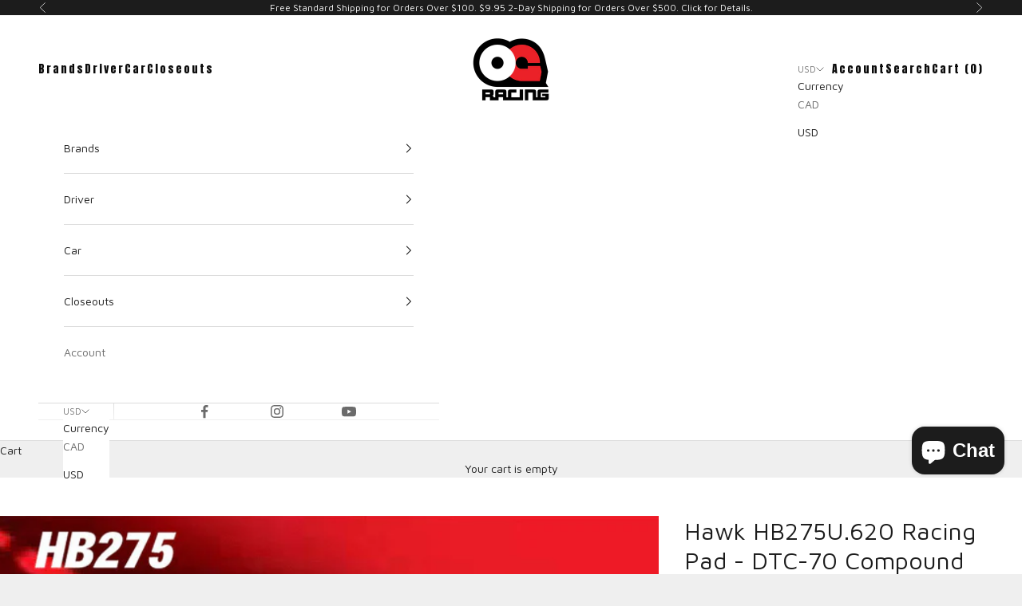

--- FILE ---
content_type: application/javascript
request_url: https://size-guides.esc-apps-cdn.com/1765908491-app.ogrinc.myshopify.com.js?shop=ogrinc.myshopify.com
body_size: 50064
content:
if (!window.eastsideco_sizeGuides || !window.eastsideco_sizeGuides.cachedCharts) {window.eastsideco_sizeGuides = window.eastsideco_sizeGuides || {}; window.eastsideco_sizeGuides.cachedCharts = [{"universal":0,"title":"Bell Helmets (M.8)","top_text":"","bottom_text":"An effective helmet is one that fits properly. Have an assistant use a measuring tape, or a piece of string to measure the circumference of your head starting at a point approximately one inch above the eyebrows in front, around a point in the back of the head that results in the largest possible measurement, and finally wrapping back to the front. It is a good idea to take several measurements to make sure you have the largest one.","tag":",Bell M8,","top":1,"bottom":0,"left":1,"right":0,"img":"","img_position":"","vendor":"","type":"","data":[["<span class=\"esc-size-guide--cell-type--text\">Size<\/span>","<span class=\"esc-size-guide--cell-type--text\">XX-Small<\/span>","<span class=\"esc-size-guide--cell-type--text\">X-Small<\/span>","<span class=\"esc-size-guide--cell-type--text\">Small<\/span>","<span class=\"esc-size-guide--cell-type--text\">Medium<\/span>","<span class=\"esc-size-guide--cell-type--text\">Large<\/span>","<span class=\"esc-size-guide--cell-type--text\">X-Large<\/span>","<span class=\"esc-size-guide--cell-type--text\">XX-Large<\/span>","<span class=\"esc-size-guide--cell-type--text\">3X-Large<\/span>","<span class=\"esc-size-guide--cell-type--text\">4X-Large<\/span>"],["<span class=\"esc-size-guide--cell-type--text\">Measurement (in)<\/span>","<span class=\"esc-size-guide--cell-type--text\">21-1\/2 - 21-5\/8<\/span>","<span class=\"esc-size-guide--cell-type--text\">22<\/span>","<span class=\"esc-size-guide--cell-type--text\">22-3\/8<\/span>","<span class=\"esc-size-guide--cell-type--text\">22-3\/4 - 23-1\/4<\/span>","<span class=\"esc-size-guide--cell-type--text\">23-5\/8<\/span>","<span class=\"esc-size-guide--cell-type--text\">24 - 24-3\/8<\/span>","<span class=\"esc-size-guide--cell-type--text\">24-3\/4 - 25-1\/4<\/span>","<span class=\"esc-size-guide--cell-type--text\">25-5\/8 - 26<\/span>","<span class=\"esc-size-guide--cell-type--text\">26-3\/8 - 26-3\/4<\/span>"],["<span class=\"esc-size-guide--cell-type--text\">Metric (cm)<\/span>","<span class=\"esc-size-guide--cell-type--text\">54 - 55<\/span>","<span class=\"esc-size-guide--cell-type--text\">56<\/span>","<span class=\"esc-size-guide--cell-type--text\">57<\/span>","<span class=\"esc-size-guide--cell-type--text\">58 - 59<\/span>","<span class=\"esc-size-guide--cell-type--text\">60<\/span>","<span class=\"esc-size-guide--cell-type--text\">61 - 62<\/span>","<span class=\"esc-size-guide--cell-type--text\">63 - 64<\/span>","<span class=\"esc-size-guide--cell-type--text\">65 - 66<\/span>","<span class=\"esc-size-guide--cell-type--text\">67-68<\/span>"],["<span class=\"esc-size-guide--cell-type--text\">Hat Size<\/span>","<span class=\"esc-size-guide--cell-type--text\">6-3\/4, 6-7\/8<\/span>","<span class=\"esc-size-guide--cell-type--text\">7<\/span>","<span class=\"esc-size-guide--cell-type--text\">7-1\/8<\/span>","<span class=\"esc-size-guide--cell-type--text\">7-1\/4, 7-3\/8<\/span>","<span class=\"esc-size-guide--cell-type--text\">7-1\/2<\/span>","<span class=\"esc-size-guide--cell-type--text\">7-5\/8, 7-3\/4<\/span>","<span class=\"esc-size-guide--cell-type--text\">7-7\/8, 8<\/span>","<span class=\"esc-size-guide--cell-type--text\">8-1\/8, 8-1\/4<\/span>","<span class=\"esc-size-guide--cell-type--text\">8-3\/8, 8-1\/2<\/span>"]],"gt_translate_keys":["title","top_text","bottom_text"],"products":"","collections":""},{"universal":0,"title":"Sparco Suit Sizing","top_text":"","bottom_text":"Note: All measurements are in inches. Your ideal size will be the smallest size that includes your largest measurement.<br \/>\n<br \/>\nSizing Tips: A Driving Suit should have a loose, comfortable fit and allow for a full range of motion. Make sure the fit doesn't change when sitting down! A suit that fits tightly may sacrifice the protective layer of air between the suit and your skin\/underwear and can potentially decrease the level of protection provided by your suit. Driving suits do not \"break-in\" or stretch over time.","tag":",Sparco Suits,","top":1,"bottom":0,"left":1,"right":0,"img":"","img_position":"","vendor":"","type":"","data":[["<span class=\"esc-size-guide--cell-type--text\">Size<\/span>","<span class=\"esc-size-guide--cell-type--text\">44<\/span>","<span class=\"esc-size-guide--cell-type--text\">46<\/span>","<span class=\"esc-size-guide--cell-type--text\">48<\/span>","<span class=\"esc-size-guide--cell-type--text\">50<\/span>","<span class=\"esc-size-guide--cell-type--text\">52<\/span>","<span class=\"esc-size-guide--cell-type--text\">54<\/span>","<span class=\"esc-size-guide--cell-type--text\">56<\/span>","<span class=\"esc-size-guide--cell-type--text\">58<\/span>","<span class=\"esc-size-guide--cell-type--text\">60<\/span>","<span class=\"esc-size-guide--cell-type--text\">62<\/span>","<span class=\"esc-size-guide--cell-type--text\">64<\/span>","<span class=\"esc-size-guide--cell-type--text\">66<\/span>"],["<span class=\"esc-size-guide--cell-type--text\"><\/span>","<span class=\"esc-size-guide--cell-type--text\">X-Small<\/span>","<span class=\"esc-size-guide--cell-type--text\">X-Small<\/span>","<span class=\"esc-size-guide--cell-type--text\">Small<\/span>","<span class=\"esc-size-guide--cell-type--text\">Small<\/span>","<span class=\"esc-size-guide--cell-type--text\">Medium<\/span>","<span class=\"esc-size-guide--cell-type--text\">Medium<\/span>","<span class=\"esc-size-guide--cell-type--text\">Large<\/span>","<span class=\"esc-size-guide--cell-type--text\">Large<\/span>","<span class=\"esc-size-guide--cell-type--text\">X-Large<\/span>","<span class=\"esc-size-guide--cell-type--text\">X-Large<\/span>","<span class=\"esc-size-guide--cell-type--text\">XX-Large<\/span>","<span class=\"esc-size-guide--cell-type--text\">XX-Large<\/span>"],["<span class=\"esc-size-guide--cell-type--text\">Chest<\/span>","<span class=\"esc-size-guide--cell-type--text\">34 - 35<\/span>","<span class=\"esc-size-guide--cell-type--text\">36 - 37<\/span>","<span class=\"esc-size-guide--cell-type--text\">37 - 38<\/span>","<span class=\"esc-size-guide--cell-type--text\">39 - 40<\/span>","<span class=\"esc-size-guide--cell-type--text\">40 - 41<\/span>","<span class=\"esc-size-guide--cell-type--text\">42 - 43<\/span>","<span class=\"esc-size-guide--cell-type--text\">43 - 44<\/span>","<span class=\"esc-size-guide--cell-type--text\">45 - 46<\/span>","<span class=\"esc-size-guide--cell-type--text\">47 - 48<\/span>","<span class=\"esc-size-guide--cell-type--text\">48 - 49<\/span>","<span class=\"esc-size-guide--cell-type--text\">50 - 51<\/span>","<span class=\"esc-size-guide--cell-type--text\">51 - 52<\/span>"],["<span class=\"esc-size-guide--cell-type--text\">Waist <\/span>","<span class=\"esc-size-guide--cell-type--text\">29 - 30<\/span>","<span class=\"esc-size-guide--cell-type--text\">31 - 32<\/span>","<span class=\"esc-size-guide--cell-type--text\">32 - 34<\/span>","<span class=\"esc-size-guide--cell-type--text\">34 - 34.5<\/span>","<span class=\"esc-size-guide--cell-type--text\">35 - 37<\/span>","<span class=\"esc-size-guide--cell-type--text\">37 - 38<\/span>","<span class=\"esc-size-guide--cell-type--text\">38.5 - 40<\/span>","<span class=\"esc-size-guide--cell-type--text\">40 - 41<\/span>","<span class=\"esc-size-guide--cell-type--text\">42 - 43<\/span>","<span class=\"esc-size-guide--cell-type--text\">43 - 44.5<\/span>","<span class=\"esc-size-guide--cell-type--text\">45 - 46<\/span>","<span class=\"esc-size-guide--cell-type--text\">46.5 - 48<\/span>"],["<span class=\"esc-size-guide--cell-type--text\">Hips<\/span>","<span class=\"esc-size-guide--cell-type--text\">34 - 35<\/span>","<span class=\"esc-size-guide--cell-type--text\">36 - 37<\/span>","<span class=\"esc-size-guide--cell-type--text\">37 - 38<\/span>","<span class=\"esc-size-guide--cell-type--text\">39 - 40<\/span>","<span class=\"esc-size-guide--cell-type--text\">40 - 41<\/span>","<span class=\"esc-size-guide--cell-type--text\">42 - 43<\/span>","<span class=\"esc-size-guide--cell-type--text\">43 - 44<\/span>","<span class=\"esc-size-guide--cell-type--text\">45 - 46<\/span>","<span class=\"esc-size-guide--cell-type--text\">47 - 48<\/span>","<span class=\"esc-size-guide--cell-type--text\">48 - 49<\/span>","<span class=\"esc-size-guide--cell-type--text\">50 - 51<\/span>","<span class=\"esc-size-guide--cell-type--text\">51 - 52<\/span>"],["<span class=\"esc-size-guide--cell-type--text\">Shoulder<\/span>","<span class=\"esc-size-guide--cell-type--text\">14.5 - 16<\/span>","<span class=\"esc-size-guide--cell-type--text\">15 - 16.5<\/span>","<span class=\"esc-size-guide--cell-type--text\">16 - 17<\/span>","<span class=\"esc-size-guide--cell-type--text\">16.5 - 18<\/span>","<span class=\"esc-size-guide--cell-type--text\">18 - 19<\/span>","<span class=\"esc-size-guide--cell-type--text\">18.5 - 20<\/span>","<span class=\"esc-size-guide--cell-type--text\">19 - 20.5<\/span>","<span class=\"esc-size-guide--cell-type--text\">20 - 21<\/span>","<span class=\"esc-size-guide--cell-type--text\">21 - 22<\/span>","<span class=\"esc-size-guide--cell-type--text\">22 - 23<\/span>","<span class=\"esc-size-guide--cell-type--text\">22.5 - 24<\/span>","<span class=\"esc-size-guide--cell-type--text\">23 - 24.5<\/span>"],["<span class=\"esc-size-guide--cell-type--text\">Sleeve<\/span>","<span class=\"esc-size-guide--cell-type--text\">21 - 22.5<\/span>","<span class=\"esc-size-guide--cell-type--text\">20 - 23<\/span>","<span class=\"esc-size-guide--cell-type--text\">23 - 24<\/span>","<span class=\"esc-size-guide--cell-type--text\">23.5 - 25<\/span>","<span class=\"esc-size-guide--cell-type--text\">24.5 - 26<\/span>","<span class=\"esc-size-guide--cell-type--text\">25 - 26<\/span>","<span class=\"esc-size-guide--cell-type--text\">26 - 27<\/span>","<span class=\"esc-size-guide--cell-type--text\">26.5 - 28<\/span>","<span class=\"esc-size-guide--cell-type--text\">27.5 - 29<\/span>","<span class=\"esc-size-guide--cell-type--text\">28 - 29.5<\/span>","<span class=\"esc-size-guide--cell-type--text\">29 - 30<\/span>","<span class=\"esc-size-guide--cell-type--text\">30 - 31<\/span>"],["<span class=\"esc-size-guide--cell-type--text\">Inseam<\/span>","<span class=\"esc-size-guide--cell-type--text\">28 - 29<\/span>","<span class=\"esc-size-guide--cell-type--text\">28.5 - 29<\/span>","<span class=\"esc-size-guide--cell-type--text\">29 - 30<\/span>","<span class=\"esc-size-guide--cell-type--text\">29.5 - 30<\/span>","<span class=\"esc-size-guide--cell-type--text\">30 - 31<\/span>","<span class=\"esc-size-guide--cell-type--text\">30.5 - 31<\/span>","<span class=\"esc-size-guide--cell-type--text\">31 - 31.5<\/span>","<span class=\"esc-size-guide--cell-type--text\">31 - 32<\/span>","<span class=\"esc-size-guide--cell-type--text\">31.5 - 32<\/span>","<span class=\"esc-size-guide--cell-type--text\">32 - 32.5<\/span>","<span class=\"esc-size-guide--cell-type--text\">32 - 33<\/span>","<span class=\"esc-size-guide--cell-type--text\">33 - 33.5<\/span>"],["<span class=\"esc-size-guide--cell-type--text\">Back<\/span>","<span class=\"esc-size-guide--cell-type--text\">16 - 17<\/span>","<span class=\"esc-size-guide--cell-type--text\">16.5 - 17<\/span>","<span class=\"esc-size-guide--cell-type--text\">16.5 - 17<\/span>","<span class=\"esc-size-guide--cell-type--text\">17 - 17.5<\/span>","<span class=\"esc-size-guide--cell-type--text\">17 - 18<\/span>","<span class=\"esc-size-guide--cell-type--text\">17.5 - 18<\/span>","<span class=\"esc-size-guide--cell-type--text\">18 - 19<\/span>","<span class=\"esc-size-guide--cell-type--text\">19 - 19.5<\/span>","<span class=\"esc-size-guide--cell-type--text\">19 - 20<\/span>","<span class=\"esc-size-guide--cell-type--text\">20 - 20.5<\/span>","<span class=\"esc-size-guide--cell-type--text\">20.5 - 21<\/span>","<span class=\"esc-size-guide--cell-type--text\">21 - 21.5<\/span>"],["<span class=\"esc-size-guide--cell-type--text\">Height<\/span>","<span class=\"esc-size-guide--cell-type--text\">5&#039;0&quot; - 5&#039;2&quot;<\/span>","<span class=\"esc-size-guide--cell-type--text\">5&#039;2&quot; - 5&#039;4&quot;<\/span>","<span class=\"esc-size-guide--cell-type--text\">5&quot;3 - 5&#039;5&quot;<\/span>","<span class=\"esc-size-guide--cell-type--text\">5&#039;5&quot; - 5&#039;7&quot;<\/span>","<span class=\"esc-size-guide--cell-type--text\">5&#039;7&quot; - 5&#039;9&quot;<\/span>","<span class=\"esc-size-guide--cell-type--text\">5&#039;8&quot; - 5&#039;11&quot;<\/span>","<span class=\"esc-size-guide--cell-type--text\">5&#039;9&quot; - 6&#039;0&quot;<\/span>","<span class=\"esc-size-guide--cell-type--text\">5&#039;11&quot; - 6&#039;1&quot;<\/span>","<span class=\"esc-size-guide--cell-type--text\">6&#039;0&quot; - 6&#039;2&quot;<\/span>","<span class=\"esc-size-guide--cell-type--text\">6&#039;1&quot; - 6&#039;3&quot;<\/span>","<span class=\"esc-size-guide--cell-type--text\">6&#039;2&quot; - 6&#039;4&quot;<\/span>","<span class=\"esc-size-guide--cell-type--text\">6&#039;4&quot; - 6&#039;6&quot;<\/span>"]],"gt_translate_keys":["title","top_text","bottom_text"],"products":"","collections":""},{"universal":0,"title":"Chicane Shoe Sizing Chart","top_text":"","bottom_text":"","tag":",Chicane Shoes,","top":0,"bottom":0,"left":1,"right":0,"img":"","img_position":"","vendor":"","type":"","data":[["<span class=\"esc-size-guide--cell-type--text\">U.S. Men<\/span>","<span class=\"esc-size-guide--cell-type--text\"><\/span>","<span class=\"esc-size-guide--cell-type--text\"><\/span>","<span class=\"esc-size-guide--cell-type--text\"><\/span>","<span class=\"esc-size-guide--cell-type--text\">6<\/span>","<span class=\"esc-size-guide--cell-type--text\">6.5<\/span>","<span class=\"esc-size-guide--cell-type--text\">7<\/span>","<span class=\"esc-size-guide--cell-type--text\">7.5<\/span>","<span class=\"esc-size-guide--cell-type--text\">8<\/span>","<span class=\"esc-size-guide--cell-type--text\">8.5<\/span>","<span class=\"esc-size-guide--cell-type--text\">9<\/span>","<span class=\"esc-size-guide--cell-type--text\">9.5<\/span>","<span class=\"esc-size-guide--cell-type--text\">10<\/span>","<span class=\"esc-size-guide--cell-type--text\">10.5<\/span>","<span class=\"esc-size-guide--cell-type--text\">11<\/span>","<span class=\"esc-size-guide--cell-type--text\">11.5<\/span>","<span class=\"esc-size-guide--cell-type--text\">12<\/span>","<span class=\"esc-size-guide--cell-type--text\">13<\/span>"],["<span class=\"esc-size-guide--cell-type--text\">U.S. Women<\/span>","<span class=\"esc-size-guide--cell-type--text\">6<\/span>","<span class=\"esc-size-guide--cell-type--text\">6.5<\/span>","<span class=\"esc-size-guide--cell-type--text\">7<\/span>","<span class=\"esc-size-guide--cell-type--text\">7.5<\/span>","<span class=\"esc-size-guide--cell-type--text\">8<\/span>","<span class=\"esc-size-guide--cell-type--text\">8.5<\/span>","<span class=\"esc-size-guide--cell-type--text\">9<\/span>","<span class=\"esc-size-guide--cell-type--text\">9.5<\/span>","<span class=\"esc-size-guide--cell-type--text\">10<\/span>","<span class=\"esc-size-guide--cell-type--text\">10.5<\/span>","<span class=\"esc-size-guide--cell-type--text\">11<\/span>","<span class=\"esc-size-guide--cell-type--text\"><\/span>","<span class=\"esc-size-guide--cell-type--text\"><\/span>","<span class=\"esc-size-guide--cell-type--text\"><\/span>","<span class=\"esc-size-guide--cell-type--text\"><\/span>","<span class=\"esc-size-guide--cell-type--text\"><\/span>","<span class=\"esc-size-guide--cell-type--text\"><\/span>"],["<span class=\"esc-size-guide--cell-type--text\">European <\/span>","<span class=\"esc-size-guide--cell-type--text\">36<\/span>","<span class=\"esc-size-guide--cell-type--text\">37<\/span>","<span class=\"esc-size-guide--cell-type--text\">37.5<\/span>","<span class=\"esc-size-guide--cell-type--text\">38<\/span>","<span class=\"esc-size-guide--cell-type--text\">38.5<\/span>","<span class=\"esc-size-guide--cell-type--text\">39<\/span>","<span class=\"esc-size-guide--cell-type--text\">39.5<\/span>","<span class=\"esc-size-guide--cell-type--text\">40<\/span>","<span class=\"esc-size-guide--cell-type--text\">41<\/span>","<span class=\"esc-size-guide--cell-type--text\">41.5<\/span>","<span class=\"esc-size-guide--cell-type--text\">42<\/span>","<span class=\"esc-size-guide--cell-type--text\">42.5<\/span>","<span class=\"esc-size-guide--cell-type--text\">43<\/span>","<span class=\"esc-size-guide--cell-type--text\">44<\/span>","<span class=\"esc-size-guide--cell-type--text\">44.5<\/span>","<span class=\"esc-size-guide--cell-type--text\">45<\/span>","<span class=\"esc-size-guide--cell-type--text\">47<\/span>"],["<span class=\"esc-size-guide--cell-type--text\">UK<\/span>","<span class=\"esc-size-guide--cell-type--text\">3.5<\/span>","<span class=\"esc-size-guide--cell-type--text\">4<\/span>","<span class=\"esc-size-guide--cell-type--text\">4.5<\/span>","<span class=\"esc-size-guide--cell-type--text\">5<\/span>","<span class=\"esc-size-guide--cell-type--text\">5.5<\/span>","<span class=\"esc-size-guide--cell-type--text\">6<\/span>","<span class=\"esc-size-guide--cell-type--text\">6.5<\/span>","<span class=\"esc-size-guide--cell-type--text\">7<\/span>","<span class=\"esc-size-guide--cell-type--text\">7.5<\/span>","<span class=\"esc-size-guide--cell-type--text\">8<\/span>","<span class=\"esc-size-guide--cell-type--text\">8.5<\/span>","<span class=\"esc-size-guide--cell-type--text\">9<\/span>","<span class=\"esc-size-guide--cell-type--text\">9.5<\/span>","<span class=\"esc-size-guide--cell-type--text\">10<\/span>","<span class=\"esc-size-guide--cell-type--text\">10.5<\/span>","<span class=\"esc-size-guide--cell-type--text\">11<\/span>","<span class=\"esc-size-guide--cell-type--text\">12<\/span>"],["<span class=\"esc-size-guide--cell-type--text\">JPN<\/span>","<span class=\"esc-size-guide--cell-type--text\">22.5<\/span>","<span class=\"esc-size-guide--cell-type--text\">23<\/span>","<span class=\"esc-size-guide--cell-type--text\">23.5<\/span>","<span class=\"esc-size-guide--cell-type--text\">24<\/span>","<span class=\"esc-size-guide--cell-type--text\">24.5<\/span>","<span class=\"esc-size-guide--cell-type--text\">25<\/span>","<span class=\"esc-size-guide--cell-type--text\">25.5<\/span>","<span class=\"esc-size-guide--cell-type--text\">26<\/span>","<span class=\"esc-size-guide--cell-type--text\">26.5<\/span>","<span class=\"esc-size-guide--cell-type--text\">27<\/span>","<span class=\"esc-size-guide--cell-type--text\">27.5<\/span>","<span class=\"esc-size-guide--cell-type--text\">28<\/span>","<span class=\"esc-size-guide--cell-type--text\">28.5<\/span>","<span class=\"esc-size-guide--cell-type--text\">29<\/span>","<span class=\"esc-size-guide--cell-type--text\">29.5<\/span>","<span class=\"esc-size-guide--cell-type--text\">30<\/span>","<span class=\"esc-size-guide--cell-type--text\">31<\/span>"]],"gt_translate_keys":["title","top_text","bottom_text"],"products":"","collections":""},{"universal":0,"title":"Alpinestars Glove Sizing","top_text":"","bottom_text":"To find your size, measure around the largest part of the hand at the knuckles, excluding the thumb, while making a fist.","tag":",Alpinestars Gloves,","top":1,"bottom":0,"left":1,"right":0,"img":"","img_position":"","vendor":"","type":"","data":[["<span class=\"esc-size-guide--cell-type--text\">Measurement (inches)<\/span>","<span class=\"esc-size-guide--cell-type--text\">6.0 - 6.5<\/span>","<span class=\"esc-size-guide--cell-type--text\">6.5 - 7<\/span>","<span class=\"esc-size-guide--cell-type--text\">7 - 7.5<\/span>","<span class=\"esc-size-guide--cell-type--text\">8 - 8.5<\/span>","<span class=\"esc-size-guide--cell-type--text\">8.5 - 9<\/span>","<span class=\"esc-size-guide--cell-type--text\">9.5 - 10<\/span>","<span class=\"esc-size-guide--cell-type--text\">10 - 11<\/span>"],["<span class=\"esc-size-guide--cell-type--text\">U.S. Sizing <\/span>","<span class=\"esc-size-guide--cell-type--text\">XX-Small<\/span>","<span class=\"esc-size-guide--cell-type--text\">X-Small<\/span>","<span class=\"esc-size-guide--cell-type--text\">Small<\/span>","<span class=\"esc-size-guide--cell-type--text\">Medium<\/span>","<span class=\"esc-size-guide--cell-type--text\">Large<\/span>","<span class=\"esc-size-guide--cell-type--text\">X-Large<\/span>","<span class=\"esc-size-guide--cell-type--text\">XX-Large<\/span>"]],"gt_translate_keys":["title","top_text","bottom_text"],"products":"","collections":""},{"universal":0,"title":"Alpinestars Suit Sizing","top_text":"","bottom_text":"Sizing Tips: A Driving Suit should have a loose, comfortable fit and allow for a full range of motion. Make sure the fit doesn't change when sitting down! A suit that fits tightly may sacrifice the protective layer of air between the suit and your skin\/underwear and can potentially decrease the level of protection provided by your suit. Driving suits do not \"break-in\" or stretch over time. Note: Waist & Pant sizes are included for reference only. Make sure to double check all measurements! ","tag":",Alpinestars Suits,","top":1,"bottom":0,"left":1,"right":0,"img":"","img_position":"","vendor":"","type":"","data":[["<span class=\"esc-size-guide--cell-type--text\">Size<\/span>","<span class=\"esc-size-guide--cell-type--text\">44<\/span>","<span class=\"esc-size-guide--cell-type--text\">46<\/span>","<span class=\"esc-size-guide--cell-type--text\">48<\/span>","<span class=\"esc-size-guide--cell-type--text\">50<\/span>","<span class=\"esc-size-guide--cell-type--text\">52<\/span>","<span class=\"esc-size-guide--cell-type--text\">54<\/span>","<span class=\"esc-size-guide--cell-type--text\">56<\/span>","<span class=\"esc-size-guide--cell-type--text\">58<\/span>","<span class=\"esc-size-guide--cell-type--text\">60<\/span>","<span class=\"esc-size-guide--cell-type--text\">62<\/span>","<span class=\"esc-size-guide--cell-type--text\">64<\/span>","<span class=\"esc-size-guide--cell-type--text\">66<\/span>"],["<span class=\"esc-size-guide--cell-type--text\"><\/span>","<span class=\"esc-size-guide--cell-type--text\">X-Small<\/span>","<span class=\"esc-size-guide--cell-type--text\">Small<\/span>","<span class=\"esc-size-guide--cell-type--text\">Medium<\/span>","<span class=\"esc-size-guide--cell-type--text\"><\/span>","<span class=\"esc-size-guide--cell-type--text\">Large<\/span>","<span class=\"esc-size-guide--cell-type--text\">X-Large<\/span>","<span class=\"esc-size-guide--cell-type--text\"><\/span>","<span class=\"esc-size-guide--cell-type--text\">XX-Large<\/span>","<span class=\"esc-size-guide--cell-type--text\">3X-Large<\/span>","<span class=\"esc-size-guide--cell-type--text\">4X-Large<\/span>","<span class=\"esc-size-guide--cell-type--text\"><\/span>","<span class=\"esc-size-guide--cell-type--text\">5X-Large<\/span>"],["<span class=\"esc-size-guide--cell-type--text\">Chest<\/span>","<span class=\"esc-size-guide--cell-type--text\">34 - 35<\/span>","<span class=\"esc-size-guide--cell-type--text\">35 - 37<\/span>","<span class=\"esc-size-guide--cell-type--text\">37 - 39<\/span>","<span class=\"esc-size-guide--cell-type--text\">39 - 40<\/span>","<span class=\"esc-size-guide--cell-type--text\">40 - 42<\/span>","<span class=\"esc-size-guide--cell-type--text\">42 - 43<\/span>","<span class=\"esc-size-guide--cell-type--text\">43 - 45<\/span>","<span class=\"esc-size-guide--cell-type--text\">45 - 46<\/span>","<span class=\"esc-size-guide--cell-type--text\">46 - 48<\/span>","<span class=\"esc-size-guide--cell-type--text\">48 - 50<\/span>","<span class=\"esc-size-guide--cell-type--text\">50 - 51<\/span>","<span class=\"esc-size-guide--cell-type--text\">51 - 53<\/span>"],["<span class=\"esc-size-guide--cell-type--text\">Waist <\/span>","<span class=\"esc-size-guide--cell-type--text\">28.5 - 30<\/span>","<span class=\"esc-size-guide--cell-type--text\">30 - 31.5<\/span>","<span class=\"esc-size-guide--cell-type--text\">31.5 - 33<\/span>","<span class=\"esc-size-guide--cell-type--text\">33 - 34.5<\/span>","<span class=\"esc-size-guide--cell-type--text\">34.5 - 36<\/span>","<span class=\"esc-size-guide--cell-type--text\">36 - 38<\/span>","<span class=\"esc-size-guide--cell-type--text\">38 - 39<\/span>","<span class=\"esc-size-guide--cell-type--text\">39 - 41<\/span>","<span class=\"esc-size-guide--cell-type--text\">41 - 42.5<\/span>","<span class=\"esc-size-guide--cell-type--text\">42.5 - 44<\/span>","<span class=\"esc-size-guide--cell-type--text\">44 - 45.5<\/span>","<span class=\"esc-size-guide--cell-type--text\">45.5 - 47.5<\/span>"],["<span class=\"esc-size-guide--cell-type--text\">Hips<\/span>","<span class=\"esc-size-guide--cell-type--text\">34 - 36<\/span>","<span class=\"esc-size-guide--cell-type--text\">36 - 37.5<\/span>","<span class=\"esc-size-guide--cell-type--text\">37.5 - 39<\/span>","<span class=\"esc-size-guide--cell-type--text\">39 - 40.5<\/span>","<span class=\"esc-size-guide--cell-type--text\">40.5 - 42<\/span>","<span class=\"esc-size-guide--cell-type--text\">42 - 44<\/span>","<span class=\"esc-size-guide--cell-type--text\">44 - 45<\/span>","<span class=\"esc-size-guide--cell-type--text\">45 - 47<\/span>","<span class=\"esc-size-guide--cell-type--text\">47 - 48.5<\/span>","<span class=\"esc-size-guide--cell-type--text\">48.5 - 50<\/span>","<span class=\"esc-size-guide--cell-type--text\">50 - 51.5<\/span>","<span class=\"esc-size-guide--cell-type--text\">51.5 - 54<\/span>"],["<span class=\"esc-size-guide--cell-type--text\">Sleeve<\/span>","<span class=\"esc-size-guide--cell-type--text\">20.5 - 21<\/span>","<span class=\"esc-size-guide--cell-type--text\">21.5 - 22<\/span>","<span class=\"esc-size-guide--cell-type--text\">22.5 - 23<\/span>","<span class=\"esc-size-guide--cell-type--text\">23 - 24<\/span>","<span class=\"esc-size-guide--cell-type--text\">24 - 24.5<\/span>","<span class=\"esc-size-guide--cell-type--text\">24.5 - 25<\/span>","<span class=\"esc-size-guide--cell-type--text\">25.5 - 26<\/span>","<span class=\"esc-size-guide--cell-type--text\">26.5 - 27<\/span>","<span class=\"esc-size-guide--cell-type--text\">26.5 - 27<\/span>","<span class=\"esc-size-guide--cell-type--text\">27 - 27.5<\/span>","<span class=\"esc-size-guide--cell-type--text\">27 - 27.5<\/span>","<span class=\"esc-size-guide--cell-type--text\">27 - 27.5<\/span>"],["<span class=\"esc-size-guide--cell-type--text\">Inseam<\/span>","<span class=\"esc-size-guide--cell-type--text\">29.5 - 30<\/span>","<span class=\"esc-size-guide--cell-type--text\">30 - 31<\/span>","<span class=\"esc-size-guide--cell-type--text\">31 - 31.5<\/span>","<span class=\"esc-size-guide--cell-type--text\">31.5 - 32<\/span>","<span class=\"esc-size-guide--cell-type--text\">32.5 - 33<\/span>","<span class=\"esc-size-guide--cell-type--text\">33 - 34<\/span>","<span class=\"esc-size-guide--cell-type--text\">34 - 35<\/span>","<span class=\"esc-size-guide--cell-type--text\">35 - 35.5<\/span>","<span class=\"esc-size-guide--cell-type--text\">35 - 35.5<\/span>","<span class=\"esc-size-guide--cell-type--text\">35.5 - 36<\/span>","<span class=\"esc-size-guide--cell-type--text\">36 - 36.5<\/span>","<span class=\"esc-size-guide--cell-type--text\">36 - 36.5<\/span>"],["<span class=\"esc-size-guide--cell-type--text\">Height<\/span>","<span class=\"esc-size-guide--cell-type--text\">5&#039;4&quot; - 5&#039;5&quot;<\/span>","<span class=\"esc-size-guide--cell-type--text\">5&#039;6&quot; - 5&#039;7&quot;<\/span>","<span class=\"esc-size-guide--cell-type--text\">5&#039;7&quot; - 5&#039;8&quot;<\/span>","<span class=\"esc-size-guide--cell-type--text\">5&#039;9&quot; - 5&#039;10&quot;<\/span>","<span class=\"esc-size-guide--cell-type--text\">5&#039;11&#039; - 6&#039;0&quot;<\/span>","<span class=\"esc-size-guide--cell-type--text\">6&#039;0&quot; - 6&#039;2&quot;<\/span>","<span class=\"esc-size-guide--cell-type--text\">6&#039;2&quot; - 6&#039;3&quot;<\/span>","<span class=\"esc-size-guide--cell-type--text\">6&#039;3&quot; - 6&#039;5&quot;<\/span>","<span class=\"esc-size-guide--cell-type--text\">6&#039;3&quot; - 6&#039;5&quot;<\/span>","<span class=\"esc-size-guide--cell-type--text\">6&#039;5&quot; - 6&#039;6&quot;<\/span>","<span class=\"esc-size-guide--cell-type--text\">6&#039;5&quot; - 6&#039;6&quot;<\/span>","<span class=\"esc-size-guide--cell-type--text\">6&#039;5&quot; - 6&#039;6&quot;<\/span>"]],"gt_translate_keys":["title","top_text","bottom_text"],"products":"","collections":""},{"universal":0,"title":"G-Force Suit Sizing","top_text":"","bottom_text":"Notes:<br \/>\n1. Measure Stomach at the largest circumference.<br \/>\n2. Measure Waist at normal belt-line.<br \/>\n3. Measure Sleeve from the back of the neck (at center) to your wrist; arm bent 90\u00b0 angle at the elbow.","tag":",G-Force Suits,","top":1,"bottom":0,"left":1,"right":0,"img":"","img_position":"","vendor":"","type":"","data":[["<span class=\"esc-size-guide--cell-type--text\">Size<\/span>","<span class=\"esc-size-guide--cell-type--text\">Child-Small<\/span>","<span class=\"esc-size-guide--cell-type--text\">Child-Med<\/span>","<span class=\"esc-size-guide--cell-type--text\">Child-Large<\/span>","<span class=\"esc-size-guide--cell-type--text\">Small<\/span>","<span class=\"esc-size-guide--cell-type--text\">Medium<\/span>","<span class=\"esc-size-guide--cell-type--text\">Large<\/span>","<span class=\"esc-size-guide--cell-type--text\">X-Large<\/span>","<span class=\"esc-size-guide--cell-type--text\">XX-Large<\/span>","<span class=\"esc-size-guide--cell-type--text\">3X-Large<\/span>","<span class=\"esc-size-guide--cell-type--text\">4X-Large<\/span>"],["<span class=\"esc-size-guide--cell-type--text\">Chest<\/span>","<span class=\"esc-size-guide--cell-type--text\">27 - 29<\/span>","<span class=\"esc-size-guide--cell-type--text\">30 - 32<\/span>","<span class=\"esc-size-guide--cell-type--text\">33 - 34<\/span>","<span class=\"esc-size-guide--cell-type--text\">36 - 38<\/span>","<span class=\"esc-size-guide--cell-type--text\">38 - 41<\/span>","<span class=\"esc-size-guide--cell-type--text\">42 - 46<\/span>","<span class=\"esc-size-guide--cell-type--text\">46 - 49<\/span>","<span class=\"esc-size-guide--cell-type--text\">50 - 54<\/span>","<span class=\"esc-size-guide--cell-type--text\">54 - 59<\/span>","<span class=\"esc-size-guide--cell-type--text\">70.5<\/span>"],["<span class=\"esc-size-guide--cell-type--text\">Waist <\/span>","<span class=\"esc-size-guide--cell-type--text\">21 - 24<\/span>","<span class=\"esc-size-guide--cell-type--text\">24 - 26<\/span>","<span class=\"esc-size-guide--cell-type--text\">26 - 28<\/span>","<span class=\"esc-size-guide--cell-type--text\">29 - 32<\/span>","<span class=\"esc-size-guide--cell-type--text\">32 - 35<\/span>","<span class=\"esc-size-guide--cell-type--text\">38 - 40<\/span>","<span class=\"esc-size-guide--cell-type--text\">41 - 43<\/span>","<span class=\"esc-size-guide--cell-type--text\">44 - 48<\/span>","<span class=\"esc-size-guide--cell-type--text\">48 - 52<\/span>","<span class=\"esc-size-guide--cell-type--text\">70<\/span>"],["<span class=\"esc-size-guide--cell-type--text\">Hips<\/span>","<span class=\"esc-size-guide--cell-type--text\">26 - 28<\/span>","<span class=\"esc-size-guide--cell-type--text\">30 - 32<\/span>","<span class=\"esc-size-guide--cell-type--text\">33.5 - 34.5<\/span>","<span class=\"esc-size-guide--cell-type--text\">35 - 37<\/span>","<span class=\"esc-size-guide--cell-type--text\">38 - 40<\/span>","<span class=\"esc-size-guide--cell-type--text\">42 - 44.5<\/span>","<span class=\"esc-size-guide--cell-type--text\">45 - 48<\/span>","<span class=\"esc-size-guide--cell-type--text\">50 - 52.5<\/span>","<span class=\"esc-size-guide--cell-type--text\">53 - 55<\/span>","<span class=\"esc-size-guide--cell-type--text\">58<\/span>"],["<span class=\"esc-size-guide--cell-type--text\">Stomach<\/span>","<span class=\"esc-size-guide--cell-type--text\">23 - 26<\/span>","<span class=\"esc-size-guide--cell-type--text\">27 - 29<\/span>","<span class=\"esc-size-guide--cell-type--text\">29.5 - 31<\/span>","<span class=\"esc-size-guide--cell-type--text\">32.5 - 35<\/span>","<span class=\"esc-size-guide--cell-type--text\">35 - 38<\/span>","<span class=\"esc-size-guide--cell-type--text\">40 - 43<\/span>","<span class=\"esc-size-guide--cell-type--text\">43 - 46<\/span>","<span class=\"esc-size-guide--cell-type--text\">47 - 51<\/span>","<span class=\"esc-size-guide--cell-type--text\">51 - 54<\/span>","<span class=\"esc-size-guide--cell-type--text\">66<\/span>"],["<span class=\"esc-size-guide--cell-type--text\">Sleeve<\/span>","<span class=\"esc-size-guide--cell-type--text\">20 - 21<\/span>","<span class=\"esc-size-guide--cell-type--text\">23 - 24<\/span>","<span class=\"esc-size-guide--cell-type--text\">26.5 - 27.5<\/span>","<span class=\"esc-size-guide--cell-type--text\">28 - 29<\/span>","<span class=\"esc-size-guide--cell-type--text\">30 - 32<\/span>","<span class=\"esc-size-guide--cell-type--text\">33 - 34<\/span>","<span class=\"esc-size-guide--cell-type--text\">34 - 35<\/span>","<span class=\"esc-size-guide--cell-type--text\">35 - 37<\/span>","<span class=\"esc-size-guide--cell-type--text\">37 - 38<\/span>","<span class=\"esc-size-guide--cell-type--text\">41.5<\/span>"],["<span class=\"esc-size-guide--cell-type--text\">Inseam<\/span>","<span class=\"esc-size-guide--cell-type--text\">18 - 19<\/span>","<span class=\"esc-size-guide--cell-type--text\">21.5 - 22.5<\/span>","<span class=\"esc-size-guide--cell-type--text\">24<\/span>","<span class=\"esc-size-guide--cell-type--text\">29 - 30<\/span>","<span class=\"esc-size-guide--cell-type--text\">30 - 31<\/span>","<span class=\"esc-size-guide--cell-type--text\">32 - 33<\/span>","<span class=\"esc-size-guide--cell-type--text\">32.5 - 33.5<\/span>","<span class=\"esc-size-guide--cell-type--text\">32.5 - 33.5<\/span>","<span class=\"esc-size-guide--cell-type--text\">34<\/span>","<span class=\"esc-size-guide--cell-type--text\">36<\/span>"],["<span class=\"esc-size-guide--cell-type--text\">Neck<\/span>","<span class=\"esc-size-guide--cell-type--text\">10.5 - 11.5<\/span>","<span class=\"esc-size-guide--cell-type--text\">11.5 - 12.5<\/span>","<span class=\"esc-size-guide--cell-type--text\">12 - 13<\/span>","<span class=\"esc-size-guide--cell-type--text\">13 - 14<\/span>","<span class=\"esc-size-guide--cell-type--text\">13.5 - 15<\/span>","<span class=\"esc-size-guide--cell-type--text\">15 - 16.5<\/span>","<span class=\"esc-size-guide--cell-type--text\">16 - 17.5<\/span>","<span class=\"esc-size-guide--cell-type--text\">17.5 - 19<\/span>","<span class=\"esc-size-guide--cell-type--text\">19 - 21.5<\/span>","<span class=\"esc-size-guide--cell-type--text\">24.25<\/span>"],["<span class=\"esc-size-guide--cell-type--text\">Waist to Ankle<\/span>","<span class=\"esc-size-guide--cell-type--text\">24 - 25<\/span>","<span class=\"esc-size-guide--cell-type--text\">28.5 - 29.5<\/span>","<span class=\"esc-size-guide--cell-type--text\">32 - 33<\/span>","<span class=\"esc-size-guide--cell-type--text\">37 - 38<\/span>","<span class=\"esc-size-guide--cell-type--text\">38 - 39<\/span>","<span class=\"esc-size-guide--cell-type--text\">40.5 - 41.5<\/span>","<span class=\"esc-size-guide--cell-type--text\">41 - 42<\/span>","<span class=\"esc-size-guide--cell-type--text\">41.5 - 42.5<\/span>","<span class=\"esc-size-guide--cell-type--text\">45.5<\/span>","<span class=\"esc-size-guide--cell-type--text\">47<\/span>"]],"gt_translate_keys":["title","top_text","bottom_text"],"products":"","collections":""},{"universal":0,"title":"OMP Suit Sizing","top_text":"","bottom_text":"All measurements in inches unless otherwise indicated. Please see diagram below for sizing help.<br \/>\n<br \/>\nSizing Tips: A Driving Suit should have a loose, comfortable fit and allow for a full range of motion. Make sure the fit doesn't change when sitting down! A suit that fits tightly may sacrifice the protective layer of air between the suit and your skin\/underwear and can potentially decrease the level of protection provided by your suit. Driving suits do not \"break-in\" or stretch over time.","tag":",OMP Suits,","top":1,"bottom":0,"left":1,"right":0,"img":"","img_position":"","vendor":"","type":"","data":[["<span class=\"esc-size-guide--cell-type--text\">Size<\/span>","<span class=\"esc-size-guide--cell-type--text\">42<\/span>","<span class=\"esc-size-guide--cell-type--text\">44<\/span>","<span class=\"esc-size-guide--cell-type--text\">46<\/span>","<span class=\"esc-size-guide--cell-type--text\">48<\/span>","<span class=\"esc-size-guide--cell-type--text\">50<\/span>","<span class=\"esc-size-guide--cell-type--text\">52<\/span>","<span class=\"esc-size-guide--cell-type--text\">54<\/span>","<span class=\"esc-size-guide--cell-type--text\">56<\/span>","<span class=\"esc-size-guide--cell-type--text\">58<\/span>","<span class=\"esc-size-guide--cell-type--text\">60<\/span>","<span class=\"esc-size-guide--cell-type--text\">62<\/span>","<span class=\"esc-size-guide--cell-type--text\">64<\/span>"],["<span class=\"esc-size-guide--cell-type--text\"><\/span>","<span class=\"esc-size-guide--cell-type--text\">X-Small<\/span>","<span class=\"esc-size-guide--cell-type--text\">X-Small<\/span>","<span class=\"esc-size-guide--cell-type--text\">Small<\/span>","<span class=\"esc-size-guide--cell-type--text\">Small<\/span>","<span class=\"esc-size-guide--cell-type--text\">Medium<\/span>","<span class=\"esc-size-guide--cell-type--text\">Medium<\/span>","<span class=\"esc-size-guide--cell-type--text\">Large<\/span>","<span class=\"esc-size-guide--cell-type--text\">Large<\/span>","<span class=\"esc-size-guide--cell-type--text\">X-Large<\/span>","<span class=\"esc-size-guide--cell-type--text\">X-Large<\/span>","<span class=\"esc-size-guide--cell-type--text\">XX-Large<\/span>","<span class=\"esc-size-guide--cell-type--text\">XX-Large<\/span>"],["<span class=\"esc-size-guide--cell-type--text\">Chest<\/span>","<span class=\"esc-size-guide--cell-type--text\">31 - 33<\/span>","<span class=\"esc-size-guide--cell-type--text\">33 - 35<\/span>","<span class=\"esc-size-guide--cell-type--text\">36 - 37<\/span>","<span class=\"esc-size-guide--cell-type--text\">37 - 39<\/span>","<span class=\"esc-size-guide--cell-type--text\">39 - 40<\/span>","<span class=\"esc-size-guide--cell-type--text\">41 - 42<\/span>","<span class=\"esc-size-guide--cell-type--text\">42 - 43<\/span>","<span class=\"esc-size-guide--cell-type--text\">44 - 45<\/span>","<span class=\"esc-size-guide--cell-type--text\">45 - 47<\/span>","<span class=\"esc-size-guide--cell-type--text\">47 - 48<\/span>","<span class=\"esc-size-guide--cell-type--text\">48 - 50<\/span>","<span class=\"esc-size-guide--cell-type--text\">50 - 51<\/span>"],["<span class=\"esc-size-guide--cell-type--text\">Waist <\/span>","<span class=\"esc-size-guide--cell-type--text\">25 - 27<\/span>","<span class=\"esc-size-guide--cell-type--text\">27 - 28<\/span>","<span class=\"esc-size-guide--cell-type--text\">28 - 30<\/span>","<span class=\"esc-size-guide--cell-type--text\">30 - 31<\/span>","<span class=\"esc-size-guide--cell-type--text\">31 - 33<\/span>","<span class=\"esc-size-guide--cell-type--text\">33 - 35<\/span>","<span class=\"esc-size-guide--cell-type--text\">35 - 36<\/span>","<span class=\"esc-size-guide--cell-type--text\">37 - 38<\/span>","<span class=\"esc-size-guide--cell-type--text\">38 - 39<\/span>","<span class=\"esc-size-guide--cell-type--text\">39 - 41<\/span>","<span class=\"esc-size-guide--cell-type--text\">41 - 43<\/span>","<span class=\"esc-size-guide--cell-type--text\">43 - 45<\/span>"],["<span class=\"esc-size-guide--cell-type--text\">Hips<\/span>","<span class=\"esc-size-guide--cell-type--text\">32 - 34<\/span>","<span class=\"esc-size-guide--cell-type--text\">34 - 35<\/span>","<span class=\"esc-size-guide--cell-type--text\">36 - 37<\/span>","<span class=\"esc-size-guide--cell-type--text\">37 - 39<\/span>","<span class=\"esc-size-guide--cell-type--text\">39 - 40<\/span>","<span class=\"esc-size-guide--cell-type--text\">41 - 42<\/span>","<span class=\"esc-size-guide--cell-type--text\">42 - 43<\/span>","<span class=\"esc-size-guide--cell-type--text\">44 - 45<\/span>","<span class=\"esc-size-guide--cell-type--text\">45 - 47<\/span>","<span class=\"esc-size-guide--cell-type--text\">47 - 48<\/span>","<span class=\"esc-size-guide--cell-type--text\">48 - 50<\/span>","<span class=\"esc-size-guide--cell-type--text\">50 - 51<\/span>"],["<span class=\"esc-size-guide--cell-type--text\">Shoulders<\/span>","<span class=\"esc-size-guide--cell-type--text\">14 - 16<\/span>","<span class=\"esc-size-guide--cell-type--text\">15 - 16<\/span>","<span class=\"esc-size-guide--cell-type--text\">15 - 17<\/span>","<span class=\"esc-size-guide--cell-type--text\">16 - 18<\/span>","<span class=\"esc-size-guide--cell-type--text\">17 - 19<\/span>","<span class=\"esc-size-guide--cell-type--text\">18 - 20<\/span>","<span class=\"esc-size-guide--cell-type--text\">18 - 20<\/span>","<span class=\"esc-size-guide--cell-type--text\">18 - 21<\/span>","<span class=\"esc-size-guide--cell-type--text\">19 - 20<\/span>","<span class=\"esc-size-guide--cell-type--text\">19 - 21<\/span>","<span class=\"esc-size-guide--cell-type--text\">19 - 22<\/span>","<span class=\"esc-size-guide--cell-type--text\">20 - 22<\/span>"],["<span class=\"esc-size-guide--cell-type--text\">Sleeve<\/span>","<span class=\"esc-size-guide--cell-type--text\">23 - 24<\/span>","<span class=\"esc-size-guide--cell-type--text\">23 - 24<\/span>","<span class=\"esc-size-guide--cell-type--text\">24 - 25<\/span>","<span class=\"esc-size-guide--cell-type--text\">24 - 25<\/span>","<span class=\"esc-size-guide--cell-type--text\">25 - 26<\/span>","<span class=\"esc-size-guide--cell-type--text\">25 - 27<\/span>","<span class=\"esc-size-guide--cell-type--text\">26 - 28<\/span>","<span class=\"esc-size-guide--cell-type--text\">27 - 28<\/span>","<span class=\"esc-size-guide--cell-type--text\">28 - 29<\/span>","<span class=\"esc-size-guide--cell-type--text\">28 - 30<\/span>","<span class=\"esc-size-guide--cell-type--text\">28 - 30<\/span>","<span class=\"esc-size-guide--cell-type--text\">28 - 30<\/span>"],["<span class=\"esc-size-guide--cell-type--text\">Inseam<\/span>","<span class=\"esc-size-guide--cell-type--text\">27 - 28<\/span>","<span class=\"esc-size-guide--cell-type--text\">28 - 29<\/span>","<span class=\"esc-size-guide--cell-type--text\">28 - 30<\/span>","<span class=\"esc-size-guide--cell-type--text\">29 - 31<\/span>","<span class=\"esc-size-guide--cell-type--text\">30 - 32<\/span>","<span class=\"esc-size-guide--cell-type--text\">31 - 32<\/span>","<span class=\"esc-size-guide--cell-type--text\">32 - 33<\/span>","<span class=\"esc-size-guide--cell-type--text\">32 - 34<\/span>","<span class=\"esc-size-guide--cell-type--text\">33 - 35<\/span>","<span class=\"esc-size-guide--cell-type--text\">34 - 35<\/span>","<span class=\"esc-size-guide--cell-type--text\">34 - 35<\/span>","<span class=\"esc-size-guide--cell-type--text\">34 - 36<\/span>"],["<span class=\"esc-size-guide--cell-type--text\">Back<\/span>","<span class=\"esc-size-guide--cell-type--text\">16 - 18<\/span>","<span class=\"esc-size-guide--cell-type--text\">17 - 19<\/span>","<span class=\"esc-size-guide--cell-type--text\">18 - 19<\/span>","<span class=\"esc-size-guide--cell-type--text\">18 - 20<\/span>","<span class=\"esc-size-guide--cell-type--text\">19 - 20<\/span>","<span class=\"esc-size-guide--cell-type--text\">19 - 21<\/span>","<span class=\"esc-size-guide--cell-type--text\">19 - 20<\/span>","<span class=\"esc-size-guide--cell-type--text\">19 - 21<\/span>","<span class=\"esc-size-guide--cell-type--text\">19 - 22<\/span>","<span class=\"esc-size-guide--cell-type--text\">20 - 22<\/span>","<span class=\"esc-size-guide--cell-type--text\">20 - 22<\/span>","<span class=\"esc-size-guide--cell-type--text\">21 - 23<\/span>"],["<span class=\"esc-size-guide--cell-type--text\">Height<\/span>","<span class=\"esc-size-guide--cell-type--text\">4&#039;11&quot; - 5&#039;2&quot;<\/span>","<span class=\"esc-size-guide--cell-type--text\">5&#039;1&quot; - 5&#039;5&quot;<\/span>","<span class=\"esc-size-guide--cell-type--text\">5&#039;2&quot; - 5&#039;6&quot;<\/span>","<span class=\"esc-size-guide--cell-type--text\">5&#039;4&quot; - 5&#039;7&quot;<\/span>","<span class=\"esc-size-guide--cell-type--text\">5&#039;5&quot; - 5&#039;9&quot;<\/span>","<span class=\"esc-size-guide--cell-type--text\">5&#039;6&quot; - 5&#039;11&quot;<\/span>","<span class=\"esc-size-guide--cell-type--text\">5&#039;8&quot; - 6&#039;1&quot;<\/span>","<span class=\"esc-size-guide--cell-type--text\">5&#039;9&quot; - 6&#039;2&quot;<\/span>","<span class=\"esc-size-guide--cell-type--text\">6&#039;0&quot; - 6&#039;4&quot;<\/span>","<span class=\"esc-size-guide--cell-type--text\">6&#039;1&quot; - 6&#039;5&quot;<\/span>","<span class=\"esc-size-guide--cell-type--text\">6&#039;2&quot; - 6&#039;5&quot;<\/span>","<span class=\"esc-size-guide--cell-type--text\">6&#039;3&quot; - 6&#039;6&quot;<\/span>"]],"gt_translate_keys":["title","top_text","bottom_text"],"products":"","collections":""},{"universal":0,"title":"G-Force Glove Sizing","top_text":"","bottom_text":"To find your size, measure around the largest part of the hand at the knuckles, excluding the thumb, while making a fist.","tag":",G-Force Gloves,","top":0,"bottom":0,"left":1,"right":0,"img":"","img_position":"","vendor":"","type":"","data":[["<span class=\"esc-size-guide--cell-type--text\">Measurement (inches)<\/span>","<span class=\"esc-size-guide--cell-type--text\">4.5 - 5.5<\/span>","<span class=\"esc-size-guide--cell-type--text\">5.0 - 6.0<\/span>","<span class=\"esc-size-guide--cell-type--text\">5.5 - 7.0<\/span>","<span class=\"esc-size-guide--cell-type--text\">6.5 - 7.5<\/span>","<span class=\"esc-size-guide--cell-type--text\">7.0 - 8.0<\/span>","<span class=\"esc-size-guide--cell-type--text\">7.5 - 9.0<\/span>","<span class=\"esc-size-guide--cell-type--text\">8.5 - 11.0<\/span>","<span class=\"esc-size-guide--cell-type--text\">12.0 - 13.0<\/span>","<span class=\"esc-size-guide--cell-type--text\">13.0 - 14.0<\/span>"],["<span class=\"esc-size-guide--cell-type--text\">Sizing<\/span>","<span class=\"esc-size-guide--cell-type--text\">Child-Small<\/span>","<span class=\"esc-size-guide--cell-type--text\">Child-Medium<\/span>","<span class=\"esc-size-guide--cell-type--text\">XX-Small<\/span>","<span class=\"esc-size-guide--cell-type--text\">X-Small<\/span>","<span class=\"esc-size-guide--cell-type--text\">Small<\/span>","<span class=\"esc-size-guide--cell-type--text\">Medium<\/span>","<span class=\"esc-size-guide--cell-type--text\">Large<\/span>","<span class=\"esc-size-guide--cell-type--text\">X-Large<\/span>","<span class=\"esc-size-guide--cell-type--text\">XX-Large<\/span>"]],"gt_translate_keys":["title","top_text","bottom_text"],"products":"","collections":""},{"universal":0,"title":"OMP Glove Sizing","top_text":"","bottom_text":"To find your size, measure around the largest part of the hand at the knuckles, excluding the thumb, while making a fist.","tag":",OMP Gloves,","top":0,"bottom":0,"left":1,"right":0,"img":"","img_position":"","vendor":"","type":"","data":[["<span class=\"esc-size-guide--cell-type--text\">Measurement (inches)<\/span>","<span class=\"esc-size-guide--cell-type--text\">5.0 - 6.5<\/span>","<span class=\"esc-size-guide--cell-type--text\">6.5 - 7.5<\/span>","<span class=\"esc-size-guide--cell-type--text\">7.0 - 8.5<\/span>","<span class=\"esc-size-guide--cell-type--text\">8.0 - 9.5<\/span>","<span class=\"esc-size-guide--cell-type--text\">9.0 - 10.5<\/span>","<span class=\"esc-size-guide--cell-type--text\">10.0 - 11.5<\/span>","<span class=\"esc-size-guide--cell-type--text\"><\/span>"],["<span class=\"esc-size-guide--cell-type--text\">European Sizing<\/span>","<span class=\"esc-size-guide--cell-type--text\">7<\/span>","<span class=\"esc-size-guide--cell-type--text\">8<\/span>","<span class=\"esc-size-guide--cell-type--text\">9<\/span>","<span class=\"esc-size-guide--cell-type--text\">10<\/span>","<span class=\"esc-size-guide--cell-type--text\">11<\/span>","<span class=\"esc-size-guide--cell-type--text\">12<\/span>","<span class=\"esc-size-guide--cell-type--text\"><\/span>"],["<span class=\"esc-size-guide--cell-type--text\">U.S. Sizing <\/span>","<span class=\"esc-size-guide--cell-type--text\">XX-Small<\/span>","<span class=\"esc-size-guide--cell-type--text\">X-Small<\/span>","<span class=\"esc-size-guide--cell-type--text\">Small<\/span>","<span class=\"esc-size-guide--cell-type--text\">Medium<\/span>","<span class=\"esc-size-guide--cell-type--text\">Large<\/span>","<span class=\"esc-size-guide--cell-type--text\">X-Large<\/span>","<span class=\"esc-size-guide--cell-type--text\"><\/span>"]],"gt_translate_keys":["title","top_text","bottom_text"],"products":"","collections":""},{"universal":0,"title":"OMP Glove Sizing - Youth","top_text":"","bottom_text":"To find your size, measure around the largest part of the hand at the knuckles, excluding the thumb, while making a fist.","tag":",OMP Kids Gloves,","top":0,"bottom":0,"left":1,"right":0,"img":"","img_position":"","vendor":"","type":"","data":[["<span class=\"esc-size-guide--cell-type--text\">Measurement (inches)<\/span>","<span class=\"esc-size-guide--cell-type--text\">4.0 - 5.0<\/span>","<span class=\"esc-size-guide--cell-type--text\">5.0 - 5.5<\/span>","<span class=\"esc-size-guide--cell-type--text\">5.5 - 6.0<\/span>"],["<span class=\"esc-size-guide--cell-type--text\">European Sizing<\/span>","<span class=\"esc-size-guide--cell-type--text\">4<\/span>","<span class=\"esc-size-guide--cell-type--text\">5<\/span>","<span class=\"esc-size-guide--cell-type--text\">6<\/span>"],["<span class=\"esc-size-guide--cell-type--text\">U.S. Sizing<\/span>","<span class=\"esc-size-guide--cell-type--text\">5X-Small<\/span>","<span class=\"esc-size-guide--cell-type--text\">4X-Small<\/span>","<span class=\"esc-size-guide--cell-type--text\">3X-Small<\/span>"]],"gt_translate_keys":["title","top_text","bottom_text"],"products":"","collections":""},{"universal":0,"title":"Simpson Glove Sizing","top_text":"","bottom_text":"To find your size, measure around the largest part of the hand at the knuckles, excluding the thumb, while making a fist.","tag":",Simpson Gloves,","top":0,"bottom":0,"left":1,"right":0,"img":"","img_position":"","vendor":"","type":"","data":[["<span class=\"esc-size-guide--cell-type--text\">Measurement (inches)<\/span>","<span class=\"esc-size-guide--cell-type--text\">5.0 - 6.0<\/span>","<span class=\"esc-size-guide--cell-type--text\">6.0 - 7.0<\/span>","<span class=\"esc-size-guide--cell-type--text\">7.0 - 8.5<\/span>","<span class=\"esc-size-guide--cell-type--text\">8.0 - 9.5<\/span>","<span class=\"esc-size-guide--cell-type--text\">9.0 - 10.5<\/span>","<span class=\"esc-size-guide--cell-type--text\">10 - 11.5<\/span>","<span class=\"esc-size-guide--cell-type--text\">11.0 - 12.5<\/span>","<span class=\"esc-size-guide--cell-type--text\"><\/span>","<span class=\"esc-size-guide--cell-type--text\"><\/span>"],["<span class=\"esc-size-guide--cell-type--text\">Sizing<\/span>","<span class=\"esc-size-guide--cell-type--text\">XX-Small<\/span>","<span class=\"esc-size-guide--cell-type--text\">X-Small<\/span>","<span class=\"esc-size-guide--cell-type--text\">Small<\/span>","<span class=\"esc-size-guide--cell-type--text\">Medium<\/span>","<span class=\"esc-size-guide--cell-type--text\">Large<\/span>","<span class=\"esc-size-guide--cell-type--text\">X-Large<\/span>","<span class=\"esc-size-guide--cell-type--text\">XX-Large<\/span>","<span class=\"esc-size-guide--cell-type--text\"><\/span>","<span class=\"esc-size-guide--cell-type--text\"><\/span>"],["<span class=\"esc-size-guide--cell-type--text\"><\/span>","<span class=\"esc-size-guide--cell-type--text\"><\/span>","<span class=\"esc-size-guide--cell-type--text\"><\/span>","<span class=\"esc-size-guide--cell-type--text\"><\/span>","<span class=\"esc-size-guide--cell-type--text\"><\/span>","<span class=\"esc-size-guide--cell-type--text\"><\/span>","<span class=\"esc-size-guide--cell-type--text\"><\/span>","<span class=\"esc-size-guide--cell-type--text\"><\/span>","<span class=\"esc-size-guide--cell-type--text\"><\/span>","<span class=\"esc-size-guide--cell-type--text\"><\/span>"],["<span class=\"esc-size-guide--cell-type--text\"><\/span>","<span class=\"esc-size-guide--cell-type--text\"><\/span>","<span class=\"esc-size-guide--cell-type--text\"><\/span>","<span class=\"esc-size-guide--cell-type--text\"><\/span>","<span class=\"esc-size-guide--cell-type--text\"><\/span>","<span class=\"esc-size-guide--cell-type--text\"><\/span>","<span class=\"esc-size-guide--cell-type--text\"><\/span>","<span class=\"esc-size-guide--cell-type--text\"><\/span>","<span class=\"esc-size-guide--cell-type--text\"><\/span>","<span class=\"esc-size-guide--cell-type--text\"><\/span>"],["<span class=\"esc-size-guide--cell-type--text\"><\/span>","<span class=\"esc-size-guide--cell-type--text\"><\/span>","<span class=\"esc-size-guide--cell-type--text\"><\/span>","<span class=\"esc-size-guide--cell-type--text\"><\/span>","<span class=\"esc-size-guide--cell-type--text\"><\/span>","<span class=\"esc-size-guide--cell-type--text\"><\/span>","<span class=\"esc-size-guide--cell-type--text\"><\/span>","<span class=\"esc-size-guide--cell-type--text\"><\/span>","<span class=\"esc-size-guide--cell-type--text\"><\/span>","<span class=\"esc-size-guide--cell-type--text\"><\/span>"],["<span class=\"esc-size-guide--cell-type--text\"><\/span>","<span class=\"esc-size-guide--cell-type--text\"><\/span>","<span class=\"esc-size-guide--cell-type--text\"><\/span>","<span class=\"esc-size-guide--cell-type--text\"><\/span>","<span class=\"esc-size-guide--cell-type--text\"><\/span>","<span class=\"esc-size-guide--cell-type--text\"><\/span>","<span class=\"esc-size-guide--cell-type--text\"><\/span>","<span class=\"esc-size-guide--cell-type--text\"><\/span>","<span class=\"esc-size-guide--cell-type--text\"><\/span>","<span class=\"esc-size-guide--cell-type--text\"><\/span>"],["<span class=\"esc-size-guide--cell-type--text\"><\/span>","<span class=\"esc-size-guide--cell-type--text\"><\/span>","<span class=\"esc-size-guide--cell-type--text\"><\/span>","<span class=\"esc-size-guide--cell-type--text\"><\/span>","<span class=\"esc-size-guide--cell-type--text\"><\/span>","<span class=\"esc-size-guide--cell-type--text\"><\/span>","<span class=\"esc-size-guide--cell-type--text\"><\/span>","<span class=\"esc-size-guide--cell-type--text\"><\/span>","<span class=\"esc-size-guide--cell-type--text\"><\/span>","<span class=\"esc-size-guide--cell-type--text\"><\/span>"]],"gt_translate_keys":["title","top_text","bottom_text"],"products":"","collections":""},{"universal":0,"title":"Sparco Glove Sizing","top_text":"","bottom_text":"To find your size, measure around the largest part of the hand at the knuckles, excluding the thumb, while making a fist.","tag":",Sparco Gloves,","top":0,"bottom":0,"left":1,"right":0,"img":"","img_position":"","vendor":"","type":"","data":[["<span class=\"esc-size-guide--cell-type--text\">Measurement (inches)<\/span>","<span class=\"esc-size-guide--cell-type--text\">5.5 - 6.5<\/span>","<span class=\"esc-size-guide--cell-type--text\">6.5 - 7.5<\/span>","<span class=\"esc-size-guide--cell-type--text\">7.5 - 8.5<\/span>","<span class=\"esc-size-guide--cell-type--text\">8.5 - 9.5<\/span>","<span class=\"esc-size-guide--cell-type--text\">9.5 - 10.5<\/span>","<span class=\"esc-size-guide--cell-type--text\">10.5 - 11.5<\/span>","<span class=\"esc-size-guide--cell-type--text\">11.5 - 12.5<\/span>"],["<span class=\"esc-size-guide--cell-type--text\">European<\/span>","<span class=\"esc-size-guide--cell-type--text\">7<\/span>","<span class=\"esc-size-guide--cell-type--text\">8<\/span>","<span class=\"esc-size-guide--cell-type--text\">9<\/span>","<span class=\"esc-size-guide--cell-type--text\">10<\/span>","<span class=\"esc-size-guide--cell-type--text\">11<\/span>","<span class=\"esc-size-guide--cell-type--text\">12<\/span>","<span class=\"esc-size-guide--cell-type--text\">13<\/span>"],["<span class=\"esc-size-guide--cell-type--text\">U.S. <\/span>","<span class=\"esc-size-guide--cell-type--text\">XX-Small<\/span>","<span class=\"esc-size-guide--cell-type--text\">X-Small<\/span>","<span class=\"esc-size-guide--cell-type--text\">Small<\/span>","<span class=\"esc-size-guide--cell-type--text\">Medium<\/span>","<span class=\"esc-size-guide--cell-type--text\">Large<\/span>","<span class=\"esc-size-guide--cell-type--text\">X-Large<\/span>","<span class=\"esc-size-guide--cell-type--text\">XX-Large<\/span>"]],"gt_translate_keys":["title","top_text","bottom_text"],"products":"","collections":""},{"universal":0,"title":"Sparco Glove Sizing - Youth","top_text":"","bottom_text":"To find your size, measure around the largest part of the hand at the knuckles, excluding the thumb, while making a fist.","tag":",Sparco Kids Gloves,","top":0,"bottom":0,"left":1,"right":0,"img":"","img_position":"","vendor":"","type":"","data":[["<span class=\"esc-size-guide--cell-type--text\">Measurement (inches)<\/span>","<span class=\"esc-size-guide--cell-type--text\">4.5 - 5.0<\/span>","<span class=\"esc-size-guide--cell-type--text\">5.0 - 5.5<\/span>","<span class=\"esc-size-guide--cell-type--text\">5.5 - 6.0<\/span>"],["<span class=\"esc-size-guide--cell-type--text\">European<\/span>","<span class=\"esc-size-guide--cell-type--text\">4<\/span>","<span class=\"esc-size-guide--cell-type--text\">5<\/span>","<span class=\"esc-size-guide--cell-type--text\">6<\/span>"],["<span class=\"esc-size-guide--cell-type--text\">U.S.<\/span>","<span class=\"esc-size-guide--cell-type--text\">XX-Small<\/span>","<span class=\"esc-size-guide--cell-type--text\">X-Small<\/span>","<span class=\"esc-size-guide--cell-type--text\">Small<\/span>"]],"gt_translate_keys":["title","top_text","bottom_text"],"products":"","collections":""},{"universal":0,"title":"Sparco Shoe Sizing - US","top_text":"","bottom_text":"","tag":",Sparco US Shoes,","top":0,"bottom":0,"left":1,"right":0,"img":"","img_position":"","vendor":"","type":"","data":[["<span class=\"esc-size-guide--cell-type--text\">European <\/span>","<span class=\"esc-size-guide--cell-type--text\">36<\/span>","<span class=\"esc-size-guide--cell-type--text\">37<\/span>","<span class=\"esc-size-guide--cell-type--text\">38<\/span>","<span class=\"esc-size-guide--cell-type--text\">39<\/span>","<span class=\"esc-size-guide--cell-type--text\">40<\/span>","<span class=\"esc-size-guide--cell-type--text\">41<\/span>","<span class=\"esc-size-guide--cell-type--text\">42<\/span>","<span class=\"esc-size-guide--cell-type--text\">43<\/span>","<span class=\"esc-size-guide--cell-type--text\">44<\/span>","<span class=\"esc-size-guide--cell-type--text\">45<\/span>","<span class=\"esc-size-guide--cell-type--text\">46<\/span>","<span class=\"esc-size-guide--cell-type--text\">47<\/span>","<span class=\"esc-size-guide--cell-type--text\">48<\/span>"],["<span class=\"esc-size-guide--cell-type--text\">U.S. Men<\/span>","<span class=\"esc-size-guide--cell-type--text\">n\/a<\/span>","<span class=\"esc-size-guide--cell-type--text\">n\/a<\/span>","<span class=\"esc-size-guide--cell-type--text\">n\/a<\/span>","<span class=\"esc-size-guide--cell-type--text\">5 - 5.5<\/span>","<span class=\"esc-size-guide--cell-type--text\">6 - 6.5<\/span>","<span class=\"esc-size-guide--cell-type--text\">7 - 7.5<\/span>","<span class=\"esc-size-guide--cell-type--text\">8 - 8.5<\/span>","<span class=\"esc-size-guide--cell-type--text\">9 - 9.5<\/span>","<span class=\"esc-size-guide--cell-type--text\">10 - 10.5<\/span>","<span class=\"esc-size-guide--cell-type--text\">11 - 11.5<\/span>","<span class=\"esc-size-guide--cell-type--text\">12 - 12.5<\/span>","<span class=\"esc-size-guide--cell-type--text\">13 - 13.5<\/span>","<span class=\"esc-size-guide--cell-type--text\">14 - 14.5<\/span>"],["<span class=\"esc-size-guide--cell-type--text\">U.S. Women<\/span>","<span class=\"esc-size-guide--cell-type--text\">4.5 - 5<\/span>","<span class=\"esc-size-guide--cell-type--text\">5.5 - 6<\/span>","<span class=\"esc-size-guide--cell-type--text\">6.5 - 7<\/span>","<span class=\"esc-size-guide--cell-type--text\">7.5 - 8<\/span>","<span class=\"esc-size-guide--cell-type--text\">8.5 - 9<\/span>","<span class=\"esc-size-guide--cell-type--text\">9.5 - 10<\/span>","<span class=\"esc-size-guide--cell-type--text\">10.5 - 11<\/span>","<span class=\"esc-size-guide--cell-type--text\">11.5 - 12<\/span>","<span class=\"esc-size-guide--cell-type--text\">12.5 - 13<\/span>","<span class=\"esc-size-guide--cell-type--text\">13.5 - 14<\/span>","<span class=\"esc-size-guide--cell-type--text\">n\/a<\/span>","<span class=\"esc-size-guide--cell-type--text\">n\/a<\/span>","<span class=\"esc-size-guide--cell-type--text\">n\/a<\/span>"],["<span class=\"esc-size-guide--cell-type--text\">Inches<\/span>","<span class=\"esc-size-guide--cell-type--text\">8.75<\/span>","<span class=\"esc-size-guide--cell-type--text\">9<\/span>","<span class=\"esc-size-guide--cell-type--text\">9.4<\/span>","<span class=\"esc-size-guide--cell-type--text\">9.5<\/span>","<span class=\"esc-size-guide--cell-type--text\">9.6<\/span>","<span class=\"esc-size-guide--cell-type--text\">9.9<\/span>","<span class=\"esc-size-guide--cell-type--text\">10.25<\/span>","<span class=\"esc-size-guide--cell-type--text\">10.4<\/span>","<span class=\"esc-size-guide--cell-type--text\">10.6<\/span>","<span class=\"esc-size-guide--cell-type--text\">11<\/span>","<span class=\"esc-size-guide--cell-type--text\">11.125<\/span>","<span class=\"esc-size-guide--cell-type--text\"><\/span>","<span class=\"esc-size-guide--cell-type--text\"><\/span>"]],"gt_translate_keys":["title","top_text","bottom_text"],"products":"","collections":""},{"universal":0,"title":"Shoe Sizing Chart - Youth","top_text":"","bottom_text":"","tag":",Sparco Kids Shoes,OMP Kids Shoes,Alpinestars Kids Shoes,","top":0,"bottom":0,"left":1,"right":0,"img":"","img_position":"","vendor":"","type":"","data":[["<span class=\"esc-size-guide--cell-type--text\">European <\/span>","<span class=\"esc-size-guide--cell-type--text\">30<\/span>","<span class=\"esc-size-guide--cell-type--text\">31<\/span>","<span class=\"esc-size-guide--cell-type--text\">31<\/span>","<span class=\"esc-size-guide--cell-type--text\">32<\/span>","<span class=\"esc-size-guide--cell-type--text\">33<\/span>","<span class=\"esc-size-guide--cell-type--text\">33<\/span>","<span class=\"esc-size-guide--cell-type--text\">34<\/span>","<span class=\"esc-size-guide--cell-type--text\">34<\/span>"],["<span class=\"esc-size-guide--cell-type--text\">U.S. Youth<\/span>","<span class=\"esc-size-guide--cell-type--text\">12.5<\/span>","<span class=\"esc-size-guide--cell-type--text\">13<\/span>","<span class=\"esc-size-guide--cell-type--text\">13.5<\/span>","<span class=\"esc-size-guide--cell-type--text\">1<\/span>","<span class=\"esc-size-guide--cell-type--text\">1.5<\/span>","<span class=\"esc-size-guide--cell-type--text\">2<\/span>","<span class=\"esc-size-guide--cell-type--text\">2.5<\/span>","<span class=\"esc-size-guide--cell-type--text\">3<\/span>"],["<span class=\"esc-size-guide--cell-type--text\">Inches<\/span>","<span class=\"esc-size-guide--cell-type--text\">7.25<\/span>","<span class=\"esc-size-guide--cell-type--text\">7.5<\/span>","<span class=\"esc-size-guide--cell-type--text\">7.625<\/span>","<span class=\"esc-size-guide--cell-type--text\">7.75<\/span>","<span class=\"esc-size-guide--cell-type--text\">8<\/span>","<span class=\"esc-size-guide--cell-type--text\">8.125<\/span>","<span class=\"esc-size-guide--cell-type--text\">8.25<\/span>","<span class=\"esc-size-guide--cell-type--text\">8.5<\/span>"]],"gt_translate_keys":["title","top_text","bottom_text"],"products":"","collections":""},{"universal":0,"title":"Vega Youth Helmets","top_text":"","bottom_text":"","tag":",Vega Kids Helmets,","top":1,"bottom":0,"left":1,"right":0,"img":"","img_position":"","vendor":"","type":"","data":[["<span class=\"esc-size-guide--cell-type--text\">Size<\/span>","<span class=\"esc-size-guide--cell-type--text\">Small<\/span>","<span class=\"esc-size-guide--cell-type--text\">Medium<\/span>","<span class=\"esc-size-guide--cell-type--text\">Large<\/span>","<span class=\"esc-size-guide--cell-type--text\">X-Large<\/span>"],["<span class=\"esc-size-guide--cell-type--text\">Measurement (in)<\/span>","<span class=\"esc-size-guide--cell-type--text\">19.15 - 19.50<\/span>","<span class=\"esc-size-guide--cell-type--text\">20.10 - 20.45<\/span>","<span class=\"esc-size-guide--cell-type--text\">20.87 - 21.26<\/span>","<span class=\"esc-size-guide--cell-type--text\">21.65 - 22.05<\/span>"],["<span class=\"esc-size-guide--cell-type--text\">Metric (cm)<\/span>","<span class=\"esc-size-guide--cell-type--text\">49 - 50<\/span>","<span class=\"esc-size-guide--cell-type--text\">51 - 52<\/span>","<span class=\"esc-size-guide--cell-type--text\">53-54<\/span>","<span class=\"esc-size-guide--cell-type--text\">55 - 56<\/span>"],["<span class=\"esc-size-guide--cell-type--text\">Hat Size<\/span>","<span class=\"esc-size-guide--cell-type--text\">6-1\/8, 6-1\/4<\/span>","<span class=\"esc-size-guide--cell-type--text\">6-3\/8, 6-1\/2<\/span>","<span class=\"esc-size-guide--cell-type--text\">6-5\/8, 6-3\/4<\/span>","<span class=\"esc-size-guide--cell-type--text\">6-7\/8, 7<\/span>"]],"gt_translate_keys":["title","top_text","bottom_text"],"products":"","collections":""},{"universal":0,"title":"Arai Helmet Sizing","top_text":"","bottom_text":"<br \/>\n* X-Large size available in Arai GP-6S Helmet Only.<br \/>\n<br \/>\nAn effective helmet is one that fits properly. Have an assistant use a measuring tape, or a piece of string to measure the circumference of your head starting at a point approximately one inch above the eyebrows in front, around a point in the back of the head that results in the largest possible measurement, and finally wrapping back to the front. It is a good idea to take several measurements to make sure you have the largest one.","tag":",Arai Helmets,","top":1,"bottom":0,"left":1,"right":0,"img":"","img_position":"","vendor":"","type":"","data":[["<span class=\"esc-size-guide--cell-type--text\">Size<\/span>","<span class=\"esc-size-guide--cell-type--text\">X-Small<\/span>","<span class=\"esc-size-guide--cell-type--text\">Small<\/span>","<span class=\"esc-size-guide--cell-type--text\">Medium<\/span>","<span class=\"esc-size-guide--cell-type--text\">Large<\/span>","<span class=\"esc-size-guide--cell-type--text\">* X-Large<\/span>"],["<span class=\"esc-size-guide--cell-type--text\">Measurement (in)<\/span>","<span class=\"esc-size-guide--cell-type--text\">20-7\/8 - 21-1\/4<\/span>","<span class=\"esc-size-guide--cell-type--text\">21-5\/8 - 22<\/span>","<span class=\"esc-size-guide--cell-type--text\">22-3\/8 - 22-3\/4<\/span>","<span class=\"esc-size-guide--cell-type--text\">23-1\/4 - 23-5\/8<\/span>","<span class=\"esc-size-guide--cell-type--text\">24 - 24-3\/8<\/span>"],["<span class=\"esc-size-guide--cell-type--text\">Metric (cm)<\/span>","<span class=\"esc-size-guide--cell-type--text\">53 - 54<\/span>","<span class=\"esc-size-guide--cell-type--text\">55 - 56<\/span>","<span class=\"esc-size-guide--cell-type--text\">57 - 58<\/span>","<span class=\"esc-size-guide--cell-type--text\">59 - 60<\/span>","<span class=\"esc-size-guide--cell-type--text\">61 - 62<\/span>"],["<span class=\"esc-size-guide--cell-type--text\">Hat Size<\/span>","<span class=\"esc-size-guide--cell-type--text\">6-5\/8, 6-3\/4<\/span>","<span class=\"esc-size-guide--cell-type--text\">6-7\/8 - 7<\/span>","<span class=\"esc-size-guide--cell-type--text\">7-1\/8, 7-1\/4<\/span>","<span class=\"esc-size-guide--cell-type--text\">7-3\/8, 7-1\/2<\/span>","<span class=\"esc-size-guide--cell-type--text\">7-5\/8 - 7-3\/4<\/span>"]],"gt_translate_keys":["title","top_text","bottom_text"],"products":"","collections":""},{"universal":0,"title":"Roux Helmet Sizing","top_text":"","bottom_text":"An effective helmet is one that fits properly. Have an assistant use a measuring tape, or a piece of string to measure the circumference of your head starting at a point approximately one inch above the eyebrows in front, around a point in the back of the head that results in the largest possible measurement, and finally wrapping back to the front. It is a good idea to take several measurements to make sure you have the largest one.","tag":",Roux Helmets,","top":1,"bottom":0,"left":1,"right":0,"img":"","img_position":"","vendor":"","type":"","data":[["<span class=\"esc-size-guide--cell-type--text\">Size<\/span>","<span class=\"esc-size-guide--cell-type--text\">Small<\/span>","<span class=\"esc-size-guide--cell-type--text\">Medium<\/span>","<span class=\"esc-size-guide--cell-type--text\">Large<\/span>","<span class=\"esc-size-guide--cell-type--text\">X-Large<\/span>","<span class=\"esc-size-guide--cell-type--text\">XX-Large<\/span>"],["<span class=\"esc-size-guide--cell-type--text\">Measurement (in)<\/span>","<span class=\"esc-size-guide--cell-type--text\">22-3\/8<\/span>","<span class=\"esc-size-guide--cell-type--text\">22-3\/4<\/span>","<span class=\"esc-size-guide--cell-type--text\">23-5\/8<\/span>","<span class=\"esc-size-guide--cell-type--text\">24<\/span>","<span class=\"esc-size-guide--cell-type--text\">24-3\/4<\/span>"],["<span class=\"esc-size-guide--cell-type--text\">Metric (cm)<\/span>","<span class=\"esc-size-guide--cell-type--text\">57<\/span>","<span class=\"esc-size-guide--cell-type--text\">58<\/span>","<span class=\"esc-size-guide--cell-type--text\">59-60<\/span>","<span class=\"esc-size-guide--cell-type--text\">61<\/span>","<span class=\"esc-size-guide--cell-type--text\">62-63<\/span>"],["<span class=\"esc-size-guide--cell-type--text\">Hat Size<\/span>","<span class=\"esc-size-guide--cell-type--text\">7-1\/8<\/span>","<span class=\"esc-size-guide--cell-type--text\">7-1\/4<\/span>","<span class=\"esc-size-guide--cell-type--text\">7-1\/2<\/span>","<span class=\"esc-size-guide--cell-type--text\">7-5\/8<\/span>","<span class=\"esc-size-guide--cell-type--text\">8<\/span>"]],"gt_translate_keys":["title","top_text","bottom_text"],"products":"","collections":""},{"universal":0,"title":"Bell Helmet Sizing - Youth","top_text":"","bottom_text":"An effective helmet is one that fits properly. Have an assistant use a measuring tape, or a piece of string to measure the circumference of your head starting at a point approximately one inch above the eyebrows in front, around a point in the back of the head that results in the largest possible measurement, and finally wrapping back to the front. It is a good idea to take several measurements to make sure you have the largest one.","tag":",Bell Kids Helmets,","top":1,"bottom":0,"left":1,"right":0,"img":"","img_position":"","vendor":"","type":"","data":[["<span class=\"esc-size-guide--cell-type--text\">Size<\/span>","<span class=\"esc-size-guide--cell-type--text\">4X-Small<\/span>","<span class=\"esc-size-guide--cell-type--text\">3X-Small<\/span>","<span class=\"esc-size-guide--cell-type--text\">XX-Small<\/span>","<span class=\"esc-size-guide--cell-type--text\">X-Small<\/span>"],["<span class=\"esc-size-guide--cell-type--text\">Measurement (in)<\/span>","<span class=\"esc-size-guide--cell-type--text\">20.10 - 20.45<\/span>","<span class=\"esc-size-guide--cell-type--text\">20.87<\/span>","<span class=\"esc-size-guide--cell-type--text\">21.26 - 21.65<\/span>","<span class=\"esc-size-guide--cell-type--text\">22.05<\/span>"],["<span class=\"esc-size-guide--cell-type--text\">Metric (cm)<\/span>","<span class=\"esc-size-guide--cell-type--text\">51 - 52<\/span>","<span class=\"esc-size-guide--cell-type--text\">53<\/span>","<span class=\"esc-size-guide--cell-type--text\">54 - 55<\/span>","<span class=\"esc-size-guide--cell-type--text\">56<\/span>"],["<span class=\"esc-size-guide--cell-type--text\">Hat Size<\/span>","<span class=\"esc-size-guide--cell-type--text\">6-3\/8, 6-1\/2<\/span>","<span class=\"esc-size-guide--cell-type--text\">6-5\/8<\/span>","<span class=\"esc-size-guide--cell-type--text\">6-3\/4, 6-7\/8<\/span>","<span class=\"esc-size-guide--cell-type--text\">7<\/span>"]],"gt_translate_keys":["title","top_text","bottom_text"],"products":"","collections":""},{"universal":0,"title":"G-Force Helmet Sizing","top_text":"","bottom_text":"An effective helmet is one that fits properly. Have an assistant use a measuring tape, or a piece of string to measure the circumference of your head starting at a point approximately one inch above the eyebrows in front, around a point in the back of the head that results in the largest possible measurement, and finally wrapping back to the front. It is a good idea to take several measurements to make sure you have the largest one.","tag":",G-Force Helmets,","top":1,"bottom":0,"left":1,"right":0,"img":"","img_position":"","vendor":"","type":"","data":[["<span class=\"esc-size-guide--cell-type--text\">Size<\/span>","<span class=\"esc-size-guide--cell-type--text\">X-Small<\/span>","<span class=\"esc-size-guide--cell-type--text\">Small<\/span>","<span class=\"esc-size-guide--cell-type--text\">Medium<\/span>","<span class=\"esc-size-guide--cell-type--text\">Large<\/span>","<span class=\"esc-size-guide--cell-type--text\">X-Large<\/span>","<span class=\"esc-size-guide--cell-type--text\">XX-Large<\/span>"],["<span class=\"esc-size-guide--cell-type--text\">Measurement(in)<\/span>","<span class=\"esc-size-guide--cell-type--text\">20-7\/8 - 21-1\/4<\/span>","<span class=\"esc-size-guide--cell-type--text\">21-5\/8 - 22<\/span>","<span class=\"esc-size-guide--cell-type--text\">22-3\/8 - 22-3\/4<\/span>","<span class=\"esc-size-guide--cell-type--text\">23-1\/8 - 23-1\/2<\/span>","<span class=\"esc-size-guide--cell-type--text\">23-7\/8 - 24-1\/4<\/span>","<span class=\"esc-size-guide--cell-type--text\">24-3\/4 - 25-1\/8<\/span>"],["<span class=\"esc-size-guide--cell-type--text\">Metric (cm)<\/span>","<span class=\"esc-size-guide--cell-type--text\">53 - 54<\/span>","<span class=\"esc-size-guide--cell-type--text\">55 - 56<\/span>","<span class=\"esc-size-guide--cell-type--text\">57 - 58<\/span>","<span class=\"esc-size-guide--cell-type--text\">59 - 60<\/span>","<span class=\"esc-size-guide--cell-type--text\">61 - 62<\/span>","<span class=\"esc-size-guide--cell-type--text\">63 - 64<\/span>"],["<span class=\"esc-size-guide--cell-type--text\">Hat Size<\/span>","<span class=\"esc-size-guide--cell-type--text\">6-5\/8, 6-3\/4<\/span>","<span class=\"esc-size-guide--cell-type--text\">6-7\/8, 7<\/span>","<span class=\"esc-size-guide--cell-type--text\">7-1\/8, 7-1\/4<\/span>","<span class=\"esc-size-guide--cell-type--text\">7-3\/8, 7-1\/2<\/span>","<span class=\"esc-size-guide--cell-type--text\">7-5\/8, 7-3\/4<\/span>","<span class=\"esc-size-guide--cell-type--text\">7-7\/8, 8<\/span>"]],"gt_translate_keys":["title","top_text","bottom_text"],"products":"","collections":""},{"universal":0,"title":"HJC Helmet Sizing","top_text":"","bottom_text":"An effective helmet is one that fits properly. Have an assistant use a measuring tape, or a piece of string to measure the circumference of your head starting at a point approximately one inch above the eyebrows in front, around a point in the back of the head that results in the largest possible measurement, and finally wrapping back to the front. It is a good idea to take several measurements to make sure you have the largest one.","tag":",HJC Helmets,","top":1,"bottom":0,"left":1,"right":0,"img":"","img_position":"","vendor":"","type":"","data":[["<span class=\"esc-size-guide--cell-type--text\">Size<\/span>","<span class=\"esc-size-guide--cell-type--text\">X-Small<\/span>","<span class=\"esc-size-guide--cell-type--text\">Small<\/span>","<span class=\"esc-size-guide--cell-type--text\">Medium<\/span>","<span class=\"esc-size-guide--cell-type--text\">Large<\/span>","<span class=\"esc-size-guide--cell-type--text\">X-Large<\/span>","<span class=\"esc-size-guide--cell-type--text\">XX-Large<\/span>"],["<span class=\"esc-size-guide--cell-type--text\">Measurement(in)<\/span>","<span class=\"esc-size-guide--cell-type--text\">21-1\/4 - 21-5\/8<\/span>","<span class=\"esc-size-guide--cell-type--text\">22 - 22-1\/2<\/span>","<span class=\"esc-size-guide--cell-type--text\">22-7\/8 - 23-1\/4<\/span>","<span class=\"esc-size-guide--cell-type--text\">23-5\/8 - 24<\/span>","<span class=\"esc-size-guide--cell-type--text\">24-3\/8 - 24-3\/4<\/span>","<span class=\"esc-size-guide--cell-type--text\">25-1\/4 - 25-5\/8<\/span>"],["<span class=\"esc-size-guide--cell-type--text\">Metric (cm)<\/span>","<span class=\"esc-size-guide--cell-type--text\">54 - 55<\/span>","<span class=\"esc-size-guide--cell-type--text\">56 - 57<\/span>","<span class=\"esc-size-guide--cell-type--text\">58 - 59<\/span>","<span class=\"esc-size-guide--cell-type--text\">60 - 61<\/span>","<span class=\"esc-size-guide--cell-type--text\">62 - 63<\/span>","<span class=\"esc-size-guide--cell-type--text\">64 - 65<\/span>"],["<span class=\"esc-size-guide--cell-type--text\">Hat Size<\/span>","<span class=\"esc-size-guide--cell-type--text\">6-3\/4, 6-7\/8<\/span>","<span class=\"esc-size-guide--cell-type--text\">7, 7-1\/8<\/span>","<span class=\"esc-size-guide--cell-type--text\">7-1\/4, 7-3\/8<\/span>","<span class=\"esc-size-guide--cell-type--text\">7-1\/2, 7-5\/8<\/span>","<span class=\"esc-size-guide--cell-type--text\">7-3\/4, 7-7\/8<\/span>","<span class=\"esc-size-guide--cell-type--text\">8, 8-1\/8<\/span>"]],"gt_translate_keys":["title","top_text","bottom_text"],"products":"","collections":""},{"universal":0,"title":"Simpson Helmet Sizing","top_text":"","bottom_text":"An effective helmet is one that fits properly. Have an assistant use a measuring tape, or a piece of string to measure the circumference of your head starting at a point approximately one inch above the eyebrows in front, around a point in the back of the head that results in the largest possible measurement, and finally wrapping back to the front. It is a good idea to take several measurements to make sure you have the largest one.","tag":",Simpson Helmets,","top":1,"bottom":0,"left":1,"right":0,"img":"","img_position":"","vendor":"","type":"","data":[["<span class=\"esc-size-guide--cell-type--text\">Size<\/span>","<span class=\"esc-size-guide--cell-type--text\">X-Small<\/span>","<span class=\"esc-size-guide--cell-type--text\">Small<\/span>","<span class=\"esc-size-guide--cell-type--text\">Medium<\/span>","<span class=\"esc-size-guide--cell-type--text\">Large<\/span>","<span class=\"esc-size-guide--cell-type--text\">X-Large<\/span>","<span class=\"esc-size-guide--cell-type--text\">XX-Large<\/span>"],["<span class=\"esc-size-guide--cell-type--text\">Measurement(in)<\/span>","<span class=\"esc-size-guide--cell-type--text\">20-3\/8 - 21-1\/8<\/span>","<span class=\"esc-size-guide--cell-type--text\">21-1\/4 - 21-7\/8<\/span>","<span class=\"esc-size-guide--cell-type--text\">22 - 22-5\/8<\/span>","<span class=\"esc-size-guide--cell-type--text\">22-3\/4 - 23-3\/8<\/span>","<span class=\"esc-size-guide--cell-type--text\">23-1\/2 - 24-1\/8<\/span>","<span class=\"esc-size-guide--cell-type--text\">24-1\/4 - 24-7\/8<\/span>"],["<span class=\"esc-size-guide--cell-type--text\">Metric (cm)<\/span>","<span class=\"esc-size-guide--cell-type--text\">52 - 53<\/span>","<span class=\"esc-size-guide--cell-type--text\">54 - 55<\/span>","<span class=\"esc-size-guide--cell-type--text\">56 - 57<\/span>","<span class=\"esc-size-guide--cell-type--text\">58 - 59<\/span>","<span class=\"esc-size-guide--cell-type--text\">60 - 61<\/span>","<span class=\"esc-size-guide--cell-type--text\">62 - 63<\/span>"],["<span class=\"esc-size-guide--cell-type--text\">Hat Size<\/span>","<span class=\"esc-size-guide--cell-type--text\">6-5\/8, 6-3\/4<\/span>","<span class=\"esc-size-guide--cell-type--text\">6-7\/8, 7<\/span>","<span class=\"esc-size-guide--cell-type--text\">7-1\/8, 7-1\/4<\/span>","<span class=\"esc-size-guide--cell-type--text\">7-3\/8, 7-1\/2<\/span>","<span class=\"esc-size-guide--cell-type--text\">7-5\/8, 7-3\/4<\/span>","<span class=\"esc-size-guide--cell-type--text\">7-7\/8, 8<\/span>"]],"gt_translate_keys":["title","top_text","bottom_text"],"products":"","collections":""},{"universal":0,"title":"Sparco Helmet Sizing","top_text":"","bottom_text":"* Medium\/Large: This size takes advantage of a smaller shell for a lighter, more compact helmet. Note that the smaller size may not fit all head shapes.<br \/>\n<br \/>\nAn effective helmet is one that fits properly. Have an assistant use a measuring tape, or a piece of string to measure the circumference of your head starting at a point approximately one inch above the eyebrows in front, around a point in the back of the head that results in the largest possible measurement, and finally wrapping back to the front. It is a good idea to take several measurements to make sure you have the largest one.","tag":",Sparco Helmets,","top":1,"bottom":0,"left":1,"right":0,"img":"","img_position":"","vendor":"","type":"","data":[["<span class=\"esc-size-guide--cell-type--text\">Size<\/span>","<span class=\"esc-size-guide--cell-type--text\">X-Small<\/span>","<span class=\"esc-size-guide--cell-type--text\">Small<\/span>","<span class=\"esc-size-guide--cell-type--text\">Medium<\/span>","<span class=\"esc-size-guide--cell-type--text\">Medium\/Large*<\/span>","<span class=\"esc-size-guide--cell-type--text\">Large<\/span>","<span class=\"esc-size-guide--cell-type--text\">X-Large<\/span>"],["<span class=\"esc-size-guide--cell-type--text\">Measurement (in)<\/span>","<span class=\"esc-size-guide--cell-type--text\">20-3\/4 - 21-1\/4<\/span>","<span class=\"esc-size-guide--cell-type--text\">21-1\/2 - 21-7\/8<\/span>","<span class=\"esc-size-guide--cell-type--text\">22-1\/4 - 22-5\/8<\/span>","<span class=\"esc-size-guide--cell-type--text\">23 - 23-1\/2<\/span>","<span class=\"esc-size-guide--cell-type--text\">23 - 23-1\/2<\/span>","<span class=\"esc-size-guide--cell-type--text\">23-7\/8--24-1\/4<\/span>"],["<span class=\"esc-size-guide--cell-type--text\">Metric (cm)<\/span>","<span class=\"esc-size-guide--cell-type--text\">53 - 54<\/span>","<span class=\"esc-size-guide--cell-type--text\">55 - 56<\/span>","<span class=\"esc-size-guide--cell-type--text\">57 - 58<\/span>","<span class=\"esc-size-guide--cell-type--text\">59 - 60<\/span>","<span class=\"esc-size-guide--cell-type--text\">59 - 60<\/span>","<span class=\"esc-size-guide--cell-type--text\">61 - 62<\/span>"],["<span class=\"esc-size-guide--cell-type--text\">Hat Size<\/span>","<span class=\"esc-size-guide--cell-type--text\">6-5\/8, 6-3\/4<\/span>","<span class=\"esc-size-guide--cell-type--text\">6-7\/8, 7<\/span>","<span class=\"esc-size-guide--cell-type--text\">7-1\/8, 7-1\/4<\/span>","<span class=\"esc-size-guide--cell-type--text\">7-3\/8, 7-1\/2<\/span>","<span class=\"esc-size-guide--cell-type--text\">7-3\/8, 7-1\/2<\/span>","<span class=\"esc-size-guide--cell-type--text\">7-5\/8, 7-3\/4<\/span>"]],"gt_translate_keys":["title","top_text","bottom_text"],"products":"","collections":""},{"universal":0,"title":"Stilo Helmet Sizing","top_text":"","bottom_text":"An effective helmet is one that fits properly. Have an assistant use a measuring tape, or a piece of string to measure the circumference of your head starting at a point approximately one inch above the eyebrows in front, around a point in the back of the head that results in the largest possible measurement, and finally wrapping back to the front. It is a good idea to take several measurements to make sure you have the largest one.","tag":",Stilo Helmets,","top":1,"bottom":0,"left":1,"right":0,"img":"","img_position":"","vendor":"","type":"","data":[["<span class=\"esc-size-guide--cell-type--text\">Size<\/span>","<span class=\"esc-size-guide--cell-type--text\">X-Small<\/span>","<span class=\"esc-size-guide--cell-type--text\">Small<\/span>","<span class=\"esc-size-guide--cell-type--text\">Medium<\/span>","<span class=\"esc-size-guide--cell-type--text\">Large<\/span>","<span class=\"esc-size-guide--cell-type--text\">Large Plus<\/span>","<span class=\"esc-size-guide--cell-type--text\">X-Large<\/span>","<span class=\"esc-size-guide--cell-type--text\">XX-Large<\/span>"],["<span class=\"esc-size-guide--cell-type--text\">Metric (cm)<\/span>","<span class=\"esc-size-guide--cell-type--text\">54<\/span>","<span class=\"esc-size-guide--cell-type--text\">55<\/span>","<span class=\"esc-size-guide--cell-type--text\">57<\/span>","<span class=\"esc-size-guide--cell-type--text\">59<\/span>","<span class=\"esc-size-guide--cell-type--text\">60<\/span>","<span class=\"esc-size-guide--cell-type--text\">61<\/span>","<span class=\"esc-size-guide--cell-type--text\">63<\/span>"],["<span class=\"esc-size-guide--cell-type--text\">Measurement (in)<\/span>","<span class=\"esc-size-guide--cell-type--text\">21 - 21.25<\/span>","<span class=\"esc-size-guide--cell-type--text\">21.25 - 21.5<\/span>","<span class=\"esc-size-guide--cell-type--text\">21.75 - 22.5<\/span>","<span class=\"esc-size-guide--cell-type--text\">22.75 - 23.25<\/span>","<span class=\"esc-size-guide--cell-type--text\">23.25 - 23.5<\/span>","<span class=\"esc-size-guide--cell-type--text\">23.5 - 24<\/span>","<span class=\"esc-size-guide--cell-type--text\">24 - 24.75<\/span>"]],"gt_translate_keys":["title","top_text","bottom_text"],"products":"","collections":""},{"universal":0,"title":"Coolshirt 2Cool Shirts","top_text":"","bottom_text":"","tag":",Coolshirt 2Cool Shirts,","top":1,"bottom":0,"left":1,"right":0,"img":"","img_position":"","vendor":"","type":"","data":[["<span class=\"esc-size-guide--cell-type--text\">Size<\/span>","<span class=\"esc-size-guide--cell-type--text\">Small<\/span>","<span class=\"esc-size-guide--cell-type--text\">Medium<\/span>","<span class=\"esc-size-guide--cell-type--text\">Large<\/span>","<span class=\"esc-size-guide--cell-type--text\">X-Large<\/span>","<span class=\"esc-size-guide--cell-type--text\">XX-Large<\/span>","<span class=\"esc-size-guide--cell-type--text\">3X-Large<\/span>"],["<span class=\"esc-size-guide--cell-type--text\">Chest (in)<\/span>","<span class=\"esc-size-guide--cell-type--text\">30 - 32<\/span>","<span class=\"esc-size-guide--cell-type--text\">34 - 36<\/span>","<span class=\"esc-size-guide--cell-type--text\">38 - 40<\/span>","<span class=\"esc-size-guide--cell-type--text\">42 - 44<\/span>","<span class=\"esc-size-guide--cell-type--text\">46 - 48<\/span>","<span class=\"esc-size-guide--cell-type--text\">50 - 52<\/span>"]],"gt_translate_keys":["title","top_text","bottom_text"],"products":"","collections":""},{"universal":0,"title":"Coolshirt Water Shirts","top_text":"","bottom_text":"","tag":",Coolshirt Water Shirts,","top":1,"bottom":0,"left":1,"right":0,"img":"","img_position":"","vendor":"","type":"","data":[["<span class=\"esc-size-guide--cell-type--text\">Size<\/span>","<span class=\"esc-size-guide--cell-type--text\">X-Small<\/span>","<span class=\"esc-size-guide--cell-type--text\">Small<\/span>","<span class=\"esc-size-guide--cell-type--text\">Medium<\/span>","<span class=\"esc-size-guide--cell-type--text\">Large<\/span>","<span class=\"esc-size-guide--cell-type--text\">X-Large<\/span>","<span class=\"esc-size-guide--cell-type--text\">XX-Large<\/span>","<span class=\"esc-size-guide--cell-type--text\">3X-Large<\/span>","<span class=\"esc-size-guide--cell-type--text\">4X-Large<\/span>"],["<span class=\"esc-size-guide--cell-type--text\">Chest (in)<\/span>","<span class=\"esc-size-guide--cell-type--text\">30 - 32<\/span>","<span class=\"esc-size-guide--cell-type--text\">34 - 36<\/span>","<span class=\"esc-size-guide--cell-type--text\">38 - 40<\/span>","<span class=\"esc-size-guide--cell-type--text\">42 - 44<\/span>","<span class=\"esc-size-guide--cell-type--text\">46 - 48<\/span>","<span class=\"esc-size-guide--cell-type--text\">50 - 52<\/span>","<span class=\"esc-size-guide--cell-type--text\">54 - 56<\/span>","<span class=\"esc-size-guide--cell-type--text\">58 - 60<\/span>"]],"gt_translate_keys":["title","top_text","bottom_text"],"products":"","collections":""},{"universal":0,"title":"Coolshirt 2Cool Water Pants","top_text":"","bottom_text":"","tag":",Coolshirt 2Cool Pants,","top":1,"bottom":0,"left":1,"right":0,"img":"","img_position":"","vendor":"","type":"","data":[["<span class=\"esc-size-guide--cell-type--text\">Size<\/span>","<span class=\"esc-size-guide--cell-type--text\">Small<\/span>","<span class=\"esc-size-guide--cell-type--text\">Medium<\/span>","<span class=\"esc-size-guide--cell-type--text\">Large<\/span>","<span class=\"esc-size-guide--cell-type--text\">X-Large<\/span>","<span class=\"esc-size-guide--cell-type--text\">XX-Large<\/span>","<span class=\"esc-size-guide--cell-type--text\">3X-Large<\/span>"],["<span class=\"esc-size-guide--cell-type--text\">Chest (in)<\/span>","<span class=\"esc-size-guide--cell-type--text\">28 - 29<\/span>","<span class=\"esc-size-guide--cell-type--text\">30 - 32<\/span>","<span class=\"esc-size-guide--cell-type--text\">34 - 36<\/span>","<span class=\"esc-size-guide--cell-type--text\">38 - 40<\/span>","<span class=\"esc-size-guide--cell-type--text\">42 - 44<\/span>","<span class=\"esc-size-guide--cell-type--text\">46 - 48<\/span>"]],"gt_translate_keys":["title","top_text","bottom_text"],"products":"","collections":""},{"universal":0,"title":"Alpinestars Glove Sizing - Youth","top_text":"","bottom_text":"To find your size, measure around the largest part of the hand at the knuckles, excluding the thumb, while making a fist.","tag":",Alpinestars Kids Gloves,","top":1,"bottom":0,"left":1,"right":0,"img":"","img_position":"","vendor":"","type":"","data":[["<span class=\"esc-size-guide--cell-type--text\">Measurement (inches)<\/span>","<span class=\"esc-size-guide--cell-type--text\">6.25 - 6.5<\/span>","<span class=\"esc-size-guide--cell-type--text\">6.5 - 7<\/span>","<span class=\"esc-size-guide--cell-type--text\">7 - 7.25<\/span>","<span class=\"esc-size-guide--cell-type--text\">7.25 - 7.5<\/span>"],["<span class=\"esc-size-guide--cell-type--text\">U.S. Sizing <\/span>","<span class=\"esc-size-guide--cell-type--text\">Small<\/span>","<span class=\"esc-size-guide--cell-type--text\">Medium<\/span>","<span class=\"esc-size-guide--cell-type--text\">Large<\/span>","<span class=\"esc-size-guide--cell-type--text\">X-Large<\/span>"]],"gt_translate_keys":["title","top_text","bottom_text"],"products":"","collections":""},{"universal":0,"title":"Bell Helmet Sizing","top_text":"","bottom_text":"An effective helmet is one that fits properly. Have an assistant use a measuring tape, or a piece of string to measure the circumference of your head starting at a point approximately one inch above the eyebrows in front, around a point in the back of the head that results in the largest possible measurement, and finally wrapping back to the front. It is a good idea to take several measurements to make sure you have the largest one.","tag":",Bell Helmets,","top":1,"bottom":0,"left":1,"right":0,"img":"","img_position":"","vendor":"","type":"","data":[["<span class=\"esc-size-guide--cell-type--text\">Size<\/span>","<span class=\"esc-size-guide--cell-type--text\">XX-Small<\/span>","<span class=\"esc-size-guide--cell-type--text\">X-Small<\/span>","<span class=\"esc-size-guide--cell-type--text\">Small<\/span>","<span class=\"esc-size-guide--cell-type--text\">Medium<\/span>","<span class=\"esc-size-guide--cell-type--text\">Large<\/span>","<span class=\"esc-size-guide--cell-type--text\">X-Large<\/span>","<span class=\"esc-size-guide--cell-type--text\">XX-Large<\/span>"],["<span class=\"esc-size-guide--cell-type--text\">Measurement (in)<\/span>","<span class=\"esc-size-guide--cell-type--text\">21-1\/2 - 21-5\/8<\/span>","<span class=\"esc-size-guide--cell-type--text\">22<\/span>","<span class=\"esc-size-guide--cell-type--text\">22-3\/8<\/span>","<span class=\"esc-size-guide--cell-type--text\">22-3\/4 - 23-1\/4<\/span>","<span class=\"esc-size-guide--cell-type--text\">23-5\/8<\/span>","<span class=\"esc-size-guide--cell-type--text\">24 - 24-3\/8<\/span>","<span class=\"esc-size-guide--cell-type--text\">24-3\/4 - 25-1\/4<\/span>"],["<span class=\"esc-size-guide--cell-type--text\">Metric (cm)<\/span>","<span class=\"esc-size-guide--cell-type--text\">54 - 55<\/span>","<span class=\"esc-size-guide--cell-type--text\">56<\/span>","<span class=\"esc-size-guide--cell-type--text\">57<\/span>","<span class=\"esc-size-guide--cell-type--text\">58 - 59<\/span>","<span class=\"esc-size-guide--cell-type--text\">60<\/span>","<span class=\"esc-size-guide--cell-type--text\">61 - 62<\/span>","<span class=\"esc-size-guide--cell-type--text\">63 - 64<\/span>"],["<span class=\"esc-size-guide--cell-type--text\">Hat Size<\/span>","<span class=\"esc-size-guide--cell-type--text\">6-3\/4, 6-7\/8<\/span>","<span class=\"esc-size-guide--cell-type--text\">7<\/span>","<span class=\"esc-size-guide--cell-type--text\">7-1\/8<\/span>","<span class=\"esc-size-guide--cell-type--text\">7-1\/4, 7-3\/8<\/span>","<span class=\"esc-size-guide--cell-type--text\">7-1\/2<\/span>","<span class=\"esc-size-guide--cell-type--text\">7-5\/8, 7-3\/4<\/span>","<span class=\"esc-size-guide--cell-type--text\">7-7\/8, 8<\/span>"]],"gt_translate_keys":["title","top_text","bottom_text"],"products":"","collections":""},{"universal":0,"title":"Sparco Suit Sizing - Youth","top_text":"","bottom_text":"Note: All measurements are in inches. Your ideal size will be the smallest size that includes your largest measurement.<br \/>\n<br \/>\nSizing Tips: A Driving Suit should have a loose, comfortable fit and allow for a full range of motion. Make sure the fit doesn't change when sitting down! A suit that fits tightly may sacrifice the protective layer of air between the suit and your skin\/underwear and can potentially decrease the level of protection provided by your suit. Driving suits do not \"break-in\" or stretch over time.","tag":",Sparco Kids Suits,","top":1,"bottom":0,"left":1,"right":0,"img":"","img_position":"","vendor":"","type":"","data":[["<span class=\"esc-size-guide--cell-type--text\">Size<\/span>","<span class=\"esc-size-guide--cell-type--text\">120<\/span>","<span class=\"esc-size-guide--cell-type--text\">130<\/span>","<span class=\"esc-size-guide--cell-type--text\">140<\/span>","<span class=\"esc-size-guide--cell-type--text\">150<\/span>"],["<span class=\"esc-size-guide--cell-type--text\"><\/span>","<span class=\"esc-size-guide--cell-type--text\">XXS<\/span>","<span class=\"esc-size-guide--cell-type--text\">XXS<\/span>","<span class=\"esc-size-guide--cell-type--text\">XS<\/span>","<span class=\"esc-size-guide--cell-type--text\">XS<\/span>"],["<span class=\"esc-size-guide--cell-type--text\">Chest<\/span>","<span class=\"esc-size-guide--cell-type--text\">23 - 25<\/span>","<span class=\"esc-size-guide--cell-type--text\">25 - 27<\/span>","<span class=\"esc-size-guide--cell-type--text\">28 - 30<\/span>","<span class=\"esc-size-guide--cell-type--text\">30 - 32<\/span>"],["<span class=\"esc-size-guide--cell-type--text\">Waist <\/span>","<span class=\"esc-size-guide--cell-type--text\">22 - 23<\/span>","<span class=\"esc-size-guide--cell-type--text\">24 - 25<\/span>","<span class=\"esc-size-guide--cell-type--text\">26 - 27<\/span>","<span class=\"esc-size-guide--cell-type--text\">28 - 29<\/span>"],["<span class=\"esc-size-guide--cell-type--text\">Hips<\/span>","<span class=\"esc-size-guide--cell-type--text\">27 - 28<\/span>","<span class=\"esc-size-guide--cell-type--text\">29 - 30<\/span>","<span class=\"esc-size-guide--cell-type--text\">31 - 32<\/span>","<span class=\"esc-size-guide--cell-type--text\">33 - 34<\/span>"],["<span class=\"esc-size-guide--cell-type--text\">Shoulders<\/span>","<span class=\"esc-size-guide--cell-type--text\">11 - 12<\/span>","<span class=\"esc-size-guide--cell-type--text\">12 - 13<\/span>","<span class=\"esc-size-guide--cell-type--text\">13 - 14<\/span>","<span class=\"esc-size-guide--cell-type--text\">14 - 15<\/span>"],["<span class=\"esc-size-guide--cell-type--text\">Sleeve<\/span>","<span class=\"esc-size-guide--cell-type--text\">17 - 18<\/span>","<span class=\"esc-size-guide--cell-type--text\">19 - 20<\/span>","<span class=\"esc-size-guide--cell-type--text\">21 - 22<\/span>","<span class=\"esc-size-guide--cell-type--text\">22 - 23<\/span>"],["<span class=\"esc-size-guide--cell-type--text\">Inseam<\/span>","<span class=\"esc-size-guide--cell-type--text\">20 - 21<\/span>","<span class=\"esc-size-guide--cell-type--text\">22 - 24<\/span>","<span class=\"esc-size-guide--cell-type--text\">25 - 26<\/span>","<span class=\"esc-size-guide--cell-type--text\">27 - 28<\/span>"],["<span class=\"esc-size-guide--cell-type--text\">Back<\/span>","<span class=\"esc-size-guide--cell-type--text\">11 - 12<\/span>","<span class=\"esc-size-guide--cell-type--text\">12 - 13<\/span>","<span class=\"esc-size-guide--cell-type--text\">13 - 14<\/span>","<span class=\"esc-size-guide--cell-type--text\">15 - 16<\/span>"],["<span class=\"esc-size-guide--cell-type--text\">Height<\/span>","<span class=\"esc-size-guide--cell-type--text\">3&#039;9&quot; - 4&#039;1<\/span>","<span class=\"esc-size-guide--cell-type--text\">4&#039;1&quot; - 4&#039;5&quot;<\/span>","<span class=\"esc-size-guide--cell-type--text\">4&#039;6&quot; - 4&#039;11&quot;<\/span>","<span class=\"esc-size-guide--cell-type--text\">4&#039;10&quot; - 5&#039;1&quot;<\/span>"]],"gt_translate_keys":["title","top_text","bottom_text"],"products":"","collections":""},{"universal":0,"title":"Simpson Helmet Sizing - Youth","top_text":"","bottom_text":"An effective helmet is one that fits properly. Have an assistant use a measuring tape, or a piece of string to measure the circumference of your head starting at a point approximately one inch above the eyebrows in front, around a point in the back of the head that results in the largest possible measurement, and finally wrapping back to the front. It is a good idea to take several measurements to make sure you have the largest one.","tag":",Simpson Kids Helmets,","top":1,"bottom":0,"left":1,"right":0,"img":"","img_position":"","vendor":"","type":"","data":[["<span class=\"esc-size-guide--cell-type--text\">Size<\/span>","<span class=\"esc-size-guide--cell-type--text\">3X-Small<\/span>","<span class=\"esc-size-guide--cell-type--text\">2X-Small<\/span>","<span class=\"esc-size-guide--cell-type--text\">X-Small<\/span>","<span class=\"esc-size-guide--cell-type--text\">Small<\/span>"],["<span class=\"esc-size-guide--cell-type--text\">Measurement (in)<\/span>","<span class=\"esc-size-guide--cell-type--text\">20.10 - 20.45<\/span>","<span class=\"esc-size-guide--cell-type--text\">20.87<\/span>","<span class=\"esc-size-guide--cell-type--text\">21.26 - 21.65<\/span>","<span class=\"esc-size-guide--cell-type--text\">22.05<\/span>"],["<span class=\"esc-size-guide--cell-type--text\">Metric (cm)<\/span>","<span class=\"esc-size-guide--cell-type--text\">51 - 52<\/span>","<span class=\"esc-size-guide--cell-type--text\">53<\/span>","<span class=\"esc-size-guide--cell-type--text\">54 - 55<\/span>","<span class=\"esc-size-guide--cell-type--text\">56<\/span>"]],"gt_translate_keys":["title","top_text","bottom_text"],"products":"","collections":""},{"universal":0,"title":"OMP Suit Sizing - Youth","top_text":"","bottom_text":"All measurements in cm unless otherwise indicated. <br \/>\n<br \/>\nSizing Tips: A Driving Suit should have a loose, comfortable fit and allow for a full range of motion. Make sure the fit doesn't change when sitting down! A suit that fits tightly may sacrifice the protective layer of air between the suit and your skin\/underwear and can potentially decrease the level of protection provided by your suit. Driving suits do not \"break-in\" or stretch over time.","tag":",OMP Kids Suits,","top":1,"bottom":0,"left":1,"right":0,"img":"","img_position":"","vendor":"","type":"","data":[["<span class=\"esc-size-guide--cell-type--text\">Size<\/span>","<span class=\"esc-size-guide--cell-type--text\">120<\/span>","<span class=\"esc-size-guide--cell-type--text\">130<\/span>","<span class=\"esc-size-guide--cell-type--text\">140<\/span>","<span class=\"esc-size-guide--cell-type--text\">150<\/span>","<span class=\"esc-size-guide--cell-type--text\">160<\/span>"],["<span class=\"esc-size-guide--cell-type--text\">Chest<\/span>","<span class=\"esc-size-guide--cell-type--text\">57 - 62<\/span>","<span class=\"esc-size-guide--cell-type--text\">63 - 68<\/span>","<span class=\"esc-size-guide--cell-type--text\">69 - 74<\/span>","<span class=\"esc-size-guide--cell-type--text\">75 - 80<\/span>","<span class=\"esc-size-guide--cell-type--text\">81 - 86<\/span>"],["<span class=\"esc-size-guide--cell-type--text\">Waist <\/span>","<span class=\"esc-size-guide--cell-type--text\">48 - 53<\/span>","<span class=\"esc-size-guide--cell-type--text\">54 - 59<\/span>","<span class=\"esc-size-guide--cell-type--text\">60 - 65<\/span>","<span class=\"esc-size-guide--cell-type--text\">66 - 71<\/span>","<span class=\"esc-size-guide--cell-type--text\">72 - 77<\/span>"],["<span class=\"esc-size-guide--cell-type--text\">Hips<\/span>","<span class=\"esc-size-guide--cell-type--text\">58 - 63<\/span>","<span class=\"esc-size-guide--cell-type--text\">64 - 69<\/span>","<span class=\"esc-size-guide--cell-type--text\">70 - 75<\/span>","<span class=\"esc-size-guide--cell-type--text\">76 - 81<\/span>","<span class=\"esc-size-guide--cell-type--text\">82 - 87<\/span>"],["<span class=\"esc-size-guide--cell-type--text\">Sleeve<\/span>","<span class=\"esc-size-guide--cell-type--text\">46 - 48<\/span>","<span class=\"esc-size-guide--cell-type--text\">49 - 51<\/span>","<span class=\"esc-size-guide--cell-type--text\">52 - 54<\/span>","<span class=\"esc-size-guide--cell-type--text\">54 - 56<\/span>","<span class=\"esc-size-guide--cell-type--text\">56 - 58<\/span>"],["<span class=\"esc-size-guide--cell-type--text\">Inseam<\/span>","<span class=\"esc-size-guide--cell-type--text\">51 - 53<\/span>","<span class=\"esc-size-guide--cell-type--text\">54 - 57<\/span>","<span class=\"esc-size-guide--cell-type--text\">58 - 63<\/span>","<span class=\"esc-size-guide--cell-type--text\">64 - 67<\/span>","<span class=\"esc-size-guide--cell-type--text\">68 - 72<\/span>"],["<span class=\"esc-size-guide--cell-type--text\">Height<\/span>","<span class=\"esc-size-guide--cell-type--text\">110 - 120<\/span>","<span class=\"esc-size-guide--cell-type--text\">120 - 130<\/span>","<span class=\"esc-size-guide--cell-type--text\">130 - 140<\/span>","<span class=\"esc-size-guide--cell-type--text\">140 - 150<\/span>","<span class=\"esc-size-guide--cell-type--text\">150 - 160<\/span>"]],"gt_translate_keys":["title","top_text","bottom_text"],"products":"","collections":""},{"universal":0,"title":"Simpson Hybrid Sizing","top_text":"","bottom_text":"Instructions:<br \/>\n1. Measure around chest below pectoral muscles.<br \/>\n2. Measure with driving suit if possible. Otherwise, add \"1\" to measurement.<br \/>\n3. Measure with tape loose against driver, but without excessive slack.","tag":",Simpson Hybrid,","top":1,"bottom":0,"left":0,"right":0,"img":"","img_position":"","vendor":"","type":"","data":[["<span class=\"esc-size-guide--cell-type--text\">Size<\/span>","<span class=\"esc-size-guide--cell-type--text\">Child<\/span>","<span class=\"esc-size-guide--cell-type--text\">Youth<\/span>","<span class=\"esc-size-guide--cell-type--text\">X-Small<\/span>","<span class=\"esc-size-guide--cell-type--text\">Small<\/span>","<span class=\"esc-size-guide--cell-type--text\">Medium<\/span>","<span class=\"esc-size-guide--cell-type--text\">Large<\/span>","<span class=\"esc-size-guide--cell-type--text\">X-Large<\/span>"],["<span class=\"esc-size-guide--cell-type--text\">Chest (in)<\/span>","<span class=\"esc-size-guide--cell-type--text\">22 - 26<\/span>","<span class=\"esc-size-guide--cell-type--text\">26 - 30<\/span>","<span class=\"esc-size-guide--cell-type--text\">32 - 36<\/span>","<span class=\"esc-size-guide--cell-type--text\">36 - 40<\/span>","<span class=\"esc-size-guide--cell-type--text\">40 - 44<\/span>","<span class=\"esc-size-guide--cell-type--text\">44 - 48<\/span>","<span class=\"esc-size-guide--cell-type--text\">48 - 52<\/span>"]],"gt_translate_keys":["title","top_text","bottom_text"],"products":"","collections":""},{"universal":0,"title":"OMP Shoe Sizing Chart","top_text":"","bottom_text":"","tag":",OMP Shoes,","top":0,"bottom":0,"left":1,"right":0,"img":"","img_position":"","vendor":"","type":"","data":[["<span class=\"esc-size-guide--cell-type--text\">European <\/span>","<span class=\"esc-size-guide--cell-type--text\">37<\/span>","<span class=\"esc-size-guide--cell-type--text\">38<\/span>","<span class=\"esc-size-guide--cell-type--text\">39<\/span>","<span class=\"esc-size-guide--cell-type--text\">40<\/span>","<span class=\"esc-size-guide--cell-type--text\">41<\/span>","<span class=\"esc-size-guide--cell-type--text\">42<\/span>","<span class=\"esc-size-guide--cell-type--text\">43<\/span>","<span class=\"esc-size-guide--cell-type--text\">44<\/span>","<span class=\"esc-size-guide--cell-type--text\">45<\/span>","<span class=\"esc-size-guide--cell-type--text\">46<\/span>","<span class=\"esc-size-guide--cell-type--text\">47<\/span>","<span class=\"esc-size-guide--cell-type--text\">48<\/span>"],["<span class=\"esc-size-guide--cell-type--text\">U.S. Men<\/span>","<span class=\"esc-size-guide--cell-type--text\">5<\/span>","<span class=\"esc-size-guide--cell-type--text\">6<\/span>","<span class=\"esc-size-guide--cell-type--text\">6.5<\/span>","<span class=\"esc-size-guide--cell-type--text\">7.5<\/span>","<span class=\"esc-size-guide--cell-type--text\">8<\/span>","<span class=\"esc-size-guide--cell-type--text\">9<\/span>","<span class=\"esc-size-guide--cell-type--text\">10<\/span>","<span class=\"esc-size-guide--cell-type--text\">10.5<\/span>","<span class=\"esc-size-guide--cell-type--text\">11.5<\/span>","<span class=\"esc-size-guide--cell-type--text\">12<\/span>","<span class=\"esc-size-guide--cell-type--text\">13<\/span>","<span class=\"esc-size-guide--cell-type--text\">14<\/span>"],["<span class=\"esc-size-guide--cell-type--text\">U.S. Women<\/span>","<span class=\"esc-size-guide--cell-type--text\">6.5<\/span>","<span class=\"esc-size-guide--cell-type--text\">7.5<\/span>","<span class=\"esc-size-guide--cell-type--text\">8<\/span>","<span class=\"esc-size-guide--cell-type--text\">9<\/span>","<span class=\"esc-size-guide--cell-type--text\">9.5<\/span>","<span class=\"esc-size-guide--cell-type--text\">10.5<\/span>","<span class=\"esc-size-guide--cell-type--text\">11.5<\/span>","<span class=\"esc-size-guide--cell-type--text\">12<\/span>","<span class=\"esc-size-guide--cell-type--text\">13<\/span>","<span class=\"esc-size-guide--cell-type--text\">14.5<\/span>","<span class=\"esc-size-guide--cell-type--text\">n\/a<\/span>","<span class=\"esc-size-guide--cell-type--text\">n\/a<\/span>"]],"gt_translate_keys":["title","top_text","bottom_text"],"products":"","collections":""},{"universal":0,"title":"Arai Youth Helmet Sizing","top_text":"","bottom_text":"An effective helmet is one that fits properly. Have an assistant use a measuring tape, or a piece of string to measure the circumference of your head starting at a point approximately one inch above the eyebrows in front, around a point in the back of the head that results in the largest possible measurement, and finally wrapping back to the front. It is a good idea to take several measurements to make sure you have the largest one.","tag":",Arai Youth Helmets,","top":1,"bottom":0,"left":1,"right":0,"img":"","img_position":"","vendor":"","type":"","data":[["<span class=\"esc-size-guide--cell-type--text\">Size<\/span>","<span class=\"esc-size-guide--cell-type--text\">XX-Small<\/span>","<span class=\"esc-size-guide--cell-type--text\">X-Small<\/span>","<span class=\"esc-size-guide--cell-type--text\">Small<\/span>","<span class=\"esc-size-guide--cell-type--text\">Medium<\/span>","<span class=\"esc-size-guide--cell-type--text\">Large<\/span>"],["<span class=\"esc-size-guide--cell-type--text\">Measurement (in)<\/span>","<span class=\"esc-size-guide--cell-type--text\">20 - 20-1\/16<\/span>","<span class=\"esc-size-guide--cell-type--text\">20-1\/2 - 20-7\/8<\/span>","<span class=\"esc-size-guide--cell-type--text\">21-1\/2 - 22<\/span>","<span class=\"esc-size-guide--cell-type--text\">22-3\/8 - 22-3\/4<\/span>","<span class=\"esc-size-guide--cell-type--text\">23-1\/4<\/span>"],["<span class=\"esc-size-guide--cell-type--text\">Metric (cm)<\/span>","<span class=\"esc-size-guide--cell-type--text\">50 - 51<\/span>","<span class=\"esc-size-guide--cell-type--text\">52 - 53<\/span>","<span class=\"esc-size-guide--cell-type--text\">54 - 56<\/span>","<span class=\"esc-size-guide--cell-type--text\">57 - 58<\/span>","<span class=\"esc-size-guide--cell-type--text\">59<\/span>"],["<span class=\"esc-size-guide--cell-type--text\">Hat Size<\/span>","<span class=\"esc-size-guide--cell-type--text\">6-3\/8<\/span>","<span class=\"esc-size-guide--cell-type--text\">6-1\/2, 6-5\/8<\/span>","<span class=\"esc-size-guide--cell-type--text\">6-3\/4, 7<\/span>","<span class=\"esc-size-guide--cell-type--text\">7-1\/8, 7-1\/4<\/span>","<span class=\"esc-size-guide--cell-type--text\">7-3\/8<\/span>"]],"gt_translate_keys":["title","top_text","bottom_text"],"products":"","collections":""},{"universal":0,"title":"Sparco Suit Sizing - Ladies","top_text":"","bottom_text":"Note: All measurements are in centimeters (cm). Your ideal size will be the smallest size that includes your largest measurement.<br \/>\n<br \/>\nSizing Tips: A Driving Suit should have a loose, comfortable fit and allow for a full range of motion. Make sure the fit doesn't change when sitting down! A suit that fits tightly may sacrifice the protective layer of air between the suit and your skin\/underwear and can potentially decrease the level of protection provided by your suit. Driving suits do not \"break-in\" or stretch over time.","tag":",Sparco Ladies Suits,","top":1,"bottom":0,"left":1,"right":0,"img":"","img_position":"","vendor":"","type":"","data":[["<span class=\"esc-size-guide--cell-type--text\">Size<\/span>","<span class=\"esc-size-guide--cell-type--text\">36<\/span>","<span class=\"esc-size-guide--cell-type--text\">38<\/span>","<span class=\"esc-size-guide--cell-type--text\">40<\/span>","<span class=\"esc-size-guide--cell-type--text\">42<\/span>","<span class=\"esc-size-guide--cell-type--text\">44<\/span>","<span class=\"esc-size-guide--cell-type--text\">46<\/span>","<span class=\"esc-size-guide--cell-type--text\">48<\/span>","<span class=\"esc-size-guide--cell-type--text\">50<\/span>"],["<span class=\"esc-size-guide--cell-type--text\"><\/span>","<span class=\"esc-size-guide--cell-type--text\"><\/span>","<span class=\"esc-size-guide--cell-type--text\"><\/span>","<span class=\"esc-size-guide--cell-type--text\">XX-Small<\/span>","<span class=\"esc-size-guide--cell-type--text\">X-Small<\/span>","<span class=\"esc-size-guide--cell-type--text\">Small<\/span>","<span class=\"esc-size-guide--cell-type--text\">Medium<\/span>","<span class=\"esc-size-guide--cell-type--text\">Large<\/span>","<span class=\"esc-size-guide--cell-type--text\"><\/span>"],["<span class=\"esc-size-guide--cell-type--text\">US Size<\/span>","<span class=\"esc-size-guide--cell-type--text\">0<\/span>","<span class=\"esc-size-guide--cell-type--text\">2<\/span>","<span class=\"esc-size-guide--cell-type--text\">2<\/span>","<span class=\"esc-size-guide--cell-type--text\">4<\/span>","<span class=\"esc-size-guide--cell-type--text\">4<\/span>","<span class=\"esc-size-guide--cell-type--text\">6<\/span>","<span class=\"esc-size-guide--cell-type--text\">6<\/span>","<span class=\"esc-size-guide--cell-type--text\">8<\/span>"],["<span class=\"esc-size-guide--cell-type--text\">Chest<\/span>","<span class=\"esc-size-guide--cell-type--text\">75 - 77<\/span>","<span class=\"esc-size-guide--cell-type--text\">78 - 81<\/span>","<span class=\"esc-size-guide--cell-type--text\">82 - 85<\/span>","<span class=\"esc-size-guide--cell-type--text\">86 - 89<\/span>","<span class=\"esc-size-guide--cell-type--text\">90 - 93<\/span>","<span class=\"esc-size-guide--cell-type--text\">94 - 97<\/span>","<span class=\"esc-size-guide--cell-type--text\">98 - 101<\/span>","<span class=\"esc-size-guide--cell-type--text\">102 - 105<\/span>"],["<span class=\"esc-size-guide--cell-type--text\">Waist <\/span>","<span class=\"esc-size-guide--cell-type--text\">57 - 59<\/span>","<span class=\"esc-size-guide--cell-type--text\">60 - 63<\/span>","<span class=\"esc-size-guide--cell-type--text\">64 - 67<\/span>","<span class=\"esc-size-guide--cell-type--text\">68 - 71<\/span>","<span class=\"esc-size-guide--cell-type--text\">72 - 75<\/span>","<span class=\"esc-size-guide--cell-type--text\">76 - 79<\/span>","<span class=\"esc-size-guide--cell-type--text\">80 - 83<\/span>","<span class=\"esc-size-guide--cell-type--text\">84 - 87<\/span>"],["<span class=\"esc-size-guide--cell-type--text\">Hips<\/span>","<span class=\"esc-size-guide--cell-type--text\">82 - 83<\/span>","<span class=\"esc-size-guide--cell-type--text\">84 - 87<\/span>","<span class=\"esc-size-guide--cell-type--text\">88 - 91<\/span>","<span class=\"esc-size-guide--cell-type--text\">92 - 95<\/span>","<span class=\"esc-size-guide--cell-type--text\">96 - 99<\/span>","<span class=\"esc-size-guide--cell-type--text\">100 - 103<\/span>","<span class=\"esc-size-guide--cell-type--text\">104 - 107<\/span>","<span class=\"esc-size-guide--cell-type--text\">108 - 111<\/span>"],["<span class=\"esc-size-guide--cell-type--text\">Sleeve<\/span>","<span class=\"esc-size-guide--cell-type--text\">54 - 56<\/span>","<span class=\"esc-size-guide--cell-type--text\">55 - 58<\/span>","<span class=\"esc-size-guide--cell-type--text\">56 - 59<\/span>","<span class=\"esc-size-guide--cell-type--text\">57 - 60<\/span>","<span class=\"esc-size-guide--cell-type--text\">58 - 61<\/span>","<span class=\"esc-size-guide--cell-type--text\">59 - 62<\/span>","<span class=\"esc-size-guide--cell-type--text\">60 - 63<\/span>","<span class=\"esc-size-guide--cell-type--text\">61 - 64<\/span>"],["<span class=\"esc-size-guide--cell-type--text\">Inseam<\/span>","<span class=\"esc-size-guide--cell-type--text\">70 - 72<\/span>","<span class=\"esc-size-guide--cell-type--text\">71 - 73<\/span>","<span class=\"esc-size-guide--cell-type--text\">72 - 74<\/span>","<span class=\"esc-size-guide--cell-type--text\">73 - 75<\/span>","<span class=\"esc-size-guide--cell-type--text\">74 - 76<\/span>","<span class=\"esc-size-guide--cell-type--text\">75 - 77<\/span>","<span class=\"esc-size-guide--cell-type--text\">76 - 78<\/span>","<span class=\"esc-size-guide--cell-type--text\">77 - 79<\/span>"],["<span class=\"esc-size-guide--cell-type--text\">Height<\/span>","<span class=\"esc-size-guide--cell-type--text\">5&#039;2&quot; - 5&#039;3&quot;<\/span>","<span class=\"esc-size-guide--cell-type--text\">5&#039;3 - 5&#039;4&quot;<\/span>","<span class=\"esc-size-guide--cell-type--text\">5&#039;4&quot; - 5&#039;5&quot;<\/span>","<span class=\"esc-size-guide--cell-type--text\">5&#039;4&quot; - 5&#039;5&quot;<\/span>","<span class=\"esc-size-guide--cell-type--text\">5&#039;5&quot; - 5&#039;6&quot;<\/span>","<span class=\"esc-size-guide--cell-type--text\">5&#039;6&quot; - 5&#039;7&quot;<\/span>","<span class=\"esc-size-guide--cell-type--text\">5&#039;7&quot; - 5&#039;8&quot;<\/span>","<span class=\"esc-size-guide--cell-type--text\">5&#039;8&quot; - 5&#039;9&quot;<\/span>"]],"gt_translate_keys":["title","top_text","bottom_text"],"products":"","collections":""},{"universal":0,"title":"Alpinestars Suit Sizing - Ladies","top_text":"","bottom_text":"Note: All measurements are in centimeters (cm). Your ideal size will be the smallest size that includes your largest measurement.<br \/>\n<br \/>\nSizing Tips: A Driving Suit should have a loose, comfortable fit and allow for a full range of motion. Make sure the fit doesn't change when sitting down! A suit that fits tightly may sacrifice the protective layer of air between the suit and your skin\/underwear and can potentially decrease the level of protection provided by your suit. Driving suits do not \"break-in\" or stretch over time.","tag":",Alpinestars Ladies Suits,","top":1,"bottom":0,"left":1,"right":0,"img":"","img_position":"","vendor":"","type":"","data":[["<span class=\"esc-size-guide--cell-type--text\">Size<\/span>","<span class=\"esc-size-guide--cell-type--text\">36<\/span>","<span class=\"esc-size-guide--cell-type--text\">38<\/span>","<span class=\"esc-size-guide--cell-type--text\">40<\/span>","<span class=\"esc-size-guide--cell-type--text\">42<\/span>","<span class=\"esc-size-guide--cell-type--text\">44<\/span>","<span class=\"esc-size-guide--cell-type--text\">46<\/span>","<span class=\"esc-size-guide--cell-type--text\">48<\/span>","<span class=\"esc-size-guide--cell-type--text\">50<\/span>"],["<span class=\"esc-size-guide--cell-type--text\">Chest<\/span>","<span class=\"esc-size-guide--cell-type--text\">74 - 78<\/span>","<span class=\"esc-size-guide--cell-type--text\">78 - 82<\/span>","<span class=\"esc-size-guide--cell-type--text\">82 - 86<\/span>","<span class=\"esc-size-guide--cell-type--text\">86 - 90<\/span>","<span class=\"esc-size-guide--cell-type--text\">90 - 94<\/span>","<span class=\"esc-size-guide--cell-type--text\">94 - 98<\/span>","<span class=\"esc-size-guide--cell-type--text\">98 - 102<\/span>","<span class=\"esc-size-guide--cell-type--text\">102 - 106<\/span>"],["<span class=\"esc-size-guide--cell-type--text\">Bust<\/span>","<span class=\"esc-size-guide--cell-type--text\">78 - 82<\/span>","<span class=\"esc-size-guide--cell-type--text\">82 - 86<\/span>","<span class=\"esc-size-guide--cell-type--text\">86 - 90<\/span>","<span class=\"esc-size-guide--cell-type--text\">90 - 94<\/span>","<span class=\"esc-size-guide--cell-type--text\">94 - 98<\/span>","<span class=\"esc-size-guide--cell-type--text\">98 - 102<\/span>","<span class=\"esc-size-guide--cell-type--text\">102 - 106<\/span>","<span class=\"esc-size-guide--cell-type--text\">106 - 110<\/span>"],["<span class=\"esc-size-guide--cell-type--text\">Waist <\/span>","<span class=\"esc-size-guide--cell-type--text\">58 - 62<\/span>","<span class=\"esc-size-guide--cell-type--text\">62 - 66<\/span>","<span class=\"esc-size-guide--cell-type--text\">66 - 70<\/span>","<span class=\"esc-size-guide--cell-type--text\">70 - 74<\/span>","<span class=\"esc-size-guide--cell-type--text\">74 - 78<\/span>","<span class=\"esc-size-guide--cell-type--text\">78 - 82<\/span>","<span class=\"esc-size-guide--cell-type--text\">82 - 86<\/span>","<span class=\"esc-size-guide--cell-type--text\">86 - 90<\/span>"],["<span class=\"esc-size-guide--cell-type--text\">Hips<\/span>","<span class=\"esc-size-guide--cell-type--text\">82 - 86<\/span>","<span class=\"esc-size-guide--cell-type--text\">86 - 90<\/span>","<span class=\"esc-size-guide--cell-type--text\">90 - 94<\/span>","<span class=\"esc-size-guide--cell-type--text\">94 - 68<\/span>","<span class=\"esc-size-guide--cell-type--text\">98 - 102<\/span>","<span class=\"esc-size-guide--cell-type--text\">102 - 106<\/span>","<span class=\"esc-size-guide--cell-type--text\">106 - 110<\/span>","<span class=\"esc-size-guide--cell-type--text\">110 - 114<\/span>"],["<span class=\"esc-size-guide--cell-type--text\">Thigh<\/span>","<span class=\"esc-size-guide--cell-type--text\">50 - 51<\/span>","<span class=\"esc-size-guide--cell-type--text\">52 - 53<\/span>","<span class=\"esc-size-guide--cell-type--text\">54 - 55<\/span>","<span class=\"esc-size-guide--cell-type--text\">56 - 57<\/span>","<span class=\"esc-size-guide--cell-type--text\">58 - 59<\/span>","<span class=\"esc-size-guide--cell-type--text\">60 - 61<\/span>","<span class=\"esc-size-guide--cell-type--text\">62 - 63<\/span>","<span class=\"esc-size-guide--cell-type--text\">64 - 65<\/span>"],["<span class=\"esc-size-guide--cell-type--text\">Inseam<\/span>","<span class=\"esc-size-guide--cell-type--text\">72 - 73<\/span>","<span class=\"esc-size-guide--cell-type--text\">74 - 75<\/span>","<span class=\"esc-size-guide--cell-type--text\">76 - 77<\/span>","<span class=\"esc-size-guide--cell-type--text\">78 - 79<\/span>","<span class=\"esc-size-guide--cell-type--text\">80 - 81<\/span>","<span class=\"esc-size-guide--cell-type--text\">82 - 83<\/span>","<span class=\"esc-size-guide--cell-type--text\">84 - 85<\/span>","<span class=\"esc-size-guide--cell-type--text\">84 - 85<\/span>"],["<span class=\"esc-size-guide--cell-type--text\">Height<\/span>","<span class=\"esc-size-guide--cell-type--text\">157 - 160<\/span>","<span class=\"esc-size-guide--cell-type--text\">161 - 164<\/span>","<span class=\"esc-size-guide--cell-type--text\">165 - 168<\/span>","<span class=\"esc-size-guide--cell-type--text\">169 - 172<\/span>","<span class=\"esc-size-guide--cell-type--text\">173 - 176<\/span>","<span class=\"esc-size-guide--cell-type--text\">177 - 180<\/span>","<span class=\"esc-size-guide--cell-type--text\">181 - 184<\/span>","<span class=\"esc-size-guide--cell-type--text\">181 - 184<\/span>"]],"gt_translate_keys":["title","top_text","bottom_text"],"products":"","collections":""},{"universal":0,"title":"Sparco Rib-Protector Sizing - Youth","top_text":"","bottom_text":"Note: All measurements are in cm. Your ideal size will be the smallest size that includes your largest measurement.<br \/>\n<br \/>\nSizing Tips: A Driving Suit should have a loose, comfortable fit and allow for a full range of motion. Make sure the fit doesn't change when sitting down! A suit that fits tightly may sacrifice the protective layer of air between the suit and your skin\/underwear and can potentially decrease the level of protection provided by your suit. Driving suits do not \"break-in\" or stretch over time.","tag":",Sparco Kids Rib Protector,","top":1,"bottom":0,"left":1,"right":0,"img":"","img_position":"","vendor":"","type":"","data":[["<span class=\"esc-size-guide--cell-type--text\">Size<\/span>","<span class=\"esc-size-guide--cell-type--text\">120<\/span>","<span class=\"esc-size-guide--cell-type--text\">130<\/span>","<span class=\"esc-size-guide--cell-type--text\">140<\/span>","<span class=\"esc-size-guide--cell-type--text\">150<\/span>"],["<span class=\"esc-size-guide--cell-type--text\">Chest<\/span>","<span class=\"esc-size-guide--cell-type--text\">60-63cm<\/span>","<span class=\"esc-size-guide--cell-type--text\">64-68cm<\/span>","<span class=\"esc-size-guide--cell-type--text\">68-71cm<\/span>","<span class=\"esc-size-guide--cell-type--text\">72-76cm<\/span>"]],"gt_translate_keys":["title","top_text","bottom_text"],"products":"","collections":""},{"universal":0,"title":"Sparco Rib-Protector Sizing - Adult","top_text":"","bottom_text":"Note: All measurements are in cm. Your ideal size will be the smallest size that includes your largest measurement.<br \/>\n<br \/>\nSizing Tips: A Driving Suit should have a loose, comfortable fit and allow for a full range of motion. Make sure the fit doesn't change when sitting down! A suit that fits tightly may sacrifice the protective layer of air between the suit and your skin\/underwear and can potentially decrease the level of protection provided by your suit. Driving suits do not \"break-in\" or stretch over time.","tag":",Sparco Rib Protector,","top":1,"bottom":0,"left":1,"right":0,"img":"","img_position":"","vendor":"","type":"","data":[["<span class=\"esc-size-guide--cell-type--text\">Size<\/span>","<span class=\"esc-size-guide--cell-type--text\">X-Small<\/span>","<span class=\"esc-size-guide--cell-type--text\">Small<\/span>","<span class=\"esc-size-guide--cell-type--text\">Medium<\/span>","<span class=\"esc-size-guide--cell-type--text\">Large<\/span>"],["<span class=\"esc-size-guide--cell-type--text\">Chest<\/span>","<span class=\"esc-size-guide--cell-type--text\">61.9 - 75 cm<\/span>","<span class=\"esc-size-guide--cell-type--text\">68.5 - 83 cm<\/span>","<span class=\"esc-size-guide--cell-type--text\">89 - 108 cm<\/span>","<span class=\"esc-size-guide--cell-type--text\">100 - 120 cm<\/span>"]],"gt_translate_keys":["title","top_text","bottom_text"],"products":"","collections":""},{"universal":0,"title":"Shoe Sizing Chart","top_text":"","bottom_text":"","tag":",Sparco Shoes,","top":0,"bottom":0,"left":1,"right":0,"img":"","img_position":"","vendor":"","type":"","data":[["<span class=\"esc-size-guide--cell-type--text\">European <\/span>","<span class=\"esc-size-guide--cell-type--text\">36<\/span>","<span class=\"esc-size-guide--cell-type--text\">37<\/span>","<span class=\"esc-size-guide--cell-type--text\">38<\/span>","<span class=\"esc-size-guide--cell-type--text\">39<\/span>","<span class=\"esc-size-guide--cell-type--text\">40<\/span>","<span class=\"esc-size-guide--cell-type--text\">41<\/span>","<span class=\"esc-size-guide--cell-type--text\">42<\/span>","<span class=\"esc-size-guide--cell-type--text\">43<\/span>","<span class=\"esc-size-guide--cell-type--text\">44<\/span>","<span class=\"esc-size-guide--cell-type--text\">45<\/span>","<span class=\"esc-size-guide--cell-type--text\">46<\/span>","<span class=\"esc-size-guide--cell-type--text\">47<\/span>","<span class=\"esc-size-guide--cell-type--text\">48<\/span>"],["<span class=\"esc-size-guide--cell-type--text\">U.S. Men<\/span>","<span class=\"esc-size-guide--cell-type--text\">NA<\/span>","<span class=\"esc-size-guide--cell-type--text\">NA<\/span>","<span class=\"esc-size-guide--cell-type--text\">NA<\/span>","<span class=\"esc-size-guide--cell-type--text\">5-5.5<\/span>","<span class=\"esc-size-guide--cell-type--text\">6-6.5<\/span>","<span class=\"esc-size-guide--cell-type--text\">7-7.5<\/span>","<span class=\"esc-size-guide--cell-type--text\">8-8.5<\/span>","<span class=\"esc-size-guide--cell-type--text\">9-9.5<\/span>","<span class=\"esc-size-guide--cell-type--text\">10-10.5<\/span>","<span class=\"esc-size-guide--cell-type--text\">11-11.5<\/span>","<span class=\"esc-size-guide--cell-type--text\">12-12.5<\/span>","<span class=\"esc-size-guide--cell-type--text\">13-13.5<\/span>","<span class=\"esc-size-guide--cell-type--text\">14-14.5<\/span>"],["<span class=\"esc-size-guide--cell-type--text\">U.S. Women<\/span>","<span class=\"esc-size-guide--cell-type--text\">4.5-5<\/span>","<span class=\"esc-size-guide--cell-type--text\">5.5-6<\/span>","<span class=\"esc-size-guide--cell-type--text\">6.5-7<\/span>","<span class=\"esc-size-guide--cell-type--text\">7.5-8<\/span>","<span class=\"esc-size-guide--cell-type--text\">8.5-9<\/span>","<span class=\"esc-size-guide--cell-type--text\">9.5-10<\/span>","<span class=\"esc-size-guide--cell-type--text\">10.5-11<\/span>","<span class=\"esc-size-guide--cell-type--text\">11.5-12<\/span>","<span class=\"esc-size-guide--cell-type--text\">12.5-13<\/span>","<span class=\"esc-size-guide--cell-type--text\">13.5-14<\/span>","<span class=\"esc-size-guide--cell-type--text\">n\/a<\/span>","<span class=\"esc-size-guide--cell-type--text\">n\/a<\/span>","<span class=\"esc-size-guide--cell-type--text\">n\/a<\/span>"]],"gt_translate_keys":["title","top_text","bottom_text"],"products":"","collections":""},{"universal":0,"title":"Sparco Hypergrip+ Glove Sizing","top_text":"","bottom_text":"To find your size, measure around the largest part of the hand at the knuckles, excluding the thumb, while making a fist (this is the Palm measurement). Next, measure around your wrist (this is the Wrist measurement). The Hypergrip+ Gloves feature a slim fit. If you prefer a less snug fit, we recommend purchasing one size larger.","tag":",Sparco Hypergrip Plus,","top":0,"bottom":0,"left":1,"right":0,"img":"","img_position":"","vendor":"","type":"","data":[["<span class=\"esc-size-guide--cell-type--text\">Palm (inches)<\/span>","<span class=\"esc-size-guide--cell-type--text\">6.3 - 7.5<\/span>","<span class=\"esc-size-guide--cell-type--text\">7.1 - 8.3<\/span>","<span class=\"esc-size-guide--cell-type--text\">7.8 - 8.8<\/span>","<span class=\"esc-size-guide--cell-type--text\">8.6 - 9.0<\/span>","<span class=\"esc-size-guide--cell-type--text\">9.0 - 9.5<\/span>"],["<span class=\"esc-size-guide--cell-type--text\">Wrist (inches)<\/span>","<span class=\"esc-size-guide--cell-type--text\">5.9 - 6.3<\/span>","<span class=\"esc-size-guide--cell-type--text\">6.1 - 6.5<\/span>","<span class=\"esc-size-guide--cell-type--text\">6.3 - 6.7<\/span>","<span class=\"esc-size-guide--cell-type--text\">6.7 - 7.1<\/span>","<span class=\"esc-size-guide--cell-type--text\">7.1 - 7.5<\/span>"],["<span class=\"esc-size-guide--cell-type--text\">European<\/span>","<span class=\"esc-size-guide--cell-type--text\">8<\/span>","<span class=\"esc-size-guide--cell-type--text\">9<\/span>","<span class=\"esc-size-guide--cell-type--text\">10<\/span>","<span class=\"esc-size-guide--cell-type--text\">11<\/span>","<span class=\"esc-size-guide--cell-type--text\">12<\/span>"],["<span class=\"esc-size-guide--cell-type--text\">U.S. <\/span>","<span class=\"esc-size-guide--cell-type--text\">X-Small<\/span>","<span class=\"esc-size-guide--cell-type--text\">Small<\/span>","<span class=\"esc-size-guide--cell-type--text\">Medium<\/span>","<span class=\"esc-size-guide--cell-type--text\">Large<\/span>","<span class=\"esc-size-guide--cell-type--text\">X-Large<\/span>"]],"gt_translate_keys":["title","top_text","bottom_text"],"products":"","collections":""},{"universal":0,"title":"Sabelt Suit Sizing","top_text":"","bottom_text":"Sizing Tips: A Driving Suit should have a loose, comfortable fit and allow for a full range of motion. Make sure the fit doesn't change when sitting down! A suit that fits tightly may sacrifice the protective layer of air between the suit and your skin\/underwear and can potentially decrease the level of protection provided by your suit. Driving suits do not \"break-in\" or stretch over time. Note: Waist & Pant sizes are included for reference only. Make sure to double check all measurements! ","tag":",Sabelt Suits,","top":1,"bottom":0,"left":1,"right":0,"img":"","img_position":"","vendor":"","type":"","data":[["<span class=\"esc-size-guide--cell-type--text\">Size<\/span>","<span class=\"esc-size-guide--cell-type--text\">44<\/span>","<span class=\"esc-size-guide--cell-type--text\">46<\/span>","<span class=\"esc-size-guide--cell-type--text\">48<\/span>","<span class=\"esc-size-guide--cell-type--text\">50<\/span>","<span class=\"esc-size-guide--cell-type--text\">52<\/span>","<span class=\"esc-size-guide--cell-type--text\">54<\/span>","<span class=\"esc-size-guide--cell-type--text\">56<\/span>","<span class=\"esc-size-guide--cell-type--text\">58<\/span>","<span class=\"esc-size-guide--cell-type--text\">60<\/span>","<span class=\"esc-size-guide--cell-type--text\">62<\/span>","<span class=\"esc-size-guide--cell-type--text\">64<\/span>","<span class=\"esc-size-guide--cell-type--text\">66<\/span>"],["<span class=\"esc-size-guide--cell-type--text\"><\/span>","<span class=\"esc-size-guide--cell-type--text\">X-Small<\/span>","<span class=\"esc-size-guide--cell-type--text\">Small<\/span>","<span class=\"esc-size-guide--cell-type--text\">Medium<\/span>","<span class=\"esc-size-guide--cell-type--text\"><\/span>","<span class=\"esc-size-guide--cell-type--text\">Large<\/span>","<span class=\"esc-size-guide--cell-type--text\">X-Large<\/span>","<span class=\"esc-size-guide--cell-type--text\"><\/span>","<span class=\"esc-size-guide--cell-type--text\">XX-Large<\/span>","<span class=\"esc-size-guide--cell-type--text\">3X-Large<\/span>","<span class=\"esc-size-guide--cell-type--text\">4X-Large<\/span>","<span class=\"esc-size-guide--cell-type--text\"><\/span>","<span class=\"esc-size-guide--cell-type--text\">5X-Large<\/span>"],["<span class=\"esc-size-guide--cell-type--text\">Chest<\/span>","<span class=\"esc-size-guide--cell-type--text\">32.25 - 33.75<\/span>","<span class=\"esc-size-guide--cell-type--text\">33.75 - 35.5<\/span>","<span class=\"esc-size-guide--cell-type--text\">35.5 - 37<\/span>","<span class=\"esc-size-guide--cell-type--text\">37 - 38.5<\/span>","<span class=\"esc-size-guide--cell-type--text\">38.5 - 40<\/span>","<span class=\"esc-size-guide--cell-type--text\">40 - 41.75<\/span>","<span class=\"esc-size-guide--cell-type--text\">41.75 - 43.25<\/span>","<span class=\"esc-size-guide--cell-type--text\">43.25 - 45<\/span>","<span class=\"esc-size-guide--cell-type--text\">45 - 46.5<\/span>","<span class=\"esc-size-guide--cell-type--text\">46.5 - 48<\/span>","<span class=\"esc-size-guide--cell-type--text\">48 - 49.5<\/span>","<span class=\"esc-size-guide--cell-type--text\">49.5 - 51<\/span>"],["<span class=\"esc-size-guide--cell-type--text\">Waist <\/span>","<span class=\"esc-size-guide--cell-type--text\">27 - 28.75<\/span>","<span class=\"esc-size-guide--cell-type--text\">28.75 - 30.25<\/span>","<span class=\"esc-size-guide--cell-type--text\">30.25 - 32<\/span>","<span class=\"esc-size-guide--cell-type--text\">32 - 33.5<\/span>","<span class=\"esc-size-guide--cell-type--text\">33.5 - 35<\/span>","<span class=\"esc-size-guide--cell-type--text\">35 - 36.5<\/span>","<span class=\"esc-size-guide--cell-type--text\">36.5 - 38<\/span>","<span class=\"esc-size-guide--cell-type--text\">38 - 39.75<\/span>","<span class=\"esc-size-guide--cell-type--text\">39.75 - 41.25<\/span>","<span class=\"esc-size-guide--cell-type--text\">41.25 - 43<\/span>","<span class=\"esc-size-guide--cell-type--text\">43 - 44.5<\/span>","<span class=\"esc-size-guide--cell-type--text\">44.5 - 46<\/span>"],["<span class=\"esc-size-guide--cell-type--text\">Hips<\/span>","<span class=\"esc-size-guide--cell-type--text\">31.75 - 33.5<\/span>","<span class=\"esc-size-guide--cell-type--text\">33.5 - 35<\/span>","<span class=\"esc-size-guide--cell-type--text\">35 - 36.25<\/span>","<span class=\"esc-size-guide--cell-type--text\">36.25 - 38<\/span>","<span class=\"esc-size-guide--cell-type--text\">38 - 39.75<\/span>","<span class=\"esc-size-guide--cell-type--text\">39.75 - 41.25<\/span>","<span class=\"esc-size-guide--cell-type--text\">41.25 - 43<\/span>","<span class=\"esc-size-guide--cell-type--text\">43 - 44.5<\/span>","<span class=\"esc-size-guide--cell-type--text\">44.5 - 46<\/span>","<span class=\"esc-size-guide--cell-type--text\">46 - 47.5<\/span>","<span class=\"esc-size-guide--cell-type--text\">47.5 - 49.25<\/span>","<span class=\"esc-size-guide--cell-type--text\">49.25 - 50.75<\/span>"],["<span class=\"esc-size-guide--cell-type--text\">Height<\/span>","<span class=\"esc-size-guide--cell-type--text\">5&#039;2&quot; - 5&#039;4&quot;<\/span>","<span class=\"esc-size-guide--cell-type--text\">5&#039;4&quot; - 5&#039;5&quot;<\/span>","<span class=\"esc-size-guide--cell-type--text\">5&#039;6&quot; - 5&#039;8&quot;<\/span>","<span class=\"esc-size-guide--cell-type--text\">5&#039;7&quot; - 5&#039;8&quot;<\/span>","<span class=\"esc-size-guide--cell-type--text\">5&#039;8&#039; - 5&#039;9&quot;<\/span>","<span class=\"esc-size-guide--cell-type--text\">5&#039;9&quot; - 5&#039;11&quot;<\/span>","<span class=\"esc-size-guide--cell-type--text\">5&#039;11&quot; - 6&#039;0&quot;<\/span>","<span class=\"esc-size-guide--cell-type--text\">6&#039;1&quot; - 6&#039;3&quot;<\/span>","<span class=\"esc-size-guide--cell-type--text\">6&#039;2&quot; - 6&#039;3&quot;<\/span>","<span class=\"esc-size-guide--cell-type--text\">6&#039;3&quot; - 6&#039;4&quot;<\/span>","<span class=\"esc-size-guide--cell-type--text\">6&#039;4&quot; - 6&#039;5&quot;<\/span>","<span class=\"esc-size-guide--cell-type--text\">6&#039;5&quot; - 6&#039;6&quot;<\/span>"]],"gt_translate_keys":["title","top_text","bottom_text"],"products":"","collections":""},{"universal":0,"title":"Sabelt Glove Sizing","top_text":"","bottom_text":"To find your size, measure around the largest part of the hand at the knuckles, excluding the thumb, while making a fist.","tag":",Sabelt Gloves,","top":0,"bottom":0,"left":1,"right":0,"img":"","img_position":"","vendor":"","type":"","data":[["<span class=\"esc-size-guide--cell-type--text\">Measurement (Inches)<\/span>","<span class=\"esc-size-guide--cell-type--text\">8 - 8.25<\/span>","<span class=\"esc-size-guide--cell-type--text\">8.25 - 8.75<\/span>","<span class=\"esc-size-guide--cell-type--text\">8.5 - 9<\/span>","<span class=\"esc-size-guide--cell-type--text\">9 - 9.5<\/span>","<span class=\"esc-size-guide--cell-type--text\">9.5 - 10<\/span>"],["<span class=\"esc-size-guide--cell-type--text\">European Sizing<\/span>","<span class=\"esc-size-guide--cell-type--text\">8<\/span>","<span class=\"esc-size-guide--cell-type--text\">9<\/span>","<span class=\"esc-size-guide--cell-type--text\">10<\/span>","<span class=\"esc-size-guide--cell-type--text\">11<\/span>","<span class=\"esc-size-guide--cell-type--text\">12<\/span>"],["<span class=\"esc-size-guide--cell-type--text\">US Sizing<\/span>","<span class=\"esc-size-guide--cell-type--text\">X-Small<\/span>","<span class=\"esc-size-guide--cell-type--text\">Small<\/span>","<span class=\"esc-size-guide--cell-type--text\">Medium<\/span>","<span class=\"esc-size-guide--cell-type--text\">Large<\/span>","<span class=\"esc-size-guide--cell-type--text\">X-Large<\/span>"],["<span class=\"esc-size-guide--cell-type--text\"><\/span>","<span class=\"esc-size-guide--cell-type--text\"><\/span>","<span class=\"esc-size-guide--cell-type--text\"><\/span>","<span class=\"esc-size-guide--cell-type--text\"><\/span>","<span class=\"esc-size-guide--cell-type--text\"><\/span>","<span class=\"esc-size-guide--cell-type--text\"><\/span>"]],"gt_translate_keys":["title","top_text","bottom_text"],"products":"","collections":""},{"universal":0,"title":"Sabelt Shoe Sizing Chart","top_text":"","bottom_text":"","tag":",Sabelt Shoes,","top":0,"bottom":0,"left":1,"right":0,"img":"","img_position":"","vendor":"","type":"","data":[["<span class=\"esc-size-guide--cell-type--text\">Measurement (Inches)<\/span>","<span class=\"esc-size-guide--cell-type--text\">9<\/span>","<span class=\"esc-size-guide--cell-type--text\">9.25<\/span>","<span class=\"esc-size-guide--cell-type--text\">9.5<\/span>","<span class=\"esc-size-guide--cell-type--text\">9.85<\/span>","<span class=\"esc-size-guide--cell-type--text\">10<\/span>","<span class=\"esc-size-guide--cell-type--text\">10.25<\/span>","<span class=\"esc-size-guide--cell-type--text\">10.65<\/span>","<span class=\"esc-size-guide--cell-type--text\">10.85<\/span>","<span class=\"esc-size-guide--cell-type--text\">11<\/span>","<span class=\"esc-size-guide--cell-type--text\">11.4<\/span>","<span class=\"esc-size-guide--cell-type--text\">11.65<\/span>","<span class=\"esc-size-guide--cell-type--text\">11.8<\/span>","<span class=\"esc-size-guide--cell-type--text\">12.2<\/span>"],["<span class=\"esc-size-guide--cell-type--text\">European Sizing<\/span>","<span class=\"esc-size-guide--cell-type--text\">36<\/span>","<span class=\"esc-size-guide--cell-type--text\">37<\/span>","<span class=\"esc-size-guide--cell-type--text\">38<\/span>","<span class=\"esc-size-guide--cell-type--text\">39<\/span>","<span class=\"esc-size-guide--cell-type--text\">40<\/span>","<span class=\"esc-size-guide--cell-type--text\">41<\/span>","<span class=\"esc-size-guide--cell-type--text\">42<\/span>","<span class=\"esc-size-guide--cell-type--text\">43<\/span>","<span class=\"esc-size-guide--cell-type--text\">44<\/span>","<span class=\"esc-size-guide--cell-type--text\">45<\/span>","<span class=\"esc-size-guide--cell-type--text\">46<\/span>","<span class=\"esc-size-guide--cell-type--text\">47<\/span>","<span class=\"esc-size-guide--cell-type--text\">48<\/span>"],["<span class=\"esc-size-guide--cell-type--text\">US Sizing<\/span>","<span class=\"esc-size-guide--cell-type--text\">4<\/span>","<span class=\"esc-size-guide--cell-type--text\">5<\/span>","<span class=\"esc-size-guide--cell-type--text\">6<\/span>","<span class=\"esc-size-guide--cell-type--text\">6.5\/7<\/span>","<span class=\"esc-size-guide--cell-type--text\">7.5<\/span>","<span class=\"esc-size-guide--cell-type--text\">8<\/span>","<span class=\"esc-size-guide--cell-type--text\">9<\/span>","<span class=\"esc-size-guide--cell-type--text\">10<\/span>","<span class=\"esc-size-guide--cell-type--text\">10.5\/11<\/span>","<span class=\"esc-size-guide--cell-type--text\">11.5<\/span>","<span class=\"esc-size-guide--cell-type--text\">12<\/span>","<span class=\"esc-size-guide--cell-type--text\">13<\/span>","<span class=\"esc-size-guide--cell-type--text\">14<\/span>"],["<span class=\"esc-size-guide--cell-type--text\"><\/span>","<span class=\"esc-size-guide--cell-type--text\"><\/span>","<span class=\"esc-size-guide--cell-type--text\"><\/span>","<span class=\"esc-size-guide--cell-type--text\"><\/span>","<span class=\"esc-size-guide--cell-type--text\"><\/span>","<span class=\"esc-size-guide--cell-type--text\"><\/span>","<span class=\"esc-size-guide--cell-type--text\"><\/span>","<span class=\"esc-size-guide--cell-type--text\"><\/span>","<span class=\"esc-size-guide--cell-type--text\"><\/span>","<span class=\"esc-size-guide--cell-type--text\"><\/span>","<span class=\"esc-size-guide--cell-type--text\"><\/span>","<span class=\"esc-size-guide--cell-type--text\"><\/span>","<span class=\"esc-size-guide--cell-type--text\"><\/span>","<span class=\"esc-size-guide--cell-type--text\"><\/span>"],["<span class=\"esc-size-guide--cell-type--text\"><\/span>","<span class=\"esc-size-guide--cell-type--text\"><\/span>","<span class=\"esc-size-guide--cell-type--text\"><\/span>","<span class=\"esc-size-guide--cell-type--text\"><\/span>","<span class=\"esc-size-guide--cell-type--text\"><\/span>","<span class=\"esc-size-guide--cell-type--text\"><\/span>","<span class=\"esc-size-guide--cell-type--text\"><\/span>","<span class=\"esc-size-guide--cell-type--text\"><\/span>","<span class=\"esc-size-guide--cell-type--text\"><\/span>","<span class=\"esc-size-guide--cell-type--text\"><\/span>","<span class=\"esc-size-guide--cell-type--text\"><\/span>","<span class=\"esc-size-guide--cell-type--text\"><\/span>","<span class=\"esc-size-guide--cell-type--text\"><\/span>","<span class=\"esc-size-guide--cell-type--text\"><\/span>"],["<span class=\"esc-size-guide--cell-type--text\"><\/span>","<span class=\"esc-size-guide--cell-type--text\"><\/span>","<span class=\"esc-size-guide--cell-type--text\"><\/span>","<span class=\"esc-size-guide--cell-type--text\"><\/span>","<span class=\"esc-size-guide--cell-type--text\"><\/span>","<span class=\"esc-size-guide--cell-type--text\"><\/span>","<span class=\"esc-size-guide--cell-type--text\"><\/span>","<span class=\"esc-size-guide--cell-type--text\"><\/span>","<span class=\"esc-size-guide--cell-type--text\"><\/span>","<span class=\"esc-size-guide--cell-type--text\"><\/span>","<span class=\"esc-size-guide--cell-type--text\"><\/span>","<span class=\"esc-size-guide--cell-type--text\"><\/span>","<span class=\"esc-size-guide--cell-type--text\"><\/span>","<span class=\"esc-size-guide--cell-type--text\"><\/span>"],["<span class=\"esc-size-guide--cell-type--text\"><\/span>","<span class=\"esc-size-guide--cell-type--text\"><\/span>","<span class=\"esc-size-guide--cell-type--text\"><\/span>","<span class=\"esc-size-guide--cell-type--text\"><\/span>","<span class=\"esc-size-guide--cell-type--text\"><\/span>","<span class=\"esc-size-guide--cell-type--text\"><\/span>","<span class=\"esc-size-guide--cell-type--text\"><\/span>","<span class=\"esc-size-guide--cell-type--text\"><\/span>","<span class=\"esc-size-guide--cell-type--text\"><\/span>","<span class=\"esc-size-guide--cell-type--text\"><\/span>","<span class=\"esc-size-guide--cell-type--text\"><\/span>","<span class=\"esc-size-guide--cell-type--text\"><\/span>","<span class=\"esc-size-guide--cell-type--text\"><\/span>","<span class=\"esc-size-guide--cell-type--text\"><\/span>"],["<span class=\"esc-size-guide--cell-type--text\"><\/span>","<span class=\"esc-size-guide--cell-type--text\"><\/span>","<span class=\"esc-size-guide--cell-type--text\"><\/span>","<span class=\"esc-size-guide--cell-type--text\"><\/span>","<span class=\"esc-size-guide--cell-type--text\"><\/span>","<span class=\"esc-size-guide--cell-type--text\"><\/span>","<span class=\"esc-size-guide--cell-type--text\"><\/span>","<span class=\"esc-size-guide--cell-type--text\"><\/span>","<span class=\"esc-size-guide--cell-type--text\"><\/span>","<span class=\"esc-size-guide--cell-type--text\"><\/span>","<span class=\"esc-size-guide--cell-type--text\"><\/span>","<span class=\"esc-size-guide--cell-type--text\"><\/span>","<span class=\"esc-size-guide--cell-type--text\"><\/span>","<span class=\"esc-size-guide--cell-type--text\"><\/span>"],["<span class=\"esc-size-guide--cell-type--text\"><\/span>","<span class=\"esc-size-guide--cell-type--text\"><\/span>","<span class=\"esc-size-guide--cell-type--text\"><\/span>","<span class=\"esc-size-guide--cell-type--text\"><\/span>","<span class=\"esc-size-guide--cell-type--text\"><\/span>","<span class=\"esc-size-guide--cell-type--text\"><\/span>","<span class=\"esc-size-guide--cell-type--text\"><\/span>","<span class=\"esc-size-guide--cell-type--text\"><\/span>","<span class=\"esc-size-guide--cell-type--text\"><\/span>","<span class=\"esc-size-guide--cell-type--text\"><\/span>","<span class=\"esc-size-guide--cell-type--text\"><\/span>","<span class=\"esc-size-guide--cell-type--text\"><\/span>","<span class=\"esc-size-guide--cell-type--text\"><\/span>","<span class=\"esc-size-guide--cell-type--text\"><\/span>"]],"gt_translate_keys":["title","top_text","bottom_text"],"products":"","collections":""},{"universal":0,"title":"Stand 21 Shoe Sizing","top_text":"","bottom_text":"","tag":",Stand 21 Shoes,","top":0,"bottom":0,"left":1,"right":0,"img":"","img_position":"","vendor":"","type":"","data":[["<span class=\"esc-size-guide--cell-type--text\">European<\/span>","<span class=\"esc-size-guide--cell-type--text\">36<\/span>","<span class=\"esc-size-guide--cell-type--text\">37<\/span>","<span class=\"esc-size-guide--cell-type--text\">38<\/span>","<span class=\"esc-size-guide--cell-type--text\">39<\/span>","<span class=\"esc-size-guide--cell-type--text\">40<\/span>","<span class=\"esc-size-guide--cell-type--text\">41<\/span>","<span class=\"esc-size-guide--cell-type--text\">42<\/span>","<span class=\"esc-size-guide--cell-type--text\">43<\/span>","<span class=\"esc-size-guide--cell-type--text\">44<\/span>","<span class=\"esc-size-guide--cell-type--text\">45<\/span>","<span class=\"esc-size-guide--cell-type--text\">46<\/span>","<span class=\"esc-size-guide--cell-type--text\">47<\/span>"],["<span class=\"esc-size-guide--cell-type--text\">US Men<\/span>","<span class=\"esc-size-guide--cell-type--text\">4.5<\/span>","<span class=\"esc-size-guide--cell-type--text\">5<\/span>","<span class=\"esc-size-guide--cell-type--text\">6<\/span>","<span class=\"esc-size-guide--cell-type--text\">6.5<\/span>","<span class=\"esc-size-guide--cell-type--text\">7.5<\/span>","<span class=\"esc-size-guide--cell-type--text\">8<\/span>","<span class=\"esc-size-guide--cell-type--text\">9<\/span>","<span class=\"esc-size-guide--cell-type--text\">10<\/span>","<span class=\"esc-size-guide--cell-type--text\">10.5<\/span>","<span class=\"esc-size-guide--cell-type--text\">11.5<\/span>","<span class=\"esc-size-guide--cell-type--text\">12<\/span>","<span class=\"esc-size-guide--cell-type--text\">13<\/span>"],["<span class=\"esc-size-guide--cell-type--text\">US Women<\/span>","<span class=\"esc-size-guide--cell-type--text\">6<\/span>","<span class=\"esc-size-guide--cell-type--text\">6.5<\/span>","<span class=\"esc-size-guide--cell-type--text\">7.5<\/span>","<span class=\"esc-size-guide--cell-type--text\">8.5<\/span>","<span class=\"esc-size-guide--cell-type--text\">9<\/span>","<span class=\"esc-size-guide--cell-type--text\">9.5<\/span>","<span class=\"esc-size-guide--cell-type--text\">10.5<\/span>","<span class=\"esc-size-guide--cell-type--text\">11.5<\/span>","<span class=\"esc-size-guide--cell-type--text\">12<\/span>","<span class=\"esc-size-guide--cell-type--text\">13<\/span>","<span class=\"esc-size-guide--cell-type--text\"><\/span>","<span class=\"esc-size-guide--cell-type--text\"><\/span>"]],"gt_translate_keys":["title","top_text","bottom_text"],"products":"","collections":""},{"universal":0,"title":"Stand 21 Glove Sizing","top_text":"","bottom_text":"","tag":",Stand 21 Gloves,","top":0,"bottom":0,"left":1,"right":0,"img":"","img_position":"","vendor":"","type":"","data":[["<span class=\"esc-size-guide--cell-type--text\">Measurement (Inches)<\/span>","<span class=\"esc-size-guide--cell-type--text\">5.5 - 6.3<\/span>","<span class=\"esc-size-guide--cell-type--text\">6.3 - 7.1<\/span>","<span class=\"esc-size-guide--cell-type--text\">7.1 - 7.9<\/span>","<span class=\"esc-size-guide--cell-type--text\">7.9 - 8.7<\/span>","<span class=\"esc-size-guide--cell-type--text\">8.7 - 9.3<\/span>","<span class=\"esc-size-guide--cell-type--text\">9.3 - 10.2<\/span>","<span class=\"esc-size-guide--cell-type--text\">&lt;10.2<\/span>"],["<span class=\"esc-size-guide--cell-type--text\">European Sizing<\/span>","<span class=\"esc-size-guide--cell-type--text\">6<\/span>","<span class=\"esc-size-guide--cell-type--text\">7<\/span>","<span class=\"esc-size-guide--cell-type--text\">8<\/span>","<span class=\"esc-size-guide--cell-type--text\">9<\/span>","<span class=\"esc-size-guide--cell-type--text\">10<\/span>","<span class=\"esc-size-guide--cell-type--text\">11<\/span>","<span class=\"esc-size-guide--cell-type--text\">12<\/span>"]],"gt_translate_keys":["title","top_text","bottom_text"],"products":"","collections":""},{"universal":0,"title":"ATL Sports Cell Sizing","top_text":"","bottom_text":"","tag":",ATLSP1,","top":1,"bottom":0,"left":0,"right":0,"img":"","img_position":"","vendor":"","type":"","data":[["<span class=\"esc-size-guide--cell-type--text\">Capacity<\/span>","<span class=\"esc-size-guide--cell-type--text\">Length (inches)<\/span>","<span class=\"esc-size-guide--cell-type--text\">Width (inches)<\/span>","<span class=\"esc-size-guide--cell-type--text\">Height (inches)<\/span>","<span class=\"esc-size-guide--cell-type--text\">Weight (lbs)<\/span>","<span class=\"esc-size-guide--cell-type--text\">Outlet Size<\/span>","<span class=\"esc-size-guide--cell-type--text\">Container Style<\/span>"],["<span class=\"esc-size-guide--cell-type--text\">8 Gallon<\/span>","<span class=\"esc-size-guide--cell-type--text\">20.50<\/span>","<span class=\"esc-size-guide--cell-type--text\">12.50<\/span>","<span class=\"esc-size-guide--cell-type--text\">9.13<\/span>","<span class=\"esc-size-guide--cell-type--text\">25<\/span>","<span class=\"esc-size-guide--cell-type--text\">#6<\/span>","<span class=\"esc-size-guide--cell-type--text\">Top Load<\/span>"],["<span class=\"esc-size-guide--cell-type--text\">12 Gallon<\/span>","<span class=\"esc-size-guide--cell-type--text\">20.40<\/span>","<span class=\"esc-size-guide--cell-type--text\">17.75<\/span>","<span class=\"esc-size-guide--cell-type--text\">9.50<\/span>","<span class=\"esc-size-guide--cell-type--text\">31<\/span>","<span class=\"esc-size-guide--cell-type--text\">#6<\/span>","<span class=\"esc-size-guide--cell-type--text\">Top Load<\/span>"],["<span class=\"esc-size-guide--cell-type--text\">15 Gallon<\/span>","<span class=\"esc-size-guide--cell-type--text\">24.50<\/span>","<span class=\"esc-size-guide--cell-type--text\">17.75<\/span>","<span class=\"esc-size-guide--cell-type--text\">9.50<\/span>","<span class=\"esc-size-guide--cell-type--text\">35<\/span>","<span class=\"esc-size-guide--cell-type--text\">#8<\/span>","<span class=\"esc-size-guide--cell-type--text\">Top Load<\/span>"],["<span class=\"esc-size-guide--cell-type--text\">22 Gallon (A)<\/span>","<span class=\"esc-size-guide--cell-type--text\">25.88<\/span>","<span class=\"esc-size-guide--cell-type--text\">25.88<\/span>","<span class=\"esc-size-guide--cell-type--text\">8.50<\/span>","<span class=\"esc-size-guide--cell-type--text\">44<\/span>","<span class=\"esc-size-guide--cell-type--text\">#8<\/span>","<span class=\"esc-size-guide--cell-type--text\">Top Load<\/span>"],["<span class=\"esc-size-guide--cell-type--text\">22 Gallon (B)<\/span>","<span class=\"esc-size-guide--cell-type--text\">25.13<\/span>","<span class=\"esc-size-guide--cell-type--text\">16.88<\/span>","<span class=\"esc-size-guide--cell-type--text\">13.75<\/span>","<span class=\"esc-size-guide--cell-type--text\">43<\/span>","<span class=\"esc-size-guide--cell-type--text\">#8<\/span>","<span class=\"esc-size-guide--cell-type--text\">Top Load<\/span>"],["<span class=\"esc-size-guide--cell-type--text\">22 Gallon (C)<\/span>","<span class=\"esc-size-guide--cell-type--text\">34.00<\/span>","<span class=\"esc-size-guide--cell-type--text\">17.50<\/span>","<span class=\"esc-size-guide--cell-type--text\">9.50<\/span>","<span class=\"esc-size-guide--cell-type--text\">43<\/span>","<span class=\"esc-size-guide--cell-type--text\">#8<\/span>","<span class=\"esc-size-guide--cell-type--text\">T.L V.E.<\/span>"]],"gt_translate_keys":["title","top_text","bottom_text"],"products":"","collections":""},{"universal":0,"title":"ATL Saver Cell Sizing","top_text":"","bottom_text":"","tag":",ATLSA1,","top":1,"bottom":0,"left":0,"right":0,"img":"","img_position":"","vendor":"","type":"","data":[["<span class=\"esc-size-guide--cell-type--text\">Capacity<\/span>","<span class=\"esc-size-guide--cell-type--text\">Length (inches)<\/span>","<span class=\"esc-size-guide--cell-type--text\">Width (inches)<\/span>","<span class=\"esc-size-guide--cell-type--text\">Height (inches)<\/span>","<span class=\"esc-size-guide--cell-type--text\">Weight (lbs)<\/span>","<span class=\"esc-size-guide--cell-type--text\">Outlet Size<\/span>"],["<span class=\"esc-size-guide--cell-type--text\">8 Gallon<\/span>","<span class=\"esc-size-guide--cell-type--text\">19.87<\/span>","<span class=\"esc-size-guide--cell-type--text\">12.00<\/span>","<span class=\"esc-size-guide--cell-type--text\">8.75<\/span>","<span class=\"esc-size-guide--cell-type--text\">14<\/span>","<span class=\"esc-size-guide--cell-type--text\">#6<\/span>"],["<span class=\"esc-size-guide--cell-type--text\">12 Gallon<\/span>","<span class=\"esc-size-guide--cell-type--text\">19.75<\/span>","<span class=\"esc-size-guide--cell-type--text\">17.18<\/span>","<span class=\"esc-size-guide--cell-type--text\">9.18<\/span>","<span class=\"esc-size-guide--cell-type--text\">16<\/span>","<span class=\"esc-size-guide--cell-type--text\">#6<\/span>"],["<span class=\"esc-size-guide--cell-type--text\">15 Gallon<\/span>","<span class=\"esc-size-guide--cell-type--text\">23.75<\/span>","<span class=\"esc-size-guide--cell-type--text\">17.18<\/span>","<span class=\"esc-size-guide--cell-type--text\">9.18<\/span>","<span class=\"esc-size-guide--cell-type--text\">18<\/span>","<span class=\"esc-size-guide--cell-type--text\">#8<\/span>"],["<span class=\"esc-size-guide--cell-type--text\">22 Gallon (A)<\/span>","<span class=\"esc-size-guide--cell-type--text\">25.31<\/span>","<span class=\"esc-size-guide--cell-type--text\">25.31<\/span>","<span class=\"esc-size-guide--cell-type--text\">8.25<\/span>","<span class=\"esc-size-guide--cell-type--text\">23<\/span>","<span class=\"esc-size-guide--cell-type--text\">#8<\/span>"],["<span class=\"esc-size-guide--cell-type--text\">22 Gallon (B)<\/span>","<span class=\"esc-size-guide--cell-type--text\">24.43<\/span>","<span class=\"esc-size-guide--cell-type--text\">16.31<\/span>","<span class=\"esc-size-guide--cell-type--text\">13.25<\/span>","<span class=\"esc-size-guide--cell-type--text\">22<\/span>","<span class=\"esc-size-guide--cell-type--text\">#8<\/span>"],["<span class=\"esc-size-guide--cell-type--text\">22 Gallon (C)<\/span>","<span class=\"esc-size-guide--cell-type--text\">33.18<\/span>","<span class=\"esc-size-guide--cell-type--text\">17.06<\/span>","<span class=\"esc-size-guide--cell-type--text\">9.25<\/span>","<span class=\"esc-size-guide--cell-type--text\">22<\/span>","<span class=\"esc-size-guide--cell-type--text\">#8<\/span>"],["<span class=\"esc-size-guide--cell-type--text\">32 Gallon (A)<\/span>","<span class=\"esc-size-guide--cell-type--text\">25.12<\/span>","<span class=\"esc-size-guide--cell-type--text\">25.12<\/span>","<span class=\"esc-size-guide--cell-type--text\">13.00<\/span>","<span class=\"esc-size-guide--cell-type--text\">29<\/span>","<span class=\"esc-size-guide--cell-type--text\">#8<\/span>"],["<span class=\"esc-size-guide--cell-type--text\">32 Gallon (B)<\/span>","<span class=\"esc-size-guide--cell-type--text\">25.50<\/span>","<span class=\"esc-size-guide--cell-type--text\">18.50<\/span>","<span class=\"esc-size-guide--cell-type--text\">16.75<\/span>","<span class=\"esc-size-guide--cell-type--text\">28<\/span>","<span class=\"esc-size-guide--cell-type--text\">#8<\/span>"],["<span class=\"esc-size-guide--cell-type--text\">32 Gallon (C)<\/span>","<span class=\"esc-size-guide--cell-type--text\">33.25<\/span>","<span class=\"esc-size-guide--cell-type--text\">17.18<\/span>","<span class=\"esc-size-guide--cell-type--text\">14.12<\/span>","<span class=\"esc-size-guide--cell-type--text\">28<\/span>","<span class=\"esc-size-guide--cell-type--text\">#8<\/span>"],["<span class=\"esc-size-guide--cell-type--text\">44 Gallon<\/span>","<span class=\"esc-size-guide--cell-type--text\">25.12<\/span>","<span class=\"esc-size-guide--cell-type--text\">25.12<\/span>","<span class=\"esc-size-guide--cell-type--text\">16.75<\/span>","<span class=\"esc-size-guide--cell-type--text\">34<\/span>","<span class=\"esc-size-guide--cell-type--text\">#8<\/span>"]],"gt_translate_keys":["title","top_text","bottom_text"],"products":"","collections":""},{"universal":0,"title":"ATL Super Cell 100 Sizing","top_text":"","bottom_text":"","tag":",ATLSU1,","top":1,"bottom":0,"left":0,"right":0,"img":"","img_position":"","vendor":"","type":"","data":[["<span class=\"esc-size-guide--cell-type--text\">Capacity<\/span>","<span class=\"esc-size-guide--cell-type--text\">Length (inches)<\/span>","<span class=\"esc-size-guide--cell-type--text\">Width (inches)<\/span>","<span class=\"esc-size-guide--cell-type--text\">Height (inches)<\/span>","<span class=\"esc-size-guide--cell-type--text\">Weight (lbs)<\/span>","<span class=\"esc-size-guide--cell-type--text\">Outlet Size<\/span>","<span class=\"esc-size-guide--cell-type--text\">Container Style<\/span>"],["<span class=\"esc-size-guide--cell-type--text\">8 Gallon<\/span>","<span class=\"esc-size-guide--cell-type--text\">20.50<\/span>","<span class=\"esc-size-guide--cell-type--text\">12.75<\/span>","<span class=\"esc-size-guide--cell-type--text\">9.13<\/span>","<span class=\"esc-size-guide--cell-type--text\">19<\/span>","<span class=\"esc-size-guide--cell-type--text\">#6<\/span>","<span class=\"esc-size-guide--cell-type--text\">Top Load<\/span>"],["<span class=\"esc-size-guide--cell-type--text\">12 Gallon<\/span>","<span class=\"esc-size-guide--cell-type--text\">20.40<\/span>","<span class=\"esc-size-guide--cell-type--text\">17.75<\/span>","<span class=\"esc-size-guide--cell-type--text\">9.50<\/span>","<span class=\"esc-size-guide--cell-type--text\">23<\/span>","<span class=\"esc-size-guide--cell-type--text\">#6<\/span>","<span class=\"esc-size-guide--cell-type--text\">Top Load<\/span>"],["<span class=\"esc-size-guide--cell-type--text\">15 Gallon<\/span>","<span class=\"esc-size-guide--cell-type--text\">24.50<\/span>","<span class=\"esc-size-guide--cell-type--text\">17.75<\/span>","<span class=\"esc-size-guide--cell-type--text\">9.50<\/span>","<span class=\"esc-size-guide--cell-type--text\">27<\/span>","<span class=\"esc-size-guide--cell-type--text\">#8<\/span>","<span class=\"esc-size-guide--cell-type--text\">Top Load<\/span>"],["<span class=\"esc-size-guide--cell-type--text\">22 Gallon (A)<\/span>","<span class=\"esc-size-guide--cell-type--text\">25.88<\/span>","<span class=\"esc-size-guide--cell-type--text\">25.88<\/span>","<span class=\"esc-size-guide--cell-type--text\">8.50<\/span>","<span class=\"esc-size-guide--cell-type--text\">33<\/span>","<span class=\"esc-size-guide--cell-type--text\">#8<\/span>","<span class=\"esc-size-guide--cell-type--text\">Top Load<\/span>"],["<span class=\"esc-size-guide--cell-type--text\">22 Gallon (B)<\/span>","<span class=\"esc-size-guide--cell-type--text\">25.13<\/span>","<span class=\"esc-size-guide--cell-type--text\">16.88<\/span>","<span class=\"esc-size-guide--cell-type--text\">13.75<\/span>","<span class=\"esc-size-guide--cell-type--text\">32<\/span>","<span class=\"esc-size-guide--cell-type--text\">#8<\/span>","<span class=\"esc-size-guide--cell-type--text\">Top Load<\/span>"],["<span class=\"esc-size-guide--cell-type--text\">22 Gallon (C)<\/span>","<span class=\"esc-size-guide--cell-type--text\">34.00<\/span>","<span class=\"esc-size-guide--cell-type--text\">17.50<\/span>","<span class=\"esc-size-guide--cell-type--text\">9.50<\/span>","<span class=\"esc-size-guide--cell-type--text\">34<\/span>","<span class=\"esc-size-guide--cell-type--text\">#8<\/span>","<span class=\"esc-size-guide--cell-type--text\">T.L V.E.<\/span>"]],"gt_translate_keys":["title","top_text","bottom_text"],"products":"","collections":""},{"universal":0,"title":"ATL Super Cell 200 Sizing","top_text":"","bottom_text":"","tag":",ATLSU2,","top":1,"bottom":0,"left":0,"right":0,"img":"","img_position":"","vendor":"","type":"","data":[["<span class=\"esc-size-guide--cell-type--text\">Capacity<\/span>","<span class=\"esc-size-guide--cell-type--text\">Length (inches)<\/span>","<span class=\"esc-size-guide--cell-type--text\">Width (inches)<\/span>","<span class=\"esc-size-guide--cell-type--text\">Height (inches)<\/span>","<span class=\"esc-size-guide--cell-type--text\">Weight (lbs)<\/span>","<span class=\"esc-size-guide--cell-type--text\">Outlet Size<\/span>","<span class=\"esc-size-guide--cell-type--text\">Container Style<\/span>"],["<span class=\"esc-size-guide--cell-type--text\">22 Gallon (B)<\/span>","<span class=\"esc-size-guide--cell-type--text\">25.13<\/span>","<span class=\"esc-size-guide--cell-type--text\">16.88<\/span>","<span class=\"esc-size-guide--cell-type--text\">13.75<\/span>","<span class=\"esc-size-guide--cell-type--text\">34<\/span>","<span class=\"esc-size-guide--cell-type--text\">#8<\/span>","<span class=\"esc-size-guide--cell-type--text\">Top Load<\/span>"],["<span class=\"esc-size-guide--cell-type--text\">22 Gallon (C)<\/span>","<span class=\"esc-size-guide--cell-type--text\">34.00<\/span>","<span class=\"esc-size-guide--cell-type--text\">17.50<\/span>","<span class=\"esc-size-guide--cell-type--text\">9.50<\/span>","<span class=\"esc-size-guide--cell-type--text\">36<\/span>","<span class=\"esc-size-guide--cell-type--text\">#8<\/span>","<span class=\"esc-size-guide--cell-type--text\">T.L V.E.<\/span>"]],"gt_translate_keys":["title","top_text","bottom_text"],"products":"","collections":""},{"universal":0,"title":"Alpinestars Shoe Sizing","top_text":"","bottom_text":"","tag":",Alpinestars Shoes,","top":0,"bottom":0,"left":1,"right":0,"img":"","img_position":"","vendor":"","type":"","data":[["<span class=\"esc-size-guide--cell-type--text\">European <\/span>","<span class=\"esc-size-guide--cell-type--text\">36<\/span>","<span class=\"esc-size-guide--cell-type--text\">37<\/span>","<span class=\"esc-size-guide--cell-type--text\">38<\/span>","<span class=\"esc-size-guide--cell-type--text\">39<\/span>","<span class=\"esc-size-guide--cell-type--text\">40<\/span>","<span class=\"esc-size-guide--cell-type--text\">41<\/span>","<span class=\"esc-size-guide--cell-type--text\">42<\/span>","<span class=\"esc-size-guide--cell-type--text\">43<\/span>","<span class=\"esc-size-guide--cell-type--text\">44<\/span>","<span class=\"esc-size-guide--cell-type--text\">45<\/span>","<span class=\"esc-size-guide--cell-type--text\">46<\/span>","<span class=\"esc-size-guide--cell-type--text\">47<\/span>","<span class=\"esc-size-guide--cell-type--text\">48<\/span>"],["<span class=\"esc-size-guide--cell-type--text\">U.S. Men<\/span>","<span class=\"esc-size-guide--cell-type--text\">4.5<\/span>","<span class=\"esc-size-guide--cell-type--text\">5<\/span>","<span class=\"esc-size-guide--cell-type--text\">6<\/span>","<span class=\"esc-size-guide--cell-type--text\">7<\/span>","<span class=\"esc-size-guide--cell-type--text\">7.5<\/span>","<span class=\"esc-size-guide--cell-type--text\">8.5<\/span>","<span class=\"esc-size-guide--cell-type--text\">9<\/span>","<span class=\"esc-size-guide--cell-type--text\">10<\/span>","<span class=\"esc-size-guide--cell-type--text\">11<\/span>","<span class=\"esc-size-guide--cell-type--text\">11.5<\/span>","<span class=\"esc-size-guide--cell-type--text\">12.5<\/span>","<span class=\"esc-size-guide--cell-type--text\">13<\/span>","<span class=\"esc-size-guide--cell-type--text\">15<\/span>"],["<span class=\"esc-size-guide--cell-type--text\">U.S. Women<\/span>","<span class=\"esc-size-guide--cell-type--text\">5.5<\/span>","<span class=\"esc-size-guide--cell-type--text\">6.5<\/span>","<span class=\"esc-size-guide--cell-type--text\">7.5<\/span>","<span class=\"esc-size-guide--cell-type--text\">8.5<\/span>","<span class=\"esc-size-guide--cell-type--text\">9.5<\/span>","<span class=\"esc-size-guide--cell-type--text\">10.5<\/span>","<span class=\"esc-size-guide--cell-type--text\">11.5<\/span>","<span class=\"esc-size-guide--cell-type--text\">12.5<\/span>","<span class=\"esc-size-guide--cell-type--text\">13<\/span>","<span class=\"esc-size-guide--cell-type--text\">14<\/span>","<span class=\"esc-size-guide--cell-type--text\">n\/a<\/span>","<span class=\"esc-size-guide--cell-type--text\">n\/a<\/span>","<span class=\"esc-size-guide--cell-type--text\">n\/a<\/span>"],["<span class=\"esc-size-guide--cell-type--text\">Inches<\/span>","<span class=\"esc-size-guide--cell-type--text\">8.75<\/span>","<span class=\"esc-size-guide--cell-type--text\">9<\/span>","<span class=\"esc-size-guide--cell-type--text\">9.4<\/span>","<span class=\"esc-size-guide--cell-type--text\">9.5<\/span>","<span class=\"esc-size-guide--cell-type--text\">9.6<\/span>","<span class=\"esc-size-guide--cell-type--text\">9.9<\/span>","<span class=\"esc-size-guide--cell-type--text\">10.25<\/span>","<span class=\"esc-size-guide--cell-type--text\">10.6<\/span>","<span class=\"esc-size-guide--cell-type--text\">10.9<\/span>","<span class=\"esc-size-guide--cell-type--text\">11.25<\/span>","<span class=\"esc-size-guide--cell-type--text\">11.6<\/span>","<span class=\"esc-size-guide--cell-type--text\">11.9<\/span>","<span class=\"esc-size-guide--cell-type--text\">12.2<\/span>"]],"gt_translate_keys":["title","top_text","bottom_text"],"products":"","collections":""},{"universal":0,"title":"Schuberth Helmet Sizing","top_text":"","bottom_text":"An effective helmet is one that fits properly. Have an assistant use a measuring tape, or a piece of string to measure the circumference of your head starting at a point approximately one inch above the eyebrows in front, around a point in the back of the head that results in the largest possible measurement, and finally wrapping back to the front. It is a good idea to take several measurements to make sure you have the largest one.","tag":",Schuberth Helmets,","top":1,"bottom":0,"left":1,"right":0,"img":"","img_position":"","vendor":"","type":"","data":[["<span class=\"esc-size-guide--cell-type--text\">Size<\/span>","<span class=\"esc-size-guide--cell-type--text\">X-Small<\/span>","<span class=\"esc-size-guide--cell-type--text\">Small<\/span>","<span class=\"esc-size-guide--cell-type--text\">Medium<\/span>","<span class=\"esc-size-guide--cell-type--text\">Large<\/span>","<span class=\"esc-size-guide--cell-type--text\">Large Plus<\/span>","<span class=\"esc-size-guide--cell-type--text\">X-Large<\/span>","<span class=\"esc-size-guide--cell-type--text\">XX-Large<\/span>"],["<span class=\"esc-size-guide--cell-type--text\">Measurement (in)<\/span>","<span class=\"esc-size-guide--cell-type--text\">21.25<\/span>","<span class=\"esc-size-guide--cell-type--text\">21.65<\/span>","<span class=\"esc-size-guide--cell-type--text\">22.45<\/span>","<span class=\"esc-size-guide--cell-type--text\">22.8-23.25<\/span>","<span class=\"esc-size-guide--cell-type--text\">23.6-24<\/span>","<span class=\"esc-size-guide--cell-type--text\">24.4<\/span>","<span class=\"esc-size-guide--cell-type--text\">24.8<\/span>"],["<span class=\"esc-size-guide--cell-type--text\">Measurement (cm)<\/span>","<span class=\"esc-size-guide--cell-type--text\">54<\/span>","<span class=\"esc-size-guide--cell-type--text\">55<\/span>","<span class=\"esc-size-guide--cell-type--text\">57<\/span>","<span class=\"esc-size-guide--cell-type--text\">58\/59<\/span>","<span class=\"esc-size-guide--cell-type--text\">60\/61<\/span>","<span class=\"esc-size-guide--cell-type--text\">62<\/span>","<span class=\"esc-size-guide--cell-type--text\">63<\/span>"],["<span class=\"esc-size-guide--cell-type--text\">Hat Size<\/span>","<span class=\"esc-size-guide--cell-type--text\">6 3\/4<\/span>","<span class=\"esc-size-guide--cell-type--text\">6 7\/8<\/span>","<span class=\"esc-size-guide--cell-type--text\">7 1\/8<\/span>","<span class=\"esc-size-guide--cell-type--text\">7 1\/4 - 7 3\/8<\/span>","<span class=\"esc-size-guide--cell-type--text\">7 1\/2 - 7 5\/8<\/span>","<span class=\"esc-size-guide--cell-type--text\">7 3\/4<\/span>","<span class=\"esc-size-guide--cell-type--text\">7 7\/8<\/span>"]],"gt_translate_keys":["title","top_text","bottom_text"],"products":"","collections":""},{"universal":0,"title":"Bell K-NXT Glove Sizing","top_text":"","bottom_text":"","tag":",K-NXT Gloves,","top":1,"bottom":0,"left":1,"right":0,"img":"","img_position":"","vendor":"","type":"","data":[["<span class=\"esc-size-guide--cell-type--text\"><\/span>","<span class=\"esc-size-guide--cell-type--text\">Child Medium<\/span>","<span class=\"esc-size-guide--cell-type--text\">Child Large<\/span>"],["<span class=\"esc-size-guide--cell-type--text\">Length <\/span>","<span class=\"esc-size-guide--cell-type--text\">4.5in<\/span>","<span class=\"esc-size-guide--cell-type--text\">5in<\/span>"],["<span class=\"esc-size-guide--cell-type--text\">Circumference<\/span>","<span class=\"esc-size-guide--cell-type--text\">4.5in<\/span>","<span class=\"esc-size-guide--cell-type--text\">5in<\/span>"]],"gt_translate_keys":["title","top_text","bottom_text"],"products":"","collections":""},{"universal":0,"title":"Alpinestars Sock Sizing","top_text":"","bottom_text":"","tag":",Alpinestars Socks,","top":1,"bottom":0,"left":1,"right":0,"img":"","img_position":"","vendor":"","type":"","data":[["<span class=\"esc-size-guide--cell-type--text\"><\/span>","<span class=\"esc-size-guide--cell-type--text\">Small<\/span>","<span class=\"esc-size-guide--cell-type--text\">Medium<\/span>","<span class=\"esc-size-guide--cell-type--text\">Large<\/span>","<span class=\"esc-size-guide--cell-type--text\">X-Large<\/span>"],["<span class=\"esc-size-guide--cell-type--text\">US <\/span>","<span class=\"esc-size-guide--cell-type--text\">5 - 6.5<\/span>","<span class=\"esc-size-guide--cell-type--text\">7 - 9<\/span>","<span class=\"esc-size-guide--cell-type--text\">10 - 11.5<\/span>","<span class=\"esc-size-guide--cell-type--text\">12 - 13.5<\/span>"],["<span class=\"esc-size-guide--cell-type--text\">EU<\/span>","<span class=\"esc-size-guide--cell-type--text\">37 - 38.5<\/span>","<span class=\"esc-size-guide--cell-type--text\">39 - 41<\/span>","<span class=\"esc-size-guide--cell-type--text\">43 - 45<\/span>","<span class=\"esc-size-guide--cell-type--text\">45.5 - 47.5<\/span>"]],"gt_translate_keys":["title","top_text","bottom_text"],"products":"","collections":""},{"universal":0,"title":"Bell Racewear Adult Sizing Chart","top_text":"","bottom_text":"Note: All measurements are in inches. Weight is in pounds.<br \/>\n<br \/>\nSizing Tips: A Driving Suit should have a loose, comfortable fit and allow for a full range of motion. Make sure the fit doesn't change when sitting down! A suit that fits tightly may sacrifice the protective layer of air between the suit and your skin\/underwear and can potentially decrease the level of protection provided by your suit. Driving suits do not \"break-in\" or stretch over time.","tag":",Bell Suits,","top":0,"bottom":0,"left":0,"right":0,"img":"","img_position":"","vendor":"","type":"","data":[["<span class=\"esc-size-guide--cell-type--text\"><\/span>","<span class=\"esc-size-guide--cell-type--text\">S<\/span>","<span class=\"esc-size-guide--cell-type--text\">M<\/span>","<span class=\"esc-size-guide--cell-type--text\">L<\/span>","<span class=\"esc-size-guide--cell-type--text\">XL<\/span>","<span class=\"esc-size-guide--cell-type--text\">2XL<\/span>","<span class=\"esc-size-guide--cell-type--text\">3XL<\/span>","<span class=\"esc-size-guide--cell-type--text\">4XL<\/span>"],["<span class=\"esc-size-guide--cell-type--text\">Chest<\/span>","<span class=\"esc-size-guide--cell-type--text\">38-40<\/span>","<span class=\"esc-size-guide--cell-type--text\">41-43<\/span>","<span class=\"esc-size-guide--cell-type--text\">44-47<\/span>","<span class=\"esc-size-guide--cell-type--text\">48-50<\/span>","<span class=\"esc-size-guide--cell-type--text\">51-53<\/span>","<span class=\"esc-size-guide--cell-type--text\">54-56<\/span>","<span class=\"esc-size-guide--cell-type--text\">57-59<\/span>"],["<span class=\"esc-size-guide--cell-type--text\">Waist <\/span>","<span class=\"esc-size-guide--cell-type--text\">33-35<\/span>","<span class=\"esc-size-guide--cell-type--text\">36-38<\/span>","<span class=\"esc-size-guide--cell-type--text\">39-41<\/span>","<span class=\"esc-size-guide--cell-type--text\">42-44<\/span>","<span class=\"esc-size-guide--cell-type--text\">45-48<\/span>","<span class=\"esc-size-guide--cell-type--text\">49-51<\/span>","<span class=\"esc-size-guide--cell-type--text\">52-54<\/span>"],["<span class=\"esc-size-guide--cell-type--text\">Hips<\/span>","<span class=\"esc-size-guide--cell-type--text\">40-23<\/span>","<span class=\"esc-size-guide--cell-type--text\">40-23<\/span>","<span class=\"esc-size-guide--cell-type--text\">44-46<\/span>","<span class=\"esc-size-guide--cell-type--text\">47-49<\/span>","<span class=\"esc-size-guide--cell-type--text\">50-52<\/span>","<span class=\"esc-size-guide--cell-type--text\">53-55<\/span>","<span class=\"esc-size-guide--cell-type--text\">56-58<\/span>"],["<span class=\"esc-size-guide--cell-type--text\">Thigh<\/span>","<span class=\"esc-size-guide--cell-type--text\">25-26<\/span>","<span class=\"esc-size-guide--cell-type--text\">25-26<\/span>","<span class=\"esc-size-guide--cell-type--text\">27-28<\/span>","<span class=\"esc-size-guide--cell-type--text\">29-30<\/span>","<span class=\"esc-size-guide--cell-type--text\">31-32<\/span>","<span class=\"esc-size-guide--cell-type--text\">33-34<\/span>","<span class=\"esc-size-guide--cell-type--text\">35-36<\/span>"],["<span class=\"esc-size-guide--cell-type--text\">Arm<\/span>","<span class=\"esc-size-guide--cell-type--text\">26<\/span>","<span class=\"esc-size-guide--cell-type--text\">26<\/span>","<span class=\"esc-size-guide--cell-type--text\">28<\/span>","<span class=\"esc-size-guide--cell-type--text\">29<\/span>","<span class=\"esc-size-guide--cell-type--text\">30<\/span>","<span class=\"esc-size-guide--cell-type--text\">30<\/span>","<span class=\"esc-size-guide--cell-type--text\">30<\/span>"],["<span class=\"esc-size-guide--cell-type--text\">Inside Leg<\/span>","<span class=\"esc-size-guide--cell-type--text\">32<\/span>","<span class=\"esc-size-guide--cell-type--text\">32<\/span>","<span class=\"esc-size-guide--cell-type--text\">33<\/span>","<span class=\"esc-size-guide--cell-type--text\">35<\/span>","<span class=\"esc-size-guide--cell-type--text\">35<\/span>","<span class=\"esc-size-guide--cell-type--text\">35<\/span>","<span class=\"esc-size-guide--cell-type--text\">35<\/span>"],["<span class=\"esc-size-guide--cell-type--text\">Height<\/span>","<span class=\"esc-size-guide--cell-type--text\">5&#039;4&quot;-5&#039;6&quot;<\/span>","<span class=\"esc-size-guide--cell-type--text\">5&#039;4&quot;-5&#039;9&quot;<\/span>","<span class=\"esc-size-guide--cell-type--text\">5&#039;7&quot;-6&#039;1&quot;<\/span>","<span class=\"esc-size-guide--cell-type--text\">5&#039;10&quot;+<\/span>","<span class=\"esc-size-guide--cell-type--text\">5&#039;10&quot;+<\/span>","<span class=\"esc-size-guide--cell-type--text\">5&#039;10&quot;+<\/span>","<span class=\"esc-size-guide--cell-type--text\">5&#039;10&quot;+<\/span>"],["<span class=\"esc-size-guide--cell-type--text\">Weight<\/span>","<span class=\"esc-size-guide--cell-type--text\">120-150<\/span>","<span class=\"esc-size-guide--cell-type--text\">140-175<\/span>","<span class=\"esc-size-guide--cell-type--text\">165-195<\/span>","<span class=\"esc-size-guide--cell-type--text\">185-210<\/span>","<span class=\"esc-size-guide--cell-type--text\">200-240<\/span>","<span class=\"esc-size-guide--cell-type--text\">220-260<\/span>","<span class=\"esc-size-guide--cell-type--text\">240-280<\/span>"]],"gt_translate_keys":["title","top_text","bottom_text"],"products":"","collections":""},{"universal":0,"title":"Bell Racewear Youth Sizing Chart","top_text":"","bottom_text":"Note: All measurements are in inches. Weight is in pounds. Fits Slim.<br \/>\n<br \/>\nSizing Tips: A Driving Suit should have a loose, comfortable fit and allow for a full range of motion. Make sure the fit doesn't change when sitting down! A suit that fits tightly may sacrifice the protective layer of air between the suit and your skin\/underwear and can potentially decrease the level of protection provided by your suit. Driving suits do not \"break-in\" or stretch over time.","tag":",Bell Kids Suits,","top":0,"bottom":0,"left":0,"right":0,"img":"","img_position":"","vendor":"","type":"","data":[["<span class=\"esc-size-guide--cell-type--text\"><\/span>","<span class=\"esc-size-guide--cell-type--text\">XS (5-6 Years Old)<\/span>","<span class=\"esc-size-guide--cell-type--text\">S (7-8 Years Old)<\/span>","<span class=\"esc-size-guide--cell-type--text\">M (9-10 Years Old)<\/span>","<span class=\"esc-size-guide--cell-type--text\">L (11-13 Years Old)<\/span>","<span class=\"esc-size-guide--cell-type--text\">XL (14-15 Years Old)<\/span>"],["<span class=\"esc-size-guide--cell-type--text\">Chest<\/span>","<span class=\"esc-size-guide--cell-type--text\">28-30<\/span>","<span class=\"esc-size-guide--cell-type--text\">31-33<\/span>","<span class=\"esc-size-guide--cell-type--text\">34-35<\/span>","<span class=\"esc-size-guide--cell-type--text\">36-37<\/span>","<span class=\"esc-size-guide--cell-type--text\">38-40<\/span>"],["<span class=\"esc-size-guide--cell-type--text\">Waist<\/span>","<span class=\"esc-size-guide--cell-type--text\">23-25<\/span>","<span class=\"esc-size-guide--cell-type--text\">26-27<\/span>","<span class=\"esc-size-guide--cell-type--text\">28-30<\/span>","<span class=\"esc-size-guide--cell-type--text\">31-32<\/span>","<span class=\"esc-size-guide--cell-type--text\">33-34<\/span>"],["<span class=\"esc-size-guide--cell-type--text\">Hips<\/span>","<span class=\"esc-size-guide--cell-type--text\">28-30<\/span>","<span class=\"esc-size-guide--cell-type--text\">31-32<\/span>","<span class=\"esc-size-guide--cell-type--text\">33-35<\/span>","<span class=\"esc-size-guide--cell-type--text\">36-38<\/span>","<span class=\"esc-size-guide--cell-type--text\">39-40<\/span>"],["<span class=\"esc-size-guide--cell-type--text\">Inside Leg<\/span>","<span class=\"esc-size-guide--cell-type--text\">26<\/span>","<span class=\"esc-size-guide--cell-type--text\">27<\/span>","<span class=\"esc-size-guide--cell-type--text\">28<\/span>","<span class=\"esc-size-guide--cell-type--text\">30<\/span>","<span class=\"esc-size-guide--cell-type--text\">32<\/span>"],["<span class=\"esc-size-guide--cell-type--text\">Thigh<\/span>","<span class=\"esc-size-guide--cell-type--text\">19<\/span>","<span class=\"esc-size-guide--cell-type--text\">20<\/span>","<span class=\"esc-size-guide--cell-type--text\">22<\/span>","<span class=\"esc-size-guide--cell-type--text\">23<\/span>","<span class=\"esc-size-guide--cell-type--text\">24<\/span>"],["<span class=\"esc-size-guide--cell-type--text\">Height<\/span>","<span class=\"esc-size-guide--cell-type--text\">4&#039;1&quot;-4&#039;4&quot;<\/span>","<span class=\"esc-size-guide--cell-type--text\">4&#039;2&quot;-4-7&quot;<\/span>","<span class=\"esc-size-guide--cell-type--text\">4&#039;5&quot;-5&#039;<\/span>","<span class=\"esc-size-guide--cell-type--text\">4&#039;10&quot;-5&#039;4&quot;<\/span>","<span class=\"esc-size-guide--cell-type--text\">5&#039;2&quot;-5&#039;7&quot;<\/span>"],["<span class=\"esc-size-guide--cell-type--text\">Weight<\/span>","<span class=\"esc-size-guide--cell-type--text\">33-55<\/span>","<span class=\"esc-size-guide--cell-type--text\">50-75<\/span>","<span class=\"esc-size-guide--cell-type--text\">70-95<\/span>","<span class=\"esc-size-guide--cell-type--text\">90-115<\/span>","<span class=\"esc-size-guide--cell-type--text\">110-130<\/span>"]],"gt_translate_keys":["title","top_text","bottom_text"],"products":"","collections":""},{"universal":0,"title":"Bell Racing Shoes Size Chart","top_text":"","bottom_text":"","tag":",Bell Shoes,","top":0,"bottom":0,"left":0,"right":0,"img":"","img_position":"","vendor":"","type":"","data":[["<span class=\"esc-size-guide--cell-type--text\">Youth Sizes<\/span>","<span class=\"esc-size-guide--cell-type--text\">Euro Sizes<\/span>","<span class=\"esc-size-guide--cell-type--text\">Inches<\/span>","<span class=\"esc-size-guide--cell-type--text\"><\/span>"],["<span class=\"esc-size-guide--cell-type--text\">Child 12<\/span>","<span class=\"esc-size-guide--cell-type--text\">30<\/span>","<span class=\"esc-size-guide--cell-type--text\">7.125&quot;<\/span>","<span class=\"esc-size-guide--cell-type--text\"><\/span>"],["<span class=\"esc-size-guide--cell-type--text\">Child 13<\/span>","<span class=\"esc-size-guide--cell-type--text\">31<\/span>","<span class=\"esc-size-guide--cell-type--text\">7.5&quot;<\/span>","<span class=\"esc-size-guide--cell-type--text\"><\/span>"],["<span class=\"esc-size-guide--cell-type--text\">1<\/span>","<span class=\"esc-size-guide--cell-type--text\">32<\/span>","<span class=\"esc-size-guide--cell-type--text\">7.75&quot;<\/span>","<span class=\"esc-size-guide--cell-type--text\"><\/span>"],["<span class=\"esc-size-guide--cell-type--text\">2<\/span>","<span class=\"esc-size-guide--cell-type--text\">33<\/span>","<span class=\"esc-size-guide--cell-type--text\">8.125&quot;<\/span>","<span class=\"esc-size-guide--cell-type--text\"><\/span>"],["<span class=\"esc-size-guide--cell-type--text\">3<\/span>","<span class=\"esc-size-guide--cell-type--text\">34<\/span>","<span class=\"esc-size-guide--cell-type--text\">8.5<\/span>","<span class=\"esc-size-guide--cell-type--text\"><\/span>"],["<span class=\"esc-size-guide--cell-type--text\">4<\/span>","<span class=\"esc-size-guide--cell-type--text\">36<\/span>","<span class=\"esc-size-guide--cell-type--text\"><\/span>","<span class=\"esc-size-guide--cell-type--text\"><\/span>"],["<span class=\"esc-size-guide--cell-type--text\">5<\/span>","<span class=\"esc-size-guide--cell-type--text\">37<\/span>","<span class=\"esc-size-guide--cell-type--text\"><\/span>","<span class=\"esc-size-guide--cell-type--text\"><\/span>"],["<span class=\"esc-size-guide--cell-type--text\">Adult Sizes<\/span>","<span class=\"esc-size-guide--cell-type--text\">Euro Sizes<\/span>","<span class=\"esc-size-guide--cell-type--text\">Inches<\/span>","<span class=\"esc-size-guide--cell-type--text\">Women Sizes<\/span>"],["<span class=\"esc-size-guide--cell-type--text\">6<\/span>","<span class=\"esc-size-guide--cell-type--text\">39<\/span>","<span class=\"esc-size-guide--cell-type--text\">9.25&quot;<\/span>","<span class=\"esc-size-guide--cell-type--text\">7<\/span>"],["<span class=\"esc-size-guide--cell-type--text\">6.5<\/span>","<span class=\"esc-size-guide--cell-type--text\">39<\/span>","<span class=\"esc-size-guide--cell-type--text\">9.5&quot;<\/span>","<span class=\"esc-size-guide--cell-type--text\">7.5<\/span>"],["<span class=\"esc-size-guide--cell-type--text\">7<\/span>","<span class=\"esc-size-guide--cell-type--text\">40<\/span>","<span class=\"esc-size-guide--cell-type--text\">9.625&quot;<\/span>","<span class=\"esc-size-guide--cell-type--text\">8<\/span>"],["<span class=\"esc-size-guide--cell-type--text\">7.5<\/span>","<span class=\"esc-size-guide--cell-type--text\">40-41<\/span>","<span class=\"esc-size-guide--cell-type--text\">9.75&quot;<\/span>","<span class=\"esc-size-guide--cell-type--text\">8.5<\/span>"],["<span class=\"esc-size-guide--cell-type--text\">8<\/span>","<span class=\"esc-size-guide--cell-type--text\">41<\/span>","<span class=\"esc-size-guide--cell-type--text\">9.9375&quot;<\/span>","<span class=\"esc-size-guide--cell-type--text\">9<\/span>"],["<span class=\"esc-size-guide--cell-type--text\">8.5<\/span>","<span class=\"esc-size-guide--cell-type--text\">41-42<\/span>","<span class=\"esc-size-guide--cell-type--text\">10.125&quot;<\/span>","<span class=\"esc-size-guide--cell-type--text\">10<\/span>"],["<span class=\"esc-size-guide--cell-type--text\">9<\/span>","<span class=\"esc-size-guide--cell-type--text\">42<\/span>","<span class=\"esc-size-guide--cell-type--text\">10.25&quot;<\/span>","<span class=\"esc-size-guide--cell-type--text\">10.5<\/span>"],["<span class=\"esc-size-guide--cell-type--text\">9.5<\/span>","<span class=\"esc-size-guide--cell-type--text\">42-43<\/span>","<span class=\"esc-size-guide--cell-type--text\">10.4375&quot;<\/span>","<span class=\"esc-size-guide--cell-type--text\">11<\/span>"],["<span class=\"esc-size-guide--cell-type--text\">10<\/span>","<span class=\"esc-size-guide--cell-type--text\">43<\/span>","<span class=\"esc-size-guide--cell-type--text\">10.5625&quot;<\/span>","<span class=\"esc-size-guide--cell-type--text\">11.5<\/span>"],["<span class=\"esc-size-guide--cell-type--text\">10.5<\/span>","<span class=\"esc-size-guide--cell-type--text\">43-44<\/span>","<span class=\"esc-size-guide--cell-type--text\">10.75&quot;<\/span>","<span class=\"esc-size-guide--cell-type--text\"><\/span>"],["<span class=\"esc-size-guide--cell-type--text\">11<\/span>","<span class=\"esc-size-guide--cell-type--text\">44<\/span>","<span class=\"esc-size-guide--cell-type--text\">10.9375&quot;<\/span>","<span class=\"esc-size-guide--cell-type--text\"><\/span>"],["<span class=\"esc-size-guide--cell-type--text\">11.5<\/span>","<span class=\"esc-size-guide--cell-type--text\">44-45<\/span>","<span class=\"esc-size-guide--cell-type--text\">11.125&quot;<\/span>","<span class=\"esc-size-guide--cell-type--text\"><\/span>"],["<span class=\"esc-size-guide--cell-type--text\">12<\/span>","<span class=\"esc-size-guide--cell-type--text\">45<\/span>","<span class=\"esc-size-guide--cell-type--text\">11.25&quot;<\/span>","<span class=\"esc-size-guide--cell-type--text\"><\/span>"],["<span class=\"esc-size-guide--cell-type--text\">13<\/span>","<span class=\"esc-size-guide--cell-type--text\">46<\/span>","<span class=\"esc-size-guide--cell-type--text\">11.5625&quot;<\/span>","<span class=\"esc-size-guide--cell-type--text\"><\/span>"]],"gt_translate_keys":["title","top_text","bottom_text"],"products":"","collections":""},{"universal":0,"title":"Alpinestars Youth Suits","top_text":"","bottom_text":"Sizing Tips: A Driving Suit should have a loose, comfortable fit and allow for a full range of motion. Make sure the fit doesn't change when sitting down! A suit that fits tightly may sacrifice the protective layer of air between the suit and your skin\/underwear and can potentially decrease the level of protection provided by your suit. Driving suits do not \"break-in\" or stretch over time. Note: Waist & Pant sizes are included for reference only. Make sure to double check all measurements!","tag":",Alpinestars Youth Suits,","top":0,"bottom":0,"left":0,"right":0,"img":"","img_position":"","vendor":"","type":"","data":[["<span class=\"esc-size-guide--cell-type--text\">SIZE (Inches)<\/span>","<span class=\"esc-size-guide--cell-type--text\">120<\/span>","<span class=\"esc-size-guide--cell-type--text\">130<\/span>","<span class=\"esc-size-guide--cell-type--text\">140<\/span>","<span class=\"esc-size-guide--cell-type--text\">150<\/span>"],["<span class=\"esc-size-guide--cell-type--text\">Neck<\/span>","<span class=\"esc-size-guide--cell-type--text\">12.6<\/span>","<span class=\"esc-size-guide--cell-type--text\">13<\/span>","<span class=\"esc-size-guide--cell-type--text\">13.4<\/span>","<span class=\"esc-size-guide--cell-type--text\">13.8<\/span>"],["<span class=\"esc-size-guide--cell-type--text\">Chest<\/span>","<span class=\"esc-size-guide--cell-type--text\">22.8-25.2<\/span>","<span class=\"esc-size-guide--cell-type--text\">25.6-28.3<\/span>","<span class=\"esc-size-guide--cell-type--text\">28.7-31.1<\/span>","<span class=\"esc-size-guide--cell-type--text\">30.7-32.3<\/span>"],["<span class=\"esc-size-guide--cell-type--text\">Waist<\/span>","<span class=\"esc-size-guide--cell-type--text\">21.7-.23.2<\/span>","<span class=\"esc-size-guide--cell-type--text\">23.6-25.2<\/span>","<span class=\"esc-size-guide--cell-type--text\">25.6-27.2<\/span>","<span class=\"esc-size-guide--cell-type--text\">26.8-28.3<\/span>"],["<span class=\"esc-size-guide--cell-type--text\">Hip<\/span>","<span class=\"esc-size-guide--cell-type--text\">27.2-28.7<\/span>","<span class=\"esc-size-guide--cell-type--text\">28-29.5<\/span>","<span class=\"esc-size-guide--cell-type--text\">29.1-31.1<\/span>","<span class=\"esc-size-guide--cell-type--text\">30.7-32.3<\/span>"],["<span class=\"esc-size-guide--cell-type--text\">Inseam<\/span>","<span class=\"esc-size-guide--cell-type--text\">20.5-22.4<\/span>","<span class=\"esc-size-guide--cell-type--text\">22.8-24.8<\/span>","<span class=\"esc-size-guide--cell-type--text\">25.2-27.2<\/span>","<span class=\"esc-size-guide--cell-type--text\">27.6-29.5<\/span>"],["<span class=\"esc-size-guide--cell-type--text\">Outer Arm<\/span>","<span class=\"esc-size-guide--cell-type--text\">17.7-19.3<\/span>","<span class=\"esc-size-guide--cell-type--text\">19.3-20.9<\/span>","<span class=\"esc-size-guide--cell-type--text\">20.9-22.4<\/span>","<span class=\"esc-size-guide--cell-type--text\">22.4-24<\/span>"],["<span class=\"esc-size-guide--cell-type--text\">Height<\/span>","<span class=\"esc-size-guide--cell-type--text\">46.5-49.8<\/span>","<span class=\"esc-size-guide--cell-type--text\">50-54.3<\/span>","<span class=\"esc-size-guide--cell-type--text\">53.9-57.5<\/span>","<span class=\"esc-size-guide--cell-type--text\">57.1-59.8<\/span>"]],"gt_translate_keys":["title","top_text","bottom_text"],"products":"","collections":""},{"universal":0,"title":"RaceQuip Helmet Sizing","top_text":"","bottom_text":"An effective helmet is one that fits properly. Have an assistant use a measuring tape, or a piece of string to measure the circumference of your head starting at a point approximately one inch above the eyebrows in front, around a point in the back of the head that results in the largest possible measurement, and finally wrapping back to the front. It is a good idea to take several measurements to make sure you have the largest one.","tag":",RaceQuip Helmets,","top":1,"bottom":0,"left":1,"right":0,"img":"","img_position":"","vendor":"","type":"","data":[["<span class=\"esc-size-guide--cell-type--text\">Size<\/span>","<span class=\"esc-size-guide--cell-type--text\">XX-Small<\/span>","<span class=\"esc-size-guide--cell-type--text\">X-Small<\/span>","<span class=\"esc-size-guide--cell-type--text\">Small<\/span>","<span class=\"esc-size-guide--cell-type--text\">Medium<\/span>","<span class=\"esc-size-guide--cell-type--text\">Large<\/span>","<span class=\"esc-size-guide--cell-type--text\">X-Large<\/span>","<span class=\"esc-size-guide--cell-type--text\">XX-Large<\/span>","<span class=\"esc-size-guide--cell-type--text\">3X-Large<\/span>"],["<span class=\"esc-size-guide--cell-type--text\">Measurement (in)<\/span>","<span class=\"esc-size-guide--cell-type--text\">20 to 20-1\/2<\/span>","<span class=\"esc-size-guide--cell-type--text\">20-7\/8 to 21-1\/4<\/span>","<span class=\"esc-size-guide--cell-type--text\">21-5\/8 to 22-1\/16<\/span>","<span class=\"esc-size-guide--cell-type--text\">22-7\/16 to 22-7\/8<\/span>","<span class=\"esc-size-guide--cell-type--text\">23-1\/4 to 23-5\/8<\/span>","<span class=\"esc-size-guide--cell-type--text\">24 to 24-3\/8<\/span>","<span class=\"esc-size-guide--cell-type--text\">24-13\/16 to 25-3\/16<\/span>","<span class=\"esc-size-guide--cell-type--text\">25-1\/2 and up<\/span>"],["<span class=\"esc-size-guide--cell-type--text\">Metric (cm)<\/span>","<span class=\"esc-size-guide--cell-type--text\">51 - 52<\/span>","<span class=\"esc-size-guide--cell-type--text\">53 - 54<\/span>","<span class=\"esc-size-guide--cell-type--text\">55 - 56<\/span>","<span class=\"esc-size-guide--cell-type--text\">57 - 58<\/span>","<span class=\"esc-size-guide--cell-type--text\">59 - 60<\/span>","<span class=\"esc-size-guide--cell-type--text\">61 - 62<\/span>","<span class=\"esc-size-guide--cell-type--text\">63 - 64<\/span>","<span class=\"esc-size-guide--cell-type--text\">65+<\/span>"],["<span class=\"esc-size-guide--cell-type--text\">Hat Size<\/span>","<span class=\"esc-size-guide--cell-type--text\">6-3\/8, 6-1\/2 <\/span>","<span class=\"esc-size-guide--cell-type--text\">6-5\/8, 6-3\/4<\/span>","<span class=\"esc-size-guide--cell-type--text\">6-7\/8, 7<\/span>","<span class=\"esc-size-guide--cell-type--text\">7-1\/8, 7-1\/4<\/span>","<span class=\"esc-size-guide--cell-type--text\">7-3\/8, 7-1\/2<\/span>","<span class=\"esc-size-guide--cell-type--text\">7-5\/8, 7-3\/4<\/span>","<span class=\"esc-size-guide--cell-type--text\">7-7\/8, 8<\/span>","<span class=\"esc-size-guide--cell-type--text\">8-1\/8<\/span>"]],"gt_translate_keys":["title","top_text","bottom_text"],"products":"","collections":""}];
window.eastsideco_sizeGuides.isFree = '0';
/*! For license information please see app.js.LICENSE.txt */
(()=>{var e,t={34:(e,t,n)=>{function r(e,t){var n="undefined"!=typeof Symbol&&e[Symbol.iterator]||e["@@iterator"];if(!n){if(Array.isArray(e)||(n=function(e,t){if(e){if("string"==typeof e)return o(e,t);var n={}.toString.call(e).slice(8,-1);return"Object"===n&&e.constructor&&(n=e.constructor.name),"Map"===n||"Set"===n?Array.from(e):"Arguments"===n||/^(?:Ui|I)nt(?:8|16|32)(?:Clamped)?Array$/.test(n)?o(e,t):void 0}}(e))||t&&e&&"number"==typeof e.length){n&&(e=n);var r=0,i=function(){};return{s:i,n:function(){return r>=e.length?{done:!0}:{done:!1,value:e[r++]}},e:function(e){throw e},f:i}}throw new TypeError("Invalid attempt to iterate non-iterable instance.\nIn order to be iterable, non-array objects must have a [Symbol.iterator]() method.")}var a,s=!0,c=!1;return{s:function(){n=n.call(e)},n:function(){var e=n.next();return s=e.done,e},e:function(e){c=!0,a=e},f:function(){try{s||null==n.return||n.return()}finally{if(c)throw a}}}}function o(e,t){(null==t||t>e.length)&&(t=e.length);for(var n=0,r=Array(t);n<t;n++)r[n]=e[n];return r}var i=n(9922),a={buildTable:function(e,t){var n=arguments.length>2&&void 0!==arguments[2]?arguments[2]:null;console.log("[esc-size-matters] Building table");var o,s=1,c={},l=r(e.data);try{for(l.s();!(o=l.n()).done;){var u=o.value;c.row=document.createElement("tr"),c.row.className="esc-size-guide--row";var p,f=1,d=r(u);try{for(d.s();!(p=d.n()).done;){var A=p.value,h=a.isHeader(e,s,f);A=i.overrideContent({guideData:e,column:f-1,row:s,header:h,content:A}),c.cell=document.createElement(h?"th":"td"),c.cell.className=h?"esc-size-guide--heading":"esc-size-guide--cell",c.cell.className+=" esc-size-guide--col".concat(f)+" esc-size-guide--row".concat(s),null==n||1===s||h||(A=a.addDataMeasureAttribute(A,n)),c.cell.innerHTML=A,c.row.appendChild(c.cell),f++}}catch(e){d.e(e)}finally{d.f()}t.appendChild(c.row),s++}}catch(e){l.e(e)}finally{l.f()}},isHeader:function(e,t,n){var r=e.data.length,o=e.data[0].length;return 1==e.top&&1==t||1==e.left&&1==n||1==e.right&&n==o||1==e.bottom&&t==r},injectPopupTrigger:function(e,t){var n=e.getAttribute("data-trigger-text")||"Size Guide",r=document.createElement("div");r.className="esc-size-guide--popup",r.style.display="none";var o=document.createElement("div");o.className="modal_background",e.getAttribute("data-bg")&&"1"==e.getAttribute("data-bg")&&(o.style.display="inherit"),o.onclick=function(e){return e.target.parentElement.style.display="none"},r.appendChild(o);var i=document.createElement("div");i.className="modal_container",r.appendChild(i);var a=document.createElement("div");a.className="modal_close",a.innerHTML="&#x2716;",a.onclick=function(e){return e.target.parentElement.parentElement.style.display="none"},i.appendChild(a);var s=document.createElement("div");s.className="modal_content",i.appendChild(s);var c=null;if("link"===t)(c=document.createElement("a")).innerText=n,c.href="javascript:void(0)";else if("sticky"===t){(c=document.createElement("div")).className="esc-sizeguide-sticky-btn esc-sizeguide-sticky-edge-right esc-sizeguide-sticky-edge-top esc-sizeguide-sticky-rotate-right";var l=document.createElement("a");l.href="javascript:void(0)",l.className="esc-sizeguide-sticky-button",l.style.backgroundColor="rgb(8, 8, 8)",l.style.color="#FFFFFF",l.innerText="Size Guide",c.appendChild(l)}else(c=document.createElement("button")).type="button",c.innerText=n,c.className="btn btn-primary button";return c.onclick=function(){"none"==r.style.display?r.style.display="block":r.style.display="none"},"sticky"===t?document.body.appendChild(c):e.appendChild(c),document.body.appendChild(r),s},addPopupCloseListeners:function(){window.addEventListener("keydown",function(e){if("Escape"==e.key||"Esc"==e.key||27==e.keyCode){var t,n=r(document.querySelectorAll(".esc-size-guide--popup"));try{for(n.s();!(t=n.n()).done;){t.value.style.display="none"}}catch(e){n.e(e)}finally{n.f()}}})},getParameterByName:function(e,t){t||(t=window.location.href),e=e.replace(/[\[\]]/g,"\\$&");var n=new RegExp("[?&]"+e+"(=([^&#]*)|&|#|$)").exec(t);return n?n[2]?decodeURIComponent(n[2].replace(/\+/g," ")):"":null},addDataMeasureAttribute:function(e,t){try{var n=(new DOMParser).parseFromString(e,"text/html").querySelector(".esc-size-guide--cell-type--text"),r=n.innerHTML,o=/(\d+(?:[.,]\d+)?)\s*([-–—])\s*(\d+(?:[.,]\d+)?)/,i=/(\d+(?:[.,]\d+)?)/,s={CM:"",IN:""};if(o.test(r)){var c=r.match(o),l=a.processValue(c[1],"CM"===t),u=a.processValue(c[3],"CM"===t);s.CM="".concat(l.CM," – ").concat(u.CM),s.IN="".concat(l.IN," – ").concat(u.IN)}else if(i.test(r)){var p=a.processValue(r.match(i)[0],"CM"===t);s.CM=p.CM,s.IN=p.IN}n.setAttribute("data-measure",JSON.stringify(s)),e=(new XMLSerializer).serializeToString(n)}catch(e){console.error("Error processing cell: ",e)}return e},processValue:function(e,t){var n=parseFloat(e.replace(",","."));return t?{CM:n.toFixed(0),IN:(n/2.54).toFixed(2)}:{IN:n.toFixed(0),CM:(2.54*n).toFixed(2)}},convertSize:function(e){document.querySelectorAll(".esc-size-guide--table .esc-size-guide--cell-type--text").forEach(function(t){var n=t.getAttribute("data-measure");if(n){var r=JSON.parse(n);r[e]&&""!==r[e].trim()&&(t.innerHTML=r[e])}}),["CM","IN"].forEach(function(t){document.querySelectorAll(".esc-"+t).forEach(function(n){e===t?n.classList.add("esc-active"):n.classList.remove("esc-active")})})}};e.exports=a},76:e=>{"use strict";e.exports=Function.prototype.call},312:e=>{var t={App:null,Core:null,bind:function(e,n){t.App=n,t.Core=e,t.App.reinitialize=this.reinitialize},reinitialize:function(){t.Core.init()}};e.exports=t},414:e=>{"use strict";e.exports=Math.round},453:(e,t,n)=>{"use strict";var r,o=n(9612),i=n(9383),a=n(1237),s=n(9290),c=n(9538),l=n(8068),u=n(9675),p=n(5345),f=n(1514),d=n(8968),A=n(6188),h=n(8002),y=n(5880),m=n(414),g=n(3093),b=Function,v=function(e){try{return b('"use strict"; return ('+e+").constructor;")()}catch(e){}},C=n(5795),w=n(655),x=function(){throw new u},E=C?function(){try{return x}catch(e){try{return C(arguments,"callee").get}catch(e){return x}}}():x,S=n(4039)(),k=n(3628),_=n(1064),O=n(8648),B=n(1002),j=n(76),T={},z="undefined"!=typeof Uint8Array&&k?k(Uint8Array):r,I={__proto__:null,"%AggregateError%":"undefined"==typeof AggregateError?r:AggregateError,"%Array%":Array,"%ArrayBuffer%":"undefined"==typeof ArrayBuffer?r:ArrayBuffer,"%ArrayIteratorPrototype%":S&&k?k([][Symbol.iterator]()):r,"%AsyncFromSyncIteratorPrototype%":r,"%AsyncFunction%":T,"%AsyncGenerator%":T,"%AsyncGeneratorFunction%":T,"%AsyncIteratorPrototype%":T,"%Atomics%":"undefined"==typeof Atomics?r:Atomics,"%BigInt%":"undefined"==typeof BigInt?r:BigInt,"%BigInt64Array%":"undefined"==typeof BigInt64Array?r:BigInt64Array,"%BigUint64Array%":"undefined"==typeof BigUint64Array?r:BigUint64Array,"%Boolean%":Boolean,"%DataView%":"undefined"==typeof DataView?r:DataView,"%Date%":Date,"%decodeURI%":decodeURI,"%decodeURIComponent%":decodeURIComponent,"%encodeURI%":encodeURI,"%encodeURIComponent%":encodeURIComponent,"%Error%":i,"%eval%":eval,"%EvalError%":a,"%Float16Array%":"undefined"==typeof Float16Array?r:Float16Array,"%Float32Array%":"undefined"==typeof Float32Array?r:Float32Array,"%Float64Array%":"undefined"==typeof Float64Array?r:Float64Array,"%FinalizationRegistry%":"undefined"==typeof FinalizationRegistry?r:FinalizationRegistry,"%Function%":b,"%GeneratorFunction%":T,"%Int8Array%":"undefined"==typeof Int8Array?r:Int8Array,"%Int16Array%":"undefined"==typeof Int16Array?r:Int16Array,"%Int32Array%":"undefined"==typeof Int32Array?r:Int32Array,"%isFinite%":isFinite,"%isNaN%":isNaN,"%IteratorPrototype%":S&&k?k(k([][Symbol.iterator]())):r,"%JSON%":"object"==typeof JSON?JSON:r,"%Map%":"undefined"==typeof Map?r:Map,"%MapIteratorPrototype%":"undefined"!=typeof Map&&S&&k?k((new Map)[Symbol.iterator]()):r,"%Math%":Math,"%Number%":Number,"%Object%":o,"%Object.getOwnPropertyDescriptor%":C,"%parseFloat%":parseFloat,"%parseInt%":parseInt,"%Promise%":"undefined"==typeof Promise?r:Promise,"%Proxy%":"undefined"==typeof Proxy?r:Proxy,"%RangeError%":s,"%ReferenceError%":c,"%Reflect%":"undefined"==typeof Reflect?r:Reflect,"%RegExp%":RegExp,"%Set%":"undefined"==typeof Set?r:Set,"%SetIteratorPrototype%":"undefined"!=typeof Set&&S&&k?k((new Set)[Symbol.iterator]()):r,"%SharedArrayBuffer%":"undefined"==typeof SharedArrayBuffer?r:SharedArrayBuffer,"%String%":String,"%StringIteratorPrototype%":S&&k?k(""[Symbol.iterator]()):r,"%Symbol%":S?Symbol:r,"%SyntaxError%":l,"%ThrowTypeError%":E,"%TypedArray%":z,"%TypeError%":u,"%Uint8Array%":"undefined"==typeof Uint8Array?r:Uint8Array,"%Uint8ClampedArray%":"undefined"==typeof Uint8ClampedArray?r:Uint8ClampedArray,"%Uint16Array%":"undefined"==typeof Uint16Array?r:Uint16Array,"%Uint32Array%":"undefined"==typeof Uint32Array?r:Uint32Array,"%URIError%":p,"%WeakMap%":"undefined"==typeof WeakMap?r:WeakMap,"%WeakRef%":"undefined"==typeof WeakRef?r:WeakRef,"%WeakSet%":"undefined"==typeof WeakSet?r:WeakSet,"%Function.prototype.call%":j,"%Function.prototype.apply%":B,"%Object.defineProperty%":w,"%Object.getPrototypeOf%":_,"%Math.abs%":f,"%Math.floor%":d,"%Math.max%":A,"%Math.min%":h,"%Math.pow%":y,"%Math.round%":m,"%Math.sign%":g,"%Reflect.getPrototypeOf%":O};if(k)try{null.error}catch(e){var P=k(k(e));I["%Error.prototype%"]=P}var N=function e(t){var n;if("%AsyncFunction%"===t)n=v("async function () {}");else if("%GeneratorFunction%"===t)n=v("function* () {}");else if("%AsyncGeneratorFunction%"===t)n=v("async function* () {}");else if("%AsyncGenerator%"===t){var r=e("%AsyncGeneratorFunction%");r&&(n=r.prototype)}else if("%AsyncIteratorPrototype%"===t){var o=e("%AsyncGenerator%");o&&k&&(n=k(o.prototype))}return I[t]=n,n},R={__proto__:null,"%ArrayBufferPrototype%":["ArrayBuffer","prototype"],"%ArrayPrototype%":["Array","prototype"],"%ArrayProto_entries%":["Array","prototype","entries"],"%ArrayProto_forEach%":["Array","prototype","forEach"],"%ArrayProto_keys%":["Array","prototype","keys"],"%ArrayProto_values%":["Array","prototype","values"],"%AsyncFunctionPrototype%":["AsyncFunction","prototype"],"%AsyncGenerator%":["AsyncGeneratorFunction","prototype"],"%AsyncGeneratorPrototype%":["AsyncGeneratorFunction","prototype","prototype"],"%BooleanPrototype%":["Boolean","prototype"],"%DataViewPrototype%":["DataView","prototype"],"%DatePrototype%":["Date","prototype"],"%ErrorPrototype%":["Error","prototype"],"%EvalErrorPrototype%":["EvalError","prototype"],"%Float32ArrayPrototype%":["Float32Array","prototype"],"%Float64ArrayPrototype%":["Float64Array","prototype"],"%FunctionPrototype%":["Function","prototype"],"%Generator%":["GeneratorFunction","prototype"],"%GeneratorPrototype%":["GeneratorFunction","prototype","prototype"],"%Int8ArrayPrototype%":["Int8Array","prototype"],"%Int16ArrayPrototype%":["Int16Array","prototype"],"%Int32ArrayPrototype%":["Int32Array","prototype"],"%JSONParse%":["JSON","parse"],"%JSONStringify%":["JSON","stringify"],"%MapPrototype%":["Map","prototype"],"%NumberPrototype%":["Number","prototype"],"%ObjectPrototype%":["Object","prototype"],"%ObjProto_toString%":["Object","prototype","toString"],"%ObjProto_valueOf%":["Object","prototype","valueOf"],"%PromisePrototype%":["Promise","prototype"],"%PromiseProto_then%":["Promise","prototype","then"],"%Promise_all%":["Promise","all"],"%Promise_reject%":["Promise","reject"],"%Promise_resolve%":["Promise","resolve"],"%RangeErrorPrototype%":["RangeError","prototype"],"%ReferenceErrorPrototype%":["ReferenceError","prototype"],"%RegExpPrototype%":["RegExp","prototype"],"%SetPrototype%":["Set","prototype"],"%SharedArrayBufferPrototype%":["SharedArrayBuffer","prototype"],"%StringPrototype%":["String","prototype"],"%SymbolPrototype%":["Symbol","prototype"],"%SyntaxErrorPrototype%":["SyntaxError","prototype"],"%TypedArrayPrototype%":["TypedArray","prototype"],"%TypeErrorPrototype%":["TypeError","prototype"],"%Uint8ArrayPrototype%":["Uint8Array","prototype"],"%Uint8ClampedArrayPrototype%":["Uint8ClampedArray","prototype"],"%Uint16ArrayPrototype%":["Uint16Array","prototype"],"%Uint32ArrayPrototype%":["Uint32Array","prototype"],"%URIErrorPrototype%":["URIError","prototype"],"%WeakMapPrototype%":["WeakMap","prototype"],"%WeakSetPrototype%":["WeakSet","prototype"]},D=n(6743),L=n(9957),M=D.call(j,Array.prototype.concat),U=D.call(B,Array.prototype.splice),F=D.call(j,String.prototype.replace),q=D.call(j,String.prototype.slice),G=D.call(j,RegExp.prototype.exec),H=/[^%.[\]]+|\[(?:(-?\d+(?:\.\d+)?)|(["'])((?:(?!\2)[^\\]|\\.)*?)\2)\]|(?=(?:\.|\[\])(?:\.|\[\]|%$))/g,J=/\\(\\)?/g,W=function(e,t){var n,r=e;if(L(R,r)&&(r="%"+(n=R[r])[0]+"%"),L(I,r)){var o=I[r];if(o===T&&(o=N(r)),void 0===o&&!t)throw new u("intrinsic "+e+" exists, but is not available. Please file an issue!");return{alias:n,name:r,value:o}}throw new l("intrinsic "+e+" does not exist!")};e.exports=function(e,t){if("string"!=typeof e||0===e.length)throw new u("intrinsic name must be a non-empty string");if(arguments.length>1&&"boolean"!=typeof t)throw new u('"allowMissing" argument must be a boolean');if(null===G(/^%?[^%]*%?$/,e))throw new l("`%` may not be present anywhere but at the beginning and end of the intrinsic name");var n=function(e){var t=q(e,0,1),n=q(e,-1);if("%"===t&&"%"!==n)throw new l("invalid intrinsic syntax, expected closing `%`");if("%"===n&&"%"!==t)throw new l("invalid intrinsic syntax, expected opening `%`");var r=[];return F(e,H,function(e,t,n,o){r[r.length]=n?F(o,J,"$1"):t||e}),r}(e),r=n.length>0?n[0]:"",o=W("%"+r+"%",t),i=o.name,a=o.value,s=!1,c=o.alias;c&&(r=c[0],U(n,M([0,1],c)));for(var p=1,f=!0;p<n.length;p+=1){var d=n[p],A=q(d,0,1),h=q(d,-1);if(('"'===A||"'"===A||"`"===A||'"'===h||"'"===h||"`"===h)&&A!==h)throw new l("property names with quotes must have matching quotes");if("constructor"!==d&&f||(s=!0),L(I,i="%"+(r+="."+d)+"%"))a=I[i];else if(null!=a){if(!(d in a)){if(!t)throw new u("base intrinsic for "+e+" exists, but the property is not available.");return}if(C&&p+1>=n.length){var y=C(a,d);a=(f=!!y)&&"get"in y&&!("originalValue"in y.get)?y.get:a[d]}else f=L(a,d),a=a[d];f&&!s&&(I[i]=a)}}return a}},507:(e,t,n)=>{"use strict";var r=n(453),o=n(6556),i=n(8859),a=n(9675),s=r("%Map%",!0),c=o("Map.prototype.get",!0),l=o("Map.prototype.set",!0),u=o("Map.prototype.has",!0),p=o("Map.prototype.delete",!0),f=o("Map.prototype.size",!0);e.exports=!!s&&function(){var e,t={assert:function(e){if(!t.has(e))throw new a("Side channel does not contain "+i(e))},delete:function(t){if(e){var n=p(e,t);return 0===f(e)&&(e=void 0),n}return!1},get:function(t){if(e)return c(e,t)},has:function(t){return!!e&&u(e,t)},set:function(t,n){e||(e=new s),l(e,t,n)}};return t}},655:e=>{"use strict";var t=Object.defineProperty||!1;if(t)try{t({},"a",{value:1})}catch(e){t=!1}e.exports=t},920:(e,t,n)=>{"use strict";var r=n(9675),o=n(8859),i=n(4803),a=n(507),s=n(2271)||a||i;e.exports=function(){var e,t={assert:function(e){if(!t.has(e))throw new r("Side channel does not contain "+o(e))},delete:function(t){return!!e&&e.delete(t)},get:function(t){return e&&e.get(t)},has:function(t){return!!e&&e.has(t)},set:function(t,n){e||(e=s()),e.set(t,n)}};return t}},1002:e=>{"use strict";e.exports=Function.prototype.apply},1004:(e,t,n)=>{var r=n(5606);function o(e,t){var n="undefined"!=typeof Symbol&&e[Symbol.iterator]||e["@@iterator"];if(!n){if(Array.isArray(e)||(n=function(e,t){if(e){if("string"==typeof e)return i(e,t);var n={}.toString.call(e).slice(8,-1);return"Object"===n&&e.constructor&&(n=e.constructor.name),"Map"===n||"Set"===n?Array.from(e):"Arguments"===n||/^(?:Ui|I)nt(?:8|16|32)(?:Clamped)?Array$/.test(n)?i(e,t):void 0}}(e))||t&&e&&"number"==typeof e.length){n&&(e=n);var r=0,o=function(){};return{s:o,n:function(){return r>=e.length?{done:!0}:{done:!1,value:e[r++]}},e:function(e){throw e},f:o}}throw new TypeError("Invalid attempt to iterate non-iterable instance.\nIn order to be iterable, non-array objects must have a [Symbol.iterator]() method.")}var a,s=!0,c=!1;return{s:function(){n=n.call(e)},n:function(){var e=n.next();return s=e.done,e},e:function(e){c=!0,a=e},f:function(){try{s||null==n.return||n.return()}finally{if(c)throw a}}}}function i(e,t){(null==t||t>e.length)&&(t=e.length);for(var n=0,r=Array(t);n<t;n++)r[n]=e[n];return r}var a=n(2119),s=n(9922),c=n(34),l={init:function(){var e=window.eastsideco_sizeGuides.cssSelecter,t=window.eastsideco_sizeGuides.cssSelecterPosition,n=document.querySelector(".eastsideco_autoSizeGuides"),r=window.eastsideco_sizeGuides.icon,i=window.eastsideco_sizeGuides.icon_url;if(void 0!==e&&""!=e&&n){console.log("CSS SELECTOR FOUND");var a=document.querySelector(e);if(a){var s=document.createElement("div");s.setAttribute("data-app","eastsideco_sizeGuides"),s.setAttribute("data-shop",n.getAttribute("data-shop")),s.setAttribute("data-tags",n.getAttribute("data-tags")),s.setAttribute("data-metafields",n.getAttribute("data-metafields")),s.setAttribute("data-popup",t),null!==n.getAttribute("data-trigger-text")&&""!=n.getAttribute("data-trigger-text")&&s.setAttribute("data-trigger-text",n.getAttribute("data-trigger-text")),a.parentNode.insertBefore(s,a.previousSibling)}}var u,p=0,f=0,d=document.querySelectorAll('[data-app="eastsideco_sizeGuides"]'),A=o(d);try{for(A.s();!(u=A.n()).done;){var h=u.value,y=l.processContainer(h);p++,void 0!==y&&y>0&&l.addIconToContainer(h,r,i),"number"==typeof y&&(f+=y)}}catch(e){A.e(e)}finally{A.f()}if(p>0){var m=window.eastsideco_sizeGuides.customCss;if(void 0!==m&&""!=m){console.log("[esc-size-matters] Injecting custom CSS.");try{document.getElementsByTagName("head")[0].insertAdjacentHTML("beforeend",m)}catch(e){console.log("[esc-size-matters]  Unable to apply Custom CSS")}}var g=window.eastsideco_sizeGuides.styled;if(void 0!==g&&"1"===g){console.log("[esc-size-matters] pre Styles.");try{document.getElementsByTagName("head")[0].insertAdjacentHTML("beforeend","<style>  .esc-size-guide--table{width:100%;border-collapse:collapse;margin-top:20px}.esc-size-guide--row:nth-child(2n){background-color:#f9f9f9}.esc-size-guide--row:nth-child(odd){background-color:#fff}.esc-size-guide--row1{background-color:#333;color:#fff}.esc-size-guide--cell{border:1px solid #ddd;padding:10px;text-align:center;vertical-align:middle}.esc-size-guide--cell-type--text{display:block;font-size:14px;text-align:center}.esc-size-guide--row:hover{background-color:#e6f7ff}</style>")}catch(e){console.log("[esc-size-matters]  Unable to apply Custom styles")}}var b=window.eastsideco_sizeGuides.styles;if(void 0!==b&&""!=b){console.log("[esc-size-matters] Injecting Style settings**");try{document.getElementsByTagName("head")[0].insertAdjacentHTML("beforeend",b)}catch(e){console.log("[esc-size-matters]  Unable to apply Custom styles")}}if(0==f)if("1"===new URLSearchParams(window.location.search).get("esc-preview")){console.log("[esc-size-matters] on preview mode.>");var v=d[0];l.addIconToContainer(v,r,i),v=c.injectPopupTrigger(v,v.getAttribute("data-popup")),l.createSampleTable(v)}}},processCachedCharts:function(e,t,n,r,i,a){console.log("[esc-size-matters] Processing cached charts.");var s,c=[],l=o(e);try{var u=function(){var e=s.value,l=e.tag.split(",").map(function(e){return e.toLowerCase()});if(void 0!==e.universal&&1===e.universal)return console.log("[esc-size-matters] Universal Chart"),c.push(e),0;if(void 0!==e.products&&""!==e.products&&e.products.split(",").includes(n.toString()))return console.log("[esc-size-matters] Product Specific Chart"),c.push(e),0;if(void 0!==e.collections&&""!==e.collections){var u=e.collections.split(","),p=r.split(",");if(u.some(function(e){return p.includes(e)}))return console.log("[esc-size-matters] Collection Specific Chart"),c.push(e),0}if(void 0!==e.vendor&&""!==e.vendor&&e.vendor.split(",").map(function(e){return e.toLowerCase()}).includes(i.toLowerCase()))return console.log("[esc-size-matters] Vendor Specific Chart"),c.push(e),0;if(void 0!==e.type&&""!==e.type&&e.type.split(",").map(function(e){return e.toLowerCase()}).includes(a.toLowerCase()))return console.log("[esc-size-matters] Type Specific Chart"),c.push(e),0;var f,d=o(t);try{for(d.s();!(f=d.n()).done;){var A=f.value.toLowerCase();if(l.indexOf(A)>-1&&A.length>0){c.push(e);break}}}catch(e){d.e(e)}finally{d.f()}};for(l.s();!(s=l.n()).done;)u()}catch(e){l.e(e)}finally{l.f()}return c},processContainer:function(e){var t=this;console.log("[esc-size-matters] Container",e);var n=e.getAttribute("data-shop"),o=e.getAttribute("data-tags")||"",i=e.getAttribute("data-id")||"",s=e.getAttribute("data-collections")||"",c=e.getAttribute("data-preview")||"",l=e.getAttribute("data-preinstall")||"",u=e.getAttribute("data-type")||"",p=e.getAttribute("data-vendor")||"",f=e.getAttribute("data-api-server")||null;f&&(a.server=f);var d=e.getAttribute("data-metafields");d&&(o+=","+d);var A=window.eastsideco_sizeGuides.cachedCharts,h=o.split(","),y=this.processCachedCharts(A,h,i,s,p,u),m=r.env.ALLOW_REQUESTS;return!l&&y.length>0?this.buildChart(y,e):(l||"true"===m)&&a.get("/size_guides",{shop:n,tags:o,preview:c,preinstall:l},function(n){return t.buildChart(n,e)}),y.length},buildChart:function(e,t){console.log("[esc-size-matters] Data",e);var n=t.getAttribute("data-popup")||"",r=t,i=window.eastsideco_sizeGuides.btnText,a=window.eastsideco_sizeGuides.displayOption;void 0!==a&&(n="inline"===a?"":a),void 0!==i&&""!=i&&t.setAttribute("data-trigger-text",i),e.length>0&&""!=n&&(r=c.injectPopupTrigger(t,n)),0===e.length&&s.fireListeners("onEmpty",{container:t});var u,p=o(e);try{for(p.s();!(u=p.n()).done;){var f=u.value;l.injectGuide(r,f)}}catch(e){p.e(e)}finally{p.f()}s.fireListeners("onRenderedAll",{guidesContainer:r}),c.addPopupCloseListeners()},injectGuide:function(e,t){console.log("[esc-size-matters] Injecting guide",t);var n=s.fireListeners("onBeforeRender",{guideData:t,container:e});n&&(t=n);var r=window.eastsideco_sizeGuides.isFree,o=window.eastsideco_sizeGuides.default_unit,i={};if(i.guide=document.createElement("div"),i.guide.className="esc-size-guide",i.title=document.createElement("h5"),i.title.className="esc-size-guide--title",i.title.innerText=t.title,i.tableWrapper=document.createElement("div"),i.tableWrapper.className="esc-size-guide--table-wrap",i.table=document.createElement("table"),i.table.className="esc-size-guide--table",c.buildTable(t,i.table,o),t.top_text){var a=document.createElement("p");a.innerHTML=t.top_text,i.tableWrapper.appendChild(a)}if(i.tableWrapper.appendChild(i.table),t.bottom_text){var l=document.createElement("p");l.innerHTML=t.bottom_text,i.tableWrapper.appendChild(l)}if(""!=t.title&&i.guide.appendChild(i.title),void 0!==o){var u=document.createElement("div");u.className="esc-measurements";var p=document.createElement("div");p.textContent="CM",p.className="CM"===o?"esc-CM esc-active":"esc-CM";var f=document.createElement("div");f.textContent="INCHES",f.className="IN"===o?"esc-IN esc-active":"esc-IN",u.appendChild(p),u.appendChild(f),i.guide.appendChild(u),p.onclick=function(){c.convertSize("CM")},f.onclick=function(){c.convertSize("IN")}}if(""!=t.img&&""!=t.img_position){var d=document.createElement("img");d.src=t.img,d.alt="Size Chart Image",d.classList.add("esc-image-position",t.img_position),"bottom"==t.img_position?i.tableWrapper.appendChild(d):i.guide.appendChild(d)}if(i.guide.appendChild(i.tableWrapper),"1"==r){var A=document.createElement("div"),h=document.createElement("a");h.setAttribute("href","https://eastsideco.com/"),h.setAttribute("target","_blank"),h.setAttribute("rel","nofollow"),h.innerHTML="Size chart powered by Eastside Co",A.appendChild(h),i.guide.appendChild(A)}e.appendChild(i.guide),s.fireListeners("onAfterRender",{guideData:t,container:e,element:i.guide})},createSampleTable:function(e){var t=document.createElement("div");t.className="esc-size-guide";var n=document.createElement("h5");n.className="esc-size-guide--title",n.textContent="Men's Shoes";var r=document.createElement("div");r.className="esc-size-guide--table-wrap";var o=document.createElement("p");o.innerHTML="This is a sample chart";var i=document.createElement("table");i.className="esc-size-guide--table",[{cells:[{content:"FOOT LENGTH"},{content:"EU SIZE"},{content:"UK SIZE"},{content:"US SIZE"},{content:"ASIA SIZE"}]},{cells:[{content:"23.7"},{content:"38.5"},{content:"5.5"},{content:"6"},{content:"5.5"}]},{cells:[{content:"24.1"},{content:"39"},{content:"6"},{content:"6.5"},{content:"6"}]},{cells:[{content:"24.5"},{content:"40"},{content:"6"},{content:"7"},{content:"6"}]},{cells:[{content:"25"},{content:"40.5"},{content:"6.5"},{content:"7.5"},{content:"6.5"}]},{cells:[{content:"25.4"},{content:"41"},{content:"7"},{content:"8"},{content:"7"}]},{cells:[{content:"25.8"},{content:"42"},{content:"7.5"},{content:"8.5"},{content:"7.5"}]},{cells:[{content:"26.2"},{content:"42.5"},{content:"8"},{content:"9"},{content:"8"}]}].forEach(function(e,t){var n=document.createElement("tr");n.className="esc-size-guide--row esc-size-guide--row".concat(t+1),e.cells.forEach(function(e,r){var o=document.createElement("td");o.className="esc-size-guide--cell esc-size-guide--col".concat(r+1," esc-size-guide--row").concat(t+1),o.innerHTML=e.content,n.appendChild(o)}),i.appendChild(n)}),r.appendChild(i),t.appendChild(n),t.appendChild(o),t.appendChild(r),e.appendChild(t)},addIconToContainer:function(e,t,n){if(void 0!==t&&""!=t){e.style.display="flex",e.style.alignItems="center";var r=document.createElement("div");r.innerHTML=t,r.classList.add("svg-icon-wrapper"),r.style.marginRight="5px",e.insertBefore(r,e.firstChild)}if(void 0!==n&&""!=n){e.style.display="flex",e.style.alignItems="center";var o=document.createElement("img");o.src=n,o.classList.add("svg-icon-wrapper"),o.style.marginRight="5px",o.style.width="25px",o.style.height="25px",e.insertBefore(o,e.firstChild)}}};e.exports=l},1064:(e,t,n)=>{"use strict";var r=n(9612);e.exports=r.getPrototypeOf||null},1237:e=>{"use strict";e.exports=EvalError},1333:e=>{"use strict";e.exports=function(){if("function"!=typeof Symbol||"function"!=typeof Object.getOwnPropertySymbols)return!1;if("symbol"==typeof Symbol.iterator)return!0;var e={},t=Symbol("test"),n=Object(t);if("string"==typeof t)return!1;if("[object Symbol]"!==Object.prototype.toString.call(t))return!1;if("[object Symbol]"!==Object.prototype.toString.call(n))return!1;for(var r in e[t]=42,e)return!1;if("function"==typeof Object.keys&&0!==Object.keys(e).length)return!1;if("function"==typeof Object.getOwnPropertyNames&&0!==Object.getOwnPropertyNames(e).length)return!1;var o=Object.getOwnPropertySymbols(e);if(1!==o.length||o[0]!==t)return!1;if(!Object.prototype.propertyIsEnumerable.call(e,t))return!1;if("function"==typeof Object.getOwnPropertyDescriptor){var i=Object.getOwnPropertyDescriptor(e,t);if(42!==i.value||!0!==i.enumerable)return!1}return!0}},1380:e=>{"use strict";function t(e,t){var r="undefined"!=typeof Symbol&&e[Symbol.iterator]||e["@@iterator"];if(!r){if(Array.isArray(e)||(r=function(e,t){if(!e)return;if("string"==typeof e)return n(e,t);var r=Object.prototype.toString.call(e).slice(8,-1);"Object"===r&&e.constructor&&(r=e.constructor.name);if("Map"===r||"Set"===r)return Array.from(e);if("Arguments"===r||/^(?:Ui|I)nt(?:8|16|32)(?:Clamped)?Array$/.test(r))return n(e,t)}(e))||t&&e&&"number"==typeof e.length){r&&(e=r);var o=0,i=function(){};return{s:i,n:function(){return o>=e.length?{done:!0}:{done:!1,value:e[o++]}},e:function(e){throw e},f:i}}throw new TypeError("Invalid attempt to iterate non-iterable instance.\nIn order to be iterable, non-array objects must have a [Symbol.iterator]() method.")}var a,s=!0,c=!1;return{s:function(){r=r.call(e)},n:function(){var e=r.next();return s=e.done,e},e:function(e){c=!0,a=e},f:function(){try{s||null==r.return||r.return()}finally{if(c)throw a}}}}function n(e,t){(null==t||t>e.length)&&(t=e.length);for(var n=0,r=new Array(t);n<t;n++)r[n]=e[n];return r}function r(){this._defaults=[]}for(var o=0,i=["use","on","once","set","query","type","accept","auth","withCredentials","sortQuery","retry","ok","redirects","timeout","buffer","serialize","parse","ca","key","pfx","cert","disableTLSCerts"];o<i.length;o++){const e=i[o];r.prototype[e]=function(){for(var t=arguments.length,n=new Array(t),r=0;r<t;r++)n[r]=arguments[r];return this._defaults.push({fn:e,args:n}),this}}r.prototype._setDefaults=function(e){var n,r=t(this._defaults);try{for(r.s();!(n=r.n()).done;){const t=n.value;e[t.fn](...t.args)}}catch(e){r.e(e)}finally{r.f()}},e.exports=r},1514:e=>{"use strict";e.exports=Math.abs},1928:e=>{"use strict";function t(e){this.message=e}t.prototype.toString=function(){return"Cancel"+(this.message?": "+this.message:"")},t.prototype.__CANCEL__=!0,e.exports=t},1948:(e,t,n)=>{"use strict";var r=n(5606);const o=n(2623),i=n(3048),a=i.isObject,s=i.hasOwn;function c(){}e.exports=c,c.prototype.clearTimeout=function(){return clearTimeout(this._timer),clearTimeout(this._responseTimeoutTimer),clearTimeout(this._uploadTimeoutTimer),delete this._timer,delete this._responseTimeoutTimer,delete this._uploadTimeoutTimer,this},c.prototype.parse=function(e){return this._parser=e,this},c.prototype.responseType=function(e){return this._responseType=e,this},c.prototype.serialize=function(e){return this._serializer=e,this},c.prototype.timeout=function(e){if(!e||"object"!=typeof e)return this._timeout=e,this._responseTimeout=0,this._uploadTimeout=0,this;for(const t in e)if(s(e,t))switch(t){case"deadline":this._timeout=e.deadline;break;case"response":this._responseTimeout=e.response;break;case"upload":this._uploadTimeout=e.upload;break;default:console.warn("Unknown timeout option",t)}return this},c.prototype.retry=function(e,t){return 0!==arguments.length&&!0!==e||(e=1),e<=0&&(e=0),this._maxRetries=e,this._retries=0,this._retryCallback=t,this};const l=new Set(["ETIMEDOUT","ECONNRESET","EADDRINUSE","ECONNREFUSED","EPIPE","ENOTFOUND","ENETUNREACH","EAI_AGAIN"]),u=new Set([408,413,429,500,502,503,504,521,522,524]);c.prototype._shouldRetry=function(e,t){if(!this._maxRetries||this._retries++>=this._maxRetries)return!1;if(this._retryCallback)try{const n=this._retryCallback(e,t);if(!0===n)return!0;if(!1===n)return!1}catch(e){console.error(e)}if(t&&t.status&&u.has(t.status))return!0;if(e){if(e.code&&l.has(e.code))return!0;if(e.timeout&&"ECONNABORTED"===e.code)return!0;if(e.crossDomain)return!0}return!1},c.prototype._retry=function(){return this.clearTimeout(),this.req&&(this.req=null,this.req=this.request()),this._aborted=!1,this.timedout=!1,this.timedoutError=null,this._end()},c.prototype.then=function(e,t){if(!this._fullfilledPromise){const e=this;this._endCalled&&console.warn("Warning: superagent request was sent twice, because both .end() and .then() were called. Never call .end() if you use promises"),this._fullfilledPromise=new Promise((t,n)=>{e.on("abort",()=>{if(this._maxRetries&&this._maxRetries>this._retries)return;if(this.timedout&&this.timedoutError)return void n(this.timedoutError);const e=new Error("Aborted");e.code="ABORTED",e.status=this.status,e.method=this.method,e.url=this.url,n(e)}),e.end((e,r)=>{e?n(e):t(r)})})}return this._fullfilledPromise.then(e,t)},c.prototype.catch=function(e){return this.then(void 0,e)},c.prototype.use=function(e){return e(this),this},c.prototype.ok=function(e){if("function"!=typeof e)throw new Error("Callback required");return this._okCallback=e,this},c.prototype._isResponseOK=function(e){return!!e&&(this._okCallback?this._okCallback(e):e.status>=200&&e.status<300)},c.prototype.get=function(e){return this._header[e.toLowerCase()]},c.prototype.getHeader=c.prototype.get,c.prototype.set=function(e,t){if(a(e)){for(const t in e)s(e,t)&&this.set(t,e[t]);return this}return this._header[e.toLowerCase()]=t,this.header[e]=t,this},c.prototype.unset=function(e){return delete this._header[e.toLowerCase()],delete this.header[e],this},c.prototype.field=function(e,t,n){if(null==e)throw new Error(".field(name, val) name can not be empty");if(this._data)throw new Error(".field() can't be used if .send() is used. Please use only .send() or only .field() & .attach()");if(a(e)){for(const t in e)s(e,t)&&this.field(t,e[t]);return this}if(Array.isArray(t)){for(const n in t)s(t,n)&&this.field(e,t[n]);return this}if(null==t)throw new Error(".field(name, val) val can not be empty");return"boolean"==typeof t&&(t=String(t)),n?this._getFormData().append(e,t,n):this._getFormData().append(e,t),this},c.prototype.abort=function(){if(this._aborted)return this;if(this._aborted=!0,this.xhr&&this.xhr.abort(),this.req){if(o.gte(r.version,"v13.0.0")&&o.lt(r.version,"v14.0.0"))throw new Error("Superagent does not work in v13 properly with abort() due to Node.js core changes");this.req.abort()}return this.clearTimeout(),this.emit("abort"),this},c.prototype._auth=function(e,t,n,r){switch(n.type){case"basic":this.set("Authorization",`Basic ${r(`${e}:${t}`)}`);break;case"auto":this.username=e,this.password=t;break;case"bearer":this.set("Authorization",`Bearer ${e}`)}return this},c.prototype.withCredentials=function(e){return void 0===e&&(e=!0),this._withCredentials=e,this},c.prototype.redirects=function(e){return this._maxRedirects=e,this},c.prototype.maxResponseSize=function(e){if("number"!=typeof e)throw new TypeError("Invalid argument");return this._maxResponseSize=e,this},c.prototype.toJSON=function(){return{method:this.method,url:this.url,data:this._data,headers:this._header}},c.prototype.send=function(e){const t=a(e);let n=this._header["content-type"];if(this._formData)throw new Error(".send() can't be used if .attach() or .field() is used. Please use only .send() or only .field() & .attach()");if(t&&!this._data)Array.isArray(e)?this._data=[]:this._isHost(e)||(this._data={});else if(e&&this._data&&this._isHost(this._data))throw new Error("Can't merge these send calls");if(t&&a(this._data))for(const t in e){if("bigint"==typeof e[t]&&!e[t].toJSON)throw new Error("Cannot serialize BigInt value to json");s(e,t)&&(this._data[t]=e[t])}else{if("bigint"==typeof e)throw new Error("Cannot send value of type BigInt");"string"==typeof e?(n||this.type("form"),n=this._header["content-type"],n&&(n=n.toLowerCase().trim()),this._data="application/x-www-form-urlencoded"===n?this._data?`${this._data}&${e}`:e:(this._data||"")+e):this._data=e}return!t||this._isHost(e)||n||this.type("json"),this},c.prototype.sortQuery=function(e){return this._sort=void 0===e||e,this},c.prototype._finalizeQueryString=function(){const e=this._query.join("&");if(e&&(this.url+=(this.url.includes("?")?"&":"?")+e),this._query.length=0,this._sort){const e=this.url.indexOf("?");if(e>=0){const t=this.url.slice(e+1).split("&");"function"==typeof this._sort?t.sort(this._sort):t.sort(),this.url=this.url.slice(0,e)+"?"+t.join("&")}}},c.prototype._appendQueryString=()=>{console.warn("Unsupported")},c.prototype._timeoutError=function(e,t,n){if(this._aborted)return;const r=new Error(`${e+t}ms exceeded`);r.timeout=t,r.code="ECONNABORTED",r.errno=n,this.timedout=!0,this.timedoutError=r,this.abort(),this.callback(r)},c.prototype._setTimeouts=function(){const e=this;this._timeout&&!this._timer&&(this._timer=setTimeout(()=>{e._timeoutError("Timeout of ",e._timeout,"ETIME")},this._timeout)),this._responseTimeout&&!this._responseTimeoutTimer&&(this._responseTimeoutTimer=setTimeout(()=>{e._timeoutError("Response timeout of ",e._responseTimeout,"ETIMEDOUT")},this._responseTimeout))}},2012:(e,t,n)=>{"use strict";var r=n(9516),o=["age","authorization","content-length","content-type","etag","expires","from","host","if-modified-since","if-unmodified-since","last-modified","location","max-forwards","proxy-authorization","referer","retry-after","user-agent"];e.exports=function(e){var t,n,i,a={};return e?(r.forEach(e.split("\n"),function(e){if(i=e.indexOf(":"),t=r.trim(e.substr(0,i)).toLowerCase(),n=r.trim(e.substr(i+1)),t){if(a[t]&&o.indexOf(t)>=0)return;a[t]="set-cookie"===t?(a[t]?a[t]:[]).concat([n]):a[t]?a[t]+", "+n:n}}),a):a}},2119:(e,t,n)=>{var r=n(5734),o={server:"https://sizeguides.eastsideco.io/api/v1",get:function(e,t,n){r.get(this.server+e).query(t).end(function(e,t){t&&n&&n(JSON.parse(t.text))})}};e.exports=o},2271:(e,t,n)=>{"use strict";var r=n(453),o=n(6556),i=n(8859),a=n(507),s=n(9675),c=r("%WeakMap%",!0),l=o("WeakMap.prototype.get",!0),u=o("WeakMap.prototype.set",!0),p=o("WeakMap.prototype.has",!0),f=o("WeakMap.prototype.delete",!0);e.exports=c?function(){var e,t,n={assert:function(e){if(!n.has(e))throw new s("Side channel does not contain "+i(e))},delete:function(n){if(c&&n&&("object"==typeof n||"function"==typeof n)){if(e)return f(e,n)}else if(a&&t)return t.delete(n);return!1},get:function(n){return c&&n&&("object"==typeof n||"function"==typeof n)&&e?l(e,n):t&&t.get(n)},has:function(n){return c&&n&&("object"==typeof n||"function"==typeof n)&&e?p(e,n):!!t&&t.has(n)},set:function(n,r){c&&n&&("object"==typeof n||"function"==typeof n)?(e||(e=new c),u(e,n,r)):a&&(t||(t=a()),t.set(n,r))}};return n}:a},2505:(e,t,n)=>{e.exports=n(8015)},2623:()=>{},2634:()=>{},2642:(e,t,n)=>{"use strict";var r=n(7720),o=Object.prototype.hasOwnProperty,i=Array.isArray,a={allowDots:!1,allowEmptyArrays:!1,allowPrototypes:!1,allowSparse:!1,arrayLimit:20,charset:"utf-8",charsetSentinel:!1,comma:!1,decodeDotInKeys:!1,decoder:r.decode,delimiter:"&",depth:5,duplicates:"combine",ignoreQueryPrefix:!1,interpretNumericEntities:!1,parameterLimit:1e3,parseArrays:!0,plainObjects:!1,strictDepth:!1,strictNullHandling:!1,throwOnLimitExceeded:!1},s=function(e){return e.replace(/&#(\d+);/g,function(e,t){return String.fromCharCode(parseInt(t,10))})},c=function(e,t,n){if(e&&"string"==typeof e&&t.comma&&e.indexOf(",")>-1)return e.split(",");if(t.throwOnLimitExceeded&&n>=t.arrayLimit)throw new RangeError("Array limit exceeded. Only "+t.arrayLimit+" element"+(1===t.arrayLimit?"":"s")+" allowed in an array.");return e},l=function(e,t,n,i){if(e){var a=n.allowDots?e.replace(/\.([^.[]+)/g,"[$1]"):e,s=/(\[[^[\]]*])/g,l=n.depth>0&&/(\[[^[\]]*])/.exec(a),u=l?a.slice(0,l.index):a,p=[];if(u){if(!n.plainObjects&&o.call(Object.prototype,u)&&!n.allowPrototypes)return;p.push(u)}for(var f=0;n.depth>0&&null!==(l=s.exec(a))&&f<n.depth;){if(f+=1,!n.plainObjects&&o.call(Object.prototype,l[1].slice(1,-1))&&!n.allowPrototypes)return;p.push(l[1])}if(l){if(!0===n.strictDepth)throw new RangeError("Input depth exceeded depth option of "+n.depth+" and strictDepth is true");p.push("["+a.slice(l.index)+"]")}return function(e,t,n,o){var i=0;if(e.length>0&&"[]"===e[e.length-1]){var a=e.slice(0,-1).join("");i=Array.isArray(t)&&t[a]?t[a].length:0}for(var s=o?t:c(t,n,i),l=e.length-1;l>=0;--l){var u,p=e[l];if("[]"===p&&n.parseArrays)u=n.allowEmptyArrays&&(""===s||n.strictNullHandling&&null===s)?[]:r.combine([],s);else{u=n.plainObjects?{__proto__:null}:{};var f="["===p.charAt(0)&&"]"===p.charAt(p.length-1)?p.slice(1,-1):p,d=n.decodeDotInKeys?f.replace(/%2E/g,"."):f,A=parseInt(d,10);n.parseArrays||""!==d?!isNaN(A)&&p!==d&&String(A)===d&&A>=0&&n.parseArrays&&A<=n.arrayLimit?(u=[])[A]=s:"__proto__"!==d&&(u[d]=s):u={0:s}}s=u}return s}(p,t,n,i)}};e.exports=function(e,t){var n=function(e){if(!e)return a;if(void 0!==e.allowEmptyArrays&&"boolean"!=typeof e.allowEmptyArrays)throw new TypeError("`allowEmptyArrays` option can only be `true` or `false`, when provided");if(void 0!==e.decodeDotInKeys&&"boolean"!=typeof e.decodeDotInKeys)throw new TypeError("`decodeDotInKeys` option can only be `true` or `false`, when provided");if(null!==e.decoder&&void 0!==e.decoder&&"function"!=typeof e.decoder)throw new TypeError("Decoder has to be a function.");if(void 0!==e.charset&&"utf-8"!==e.charset&&"iso-8859-1"!==e.charset)throw new TypeError("The charset option must be either utf-8, iso-8859-1, or undefined");if(void 0!==e.throwOnLimitExceeded&&"boolean"!=typeof e.throwOnLimitExceeded)throw new TypeError("`throwOnLimitExceeded` option must be a boolean");var t=void 0===e.charset?a.charset:e.charset,n=void 0===e.duplicates?a.duplicates:e.duplicates;if("combine"!==n&&"first"!==n&&"last"!==n)throw new TypeError("The duplicates option must be either combine, first, or last");return{allowDots:void 0===e.allowDots?!0===e.decodeDotInKeys||a.allowDots:!!e.allowDots,allowEmptyArrays:"boolean"==typeof e.allowEmptyArrays?!!e.allowEmptyArrays:a.allowEmptyArrays,allowPrototypes:"boolean"==typeof e.allowPrototypes?e.allowPrototypes:a.allowPrototypes,allowSparse:"boolean"==typeof e.allowSparse?e.allowSparse:a.allowSparse,arrayLimit:"number"==typeof e.arrayLimit?e.arrayLimit:a.arrayLimit,charset:t,charsetSentinel:"boolean"==typeof e.charsetSentinel?e.charsetSentinel:a.charsetSentinel,comma:"boolean"==typeof e.comma?e.comma:a.comma,decodeDotInKeys:"boolean"==typeof e.decodeDotInKeys?e.decodeDotInKeys:a.decodeDotInKeys,decoder:"function"==typeof e.decoder?e.decoder:a.decoder,delimiter:"string"==typeof e.delimiter||r.isRegExp(e.delimiter)?e.delimiter:a.delimiter,depth:"number"==typeof e.depth||!1===e.depth?+e.depth:a.depth,duplicates:n,ignoreQueryPrefix:!0===e.ignoreQueryPrefix,interpretNumericEntities:"boolean"==typeof e.interpretNumericEntities?e.interpretNumericEntities:a.interpretNumericEntities,parameterLimit:"number"==typeof e.parameterLimit?e.parameterLimit:a.parameterLimit,parseArrays:!1!==e.parseArrays,plainObjects:"boolean"==typeof e.plainObjects?e.plainObjects:a.plainObjects,strictDepth:"boolean"==typeof e.strictDepth?!!e.strictDepth:a.strictDepth,strictNullHandling:"boolean"==typeof e.strictNullHandling?e.strictNullHandling:a.strictNullHandling,throwOnLimitExceeded:"boolean"==typeof e.throwOnLimitExceeded&&e.throwOnLimitExceeded}}(t);if(""===e||null==e)return n.plainObjects?{__proto__:null}:{};for(var u="string"==typeof e?function(e,t){var n={__proto__:null},l=t.ignoreQueryPrefix?e.replace(/^\?/,""):e;l=l.replace(/%5B/gi,"[").replace(/%5D/gi,"]");var u=t.parameterLimit===1/0?void 0:t.parameterLimit,p=l.split(t.delimiter,t.throwOnLimitExceeded?u+1:u);if(t.throwOnLimitExceeded&&p.length>u)throw new RangeError("Parameter limit exceeded. Only "+u+" parameter"+(1===u?"":"s")+" allowed.");var f,d=-1,A=t.charset;if(t.charsetSentinel)for(f=0;f<p.length;++f)0===p[f].indexOf("utf8=")&&("utf8=%E2%9C%93"===p[f]?A="utf-8":"utf8=%26%2310003%3B"===p[f]&&(A="iso-8859-1"),d=f,f=p.length);for(f=0;f<p.length;++f)if(f!==d){var h,y,m=p[f],g=m.indexOf("]="),b=-1===g?m.indexOf("="):g+1;-1===b?(h=t.decoder(m,a.decoder,A,"key"),y=t.strictNullHandling?null:""):(h=t.decoder(m.slice(0,b),a.decoder,A,"key"),y=r.maybeMap(c(m.slice(b+1),t,i(n[h])?n[h].length:0),function(e){return t.decoder(e,a.decoder,A,"value")})),y&&t.interpretNumericEntities&&"iso-8859-1"===A&&(y=s(String(y))),m.indexOf("[]=")>-1&&(y=i(y)?[y]:y);var v=o.call(n,h);v&&"combine"===t.duplicates?n[h]=r.combine(n[h],y):v&&"last"!==t.duplicates||(n[h]=y)}return n}(e,n):e,p=n.plainObjects?{__proto__:null}:{},f=Object.keys(u),d=0;d<f.length;++d){var A=f[d],h=l(A,u[A],n,"string"==typeof e);p=r.merge(p,h,n)}return!0===n.allowSparse?p:r.compact(p)}},2881:(e,t,n)=>{"use strict";var r=n(9516),o=n(6987);e.exports=function(e,t,n){var i=this||o;return r.forEach(n,function(n){e=n.call(i,e,t)}),e}},2984:(e,t,n)=>{"use strict";var r=n(2505),o=n.n(r);function i(){var e,t,n="function"==typeof Symbol?Symbol:{},r=n.iterator||"@@iterator",o=n.toStringTag||"@@toStringTag";function s(n,r,o,i){var s=r&&r.prototype instanceof l?r:l,u=Object.create(s.prototype);return a(u,"_invoke",function(n,r,o){var i,a,s,l=0,u=o||[],p=!1,f={p:0,n:0,v:e,a:d,f:d.bind(e,4),d:function(t,n){return i=t,a=0,s=e,f.n=n,c}};function d(n,r){for(a=n,s=r,t=0;!p&&l&&!o&&t<u.length;t++){var o,i=u[t],d=f.p,A=i[2];n>3?(o=A===r)&&(s=i[(a=i[4])?5:(a=3,3)],i[4]=i[5]=e):i[0]<=d&&((o=n<2&&d<i[1])?(a=0,f.v=r,f.n=i[1]):d<A&&(o=n<3||i[0]>r||r>A)&&(i[4]=n,i[5]=r,f.n=A,a=0))}if(o||n>1)return c;throw p=!0,r}return function(o,u,A){if(l>1)throw TypeError("Generator is already running");for(p&&1===u&&d(u,A),a=u,s=A;(t=a<2?e:s)||!p;){i||(a?a<3?(a>1&&(f.n=-1),d(a,s)):f.n=s:f.v=s);try{if(l=2,i){if(a||(o="next"),t=i[o]){if(!(t=t.call(i,s)))throw TypeError("iterator result is not an object");if(!t.done)return t;s=t.value,a<2&&(a=0)}else 1===a&&(t=i.return)&&t.call(i),a<2&&(s=TypeError("The iterator does not provide a '"+o+"' method"),a=1);i=e}else if((t=(p=f.n<0)?s:n.call(r,f))!==c)break}catch(t){i=e,a=1,s=t}finally{l=1}}return{value:t,done:p}}}(n,o,i),!0),u}var c={};function l(){}function u(){}function p(){}t=Object.getPrototypeOf;var f=[][r]?t(t([][r]())):(a(t={},r,function(){return this}),t),d=p.prototype=l.prototype=Object.create(f);function A(e){return Object.setPrototypeOf?Object.setPrototypeOf(e,p):(e.__proto__=p,a(e,o,"GeneratorFunction")),e.prototype=Object.create(d),e}return u.prototype=p,a(d,"constructor",p),a(p,"constructor",u),u.displayName="GeneratorFunction",a(p,o,"GeneratorFunction"),a(d),a(d,o,"Generator"),a(d,r,function(){return this}),a(d,"toString",function(){return"[object Generator]"}),(i=function(){return{w:s,m:A}})()}function a(e,t,n,r){var o=Object.defineProperty;try{o({},"",{})}catch(e){o=0}a=function(e,t,n,r){function i(t,n){a(e,t,function(e){return this._invoke(t,n,e)})}t?o?o(e,t,{value:n,enumerable:!r,configurable:!r,writable:!r}):e[t]=n:(i("next",0),i("throw",1),i("return",2))},a(e,t,n,r)}function s(e,t,n,r,o,i,a){try{var s=e[i](a),c=s.value}catch(e){return void n(e)}s.done?t(c):Promise.resolve(c).then(r,o)}var c;c={data:[],fetchChartsByTags:function(e){var t,n=this;return(t=i().m(function t(){var r;return i().w(function(t){for(;;)switch(t.n){case 0:return t.n=1,o().get("https://sizeguides.eastsideco.io/api/v1/size_guides",{params:{shop:Shopify.shop,tags:e}});case 1:r=t.v,n.setCharts(r.data);case 2:return t.a(2)}},t)}),function(){var e=this,n=arguments;return new Promise(function(r,o){var i=t.apply(e,n);function a(e){s(i,r,o,a,c,"next",e)}function c(e){s(i,r,o,a,c,"throw",e)}a(void 0)})})()},setCharts:function(e){var t=this;e.length>1&&e.forEach(function(e){return t.data.push(e)}),this.data.push(e)},getCharts:function(){return this.data}},window.eastsideco_chartAPI=c},3048:(e,t)=>{"use strict";function n(e,t){var n="undefined"!=typeof Symbol&&e[Symbol.iterator]||e["@@iterator"];if(!n){if(Array.isArray(e)||(n=function(e,t){if(!e)return;if("string"==typeof e)return r(e,t);var n=Object.prototype.toString.call(e).slice(8,-1);"Object"===n&&e.constructor&&(n=e.constructor.name);if("Map"===n||"Set"===n)return Array.from(e);if("Arguments"===n||/^(?:Ui|I)nt(?:8|16|32)(?:Clamped)?Array$/.test(n))return r(e,t)}(e))||t&&e&&"number"==typeof e.length){n&&(e=n);var o=0,i=function(){};return{s:i,n:function(){return o>=e.length?{done:!0}:{done:!1,value:e[o++]}},e:function(e){throw e},f:i}}throw new TypeError("Invalid attempt to iterate non-iterable instance.\nIn order to be iterable, non-array objects must have a [Symbol.iterator]() method.")}var a,s=!0,c=!1;return{s:function(){n=n.call(e)},n:function(){var e=n.next();return s=e.done,e},e:function(e){c=!0,a=e},f:function(){try{s||null==n.return||n.return()}finally{if(c)throw a}}}}function r(e,t){(null==t||t>e.length)&&(t=e.length);for(var n=0,r=new Array(t);n<t;n++)r[n]=e[n];return r}t.type=e=>e.split(/ *; */).shift(),t.params=e=>{const t={};var r,o=n(e.split(/ *; */));try{for(o.s();!(r=o.n()).done;){const e=r.value.split(/ *= */),n=e.shift(),o=e.shift();n&&o&&(t[n]=o)}}catch(e){o.e(e)}finally{o.f()}return t},t.parseLinks=e=>{const t={};var r,o=n(e.split(/ *, */));try{for(o.s();!(r=o.n()).done;){const e=r.value.split(/ *; */),n=e[0].slice(1,-1);t[e[1].split(/ *= */)[1].slice(1,-1)]=n}}catch(e){o.e(e)}finally{o.f()}return t},t.cleanHeader=(e,t)=>(delete e["content-type"],delete e["content-length"],delete e["transfer-encoding"],delete e.host,t&&(delete e.authorization,delete e.cookie),e),t.isObject=e=>null!==e&&"object"==typeof e,t.hasOwn=Object.hasOwn||function(e,t){if(null==e)throw new TypeError("Cannot convert undefined or null to object");return Object.prototype.hasOwnProperty.call(new Object(e),t)},t.mixin=(e,n)=>{for(const r in n)t.hasOwn(n,r)&&(e[r]=n[r])}},3093:(e,t,n)=>{"use strict";var r=n(4459);e.exports=function(e){return r(e)||0===e?e:e<0?-1:1}},3126:(e,t,n)=>{"use strict";var r=n(6743),o=n(9675),i=n(76),a=n(3144);e.exports=function(e){if(e.length<1||"function"!=typeof e[0])throw new o("a function is required");return a(r,i,e)}},3144:(e,t,n)=>{"use strict";var r=n(6743),o=n(1002),i=n(76),a=n(7119);e.exports=a||r.call(i,o)},3191:(e,t,n)=>{"use strict";var r=n(1928);function o(e){if("function"!=typeof e)throw new TypeError("executor must be a function.");var t;this.promise=new Promise(function(e){t=e});var n=this;this.promise.then(function(e){if(n._listeners){var t,r=n._listeners.length;for(t=0;t<r;t++)n._listeners[t](e);n._listeners=null}}),this.promise.then=function(e){var t,r=new Promise(function(e){n.subscribe(e),t=e}).then(e);return r.cancel=function(){n.unsubscribe(t)},r},e(function(e){n.reason||(n.reason=new r(e),t(n.reason))})}o.prototype.throwIfRequested=function(){if(this.reason)throw this.reason},o.prototype.subscribe=function(e){this.reason?e(this.reason):this._listeners?this._listeners.push(e):this._listeners=[e]},o.prototype.unsubscribe=function(e){if(this._listeners){var t=this._listeners.indexOf(e);-1!==t&&this._listeners.splice(t,1)}},o.source=function(){var e;return{token:new o(function(t){e=t}),cancel:e}},e.exports=o},3471:(e,t,n)=>{"use strict";var r=n(9516);function o(){this.handlers=[]}o.prototype.use=function(e,t,n){return this.handlers.push({fulfilled:e,rejected:t,synchronous:!!n&&n.synchronous,runWhen:n?n.runWhen:null}),this.handlers.length-1},o.prototype.eject=function(e){this.handlers[e]&&(this.handlers[e]=null)},o.prototype.forEach=function(e){r.forEach(this.handlers,function(t){null!==t&&e(t)})},e.exports=o},3628:(e,t,n)=>{"use strict";var r=n(8648),o=n(1064),i=n(7176);e.exports=r?function(e){return r(e)}:o?function(e){if(!e||"object"!=typeof e&&"function"!=typeof e)throw new TypeError("getProto: not an object");return o(e)}:i?function(e){return i(e)}:null},3864:e=>{"use strict";e.exports=function(e){return!(!e||!e.__CANCEL__)}},3948:(e,t,n)=>{"use strict";var r=n(9516);e.exports=r.isStandardBrowserEnv()?{write:function(e,t,n,o,i,a){var s=[];s.push(e+"="+encodeURIComponent(t)),r.isNumber(n)&&s.push("expires="+new Date(n).toGMTString()),r.isString(o)&&s.push("path="+o),r.isString(i)&&s.push("domain="+i),!0===a&&s.push("secure"),document.cookie=s.join("; ")},read:function(e){var t=document.cookie.match(new RegExp("(^|;\\s*)("+e+")=([^;]*)"));return t?decodeURIComponent(t[3]):null},remove:function(e){this.write(e,"",Date.now()-864e5)}}:{write:function(){},read:function(){return null},remove:function(){}}},4039:(e,t,n)=>{"use strict";var r="undefined"!=typeof Symbol&&Symbol,o=n(1333);e.exports=function(){return"function"==typeof r&&("function"==typeof Symbol&&("symbol"==typeof r("foo")&&("symbol"==typeof Symbol("bar")&&o())))}},4202:(e,t,n)=>{"use strict";var r=n(9516);e.exports=r.isStandardBrowserEnv()?function(){var e,t=/(msie|trident)/i.test(navigator.userAgent),n=document.createElement("a");function o(e){var r=e;return t&&(n.setAttribute("href",r),r=n.href),n.setAttribute("href",r),{href:n.href,protocol:n.protocol?n.protocol.replace(/:$/,""):"",host:n.host,search:n.search?n.search.replace(/^\?/,""):"",hash:n.hash?n.hash.replace(/^#/,""):"",hostname:n.hostname,port:n.port,pathname:"/"===n.pathname.charAt(0)?n.pathname:"/"+n.pathname}}return e=o(window.location.href),function(t){var n=r.isString(t)?o(t):t;return n.protocol===e.protocol&&n.host===e.host}}():function(){return!0}},4459:e=>{"use strict";e.exports=Number.isNaN||function(e){return e!=e}},4490:(e,t,n)=>{"use strict";var r=n(9516),o=n(2881),i=n(3864),a=n(6987),s=n(1928);function c(e){if(e.cancelToken&&e.cancelToken.throwIfRequested(),e.signal&&e.signal.aborted)throw new s("canceled")}e.exports=function(e){return c(e),e.headers=e.headers||{},e.data=o.call(e,e.data,e.headers,e.transformRequest),e.headers=r.merge(e.headers.common||{},e.headers[e.method]||{},e.headers),r.forEach(["delete","get","head","post","put","patch","common"],function(t){delete e.headers[t]}),(e.adapter||a.adapter)(e).then(function(t){return c(e),t.data=o.call(e,t.data,t.headers,e.transformResponse),t},function(t){return i(t)||(c(e),t&&t.response&&(t.response.data=o.call(e,t.response.data,t.response.headers,e.transformResponse))),Promise.reject(t)})}},4680:e=>{"use strict";e.exports=function(e,t){return t?e.replace(/\/+$/,"")+"/"+t.replace(/^\/+/,""):e}},4765:e=>{"use strict";var t=String.prototype.replace,n=/%20/g,r="RFC1738",o="RFC3986";e.exports={default:o,formatters:{RFC1738:function(e){return t.call(e,n,"+")},RFC3986:function(e){return String(e)}},RFC1738:r,RFC3986:o}},4803:(e,t,n)=>{"use strict";var r=n(8859),o=n(9675),i=function(e,t,n){for(var r,o=e;null!=(r=o.next);o=r)if(r.key===t)return o.next=r.next,n||(r.next=e.next,e.next=r),r};e.exports=function(){var e,t={assert:function(e){if(!t.has(e))throw new o("Side channel does not contain "+r(e))},delete:function(t){var n=e&&e.next,r=function(e,t){if(e)return i(e,t,!0)}(e,t);return r&&n&&n===r&&(e=void 0),!!r},get:function(t){return function(e,t){if(e){var n=i(e,t);return n&&n.value}}(e,t)},has:function(t){return function(e,t){return!!e&&!!i(e,t)}(e,t)},set:function(t,n){e||(e={next:void 0}),function(e,t,n){var r=i(e,t);r?r.value=n:e.next={key:t,next:e.next,value:n}}(e,t,n)}};return t}},4841:(e,t,n)=>{"use strict";var r=n(9641).version,o={};["object","boolean","number","function","string","symbol"].forEach(function(e,t){o[e]=function(n){return typeof n===e||"a"+(t<1?"n ":" ")+e}});var i={};o.transitional=function(e,t,n){function o(e,t){return"[Axios v"+r+"] Transitional option '"+e+"'"+t+(n?". "+n:"")}return function(n,r,a){if(!1===e)throw new Error(o(r," has been removed"+(t?" in "+t:"")));return t&&!i[r]&&(i[r]=!0,console.warn(o(r," has been deprecated since v"+t+" and will be removed in the near future"))),!e||e(n,r,a)}},e.exports={assertOptions:function(e,t,n){if("object"!=typeof e)throw new TypeError("options must be an object");for(var r=Object.keys(e),o=r.length;o-- >0;){var i=r[o],a=t[i];if(a){var s=e[i],c=void 0===s||a(s,i,e);if(!0!==c)throw new TypeError("option "+i+" must be "+c)}else if(!0!==n)throw Error("Unknown option "+i)}},validators:o}},4991:e=>{"use strict";function t(e,t){return function(e){if(Array.isArray(e))return e}(e)||function(e,t){var n=e&&("undefined"!=typeof Symbol&&e[Symbol.iterator]||e["@@iterator"]);if(null==n)return;var r,o,i=[],a=!0,s=!1;try{for(n=n.call(e);!(a=(r=n.next()).done)&&(i.push(r.value),!t||i.length!==t);a=!0);}catch(e){s=!0,o=e}finally{try{a||null==n.return||n.return()}finally{if(s)throw o}}return i}(e,t)||function(e,t){if(!e)return;if("string"==typeof e)return n(e,t);var r=Object.prototype.toString.call(e).slice(8,-1);"Object"===r&&e.constructor&&(r=e.constructor.name);if("Map"===r||"Set"===r)return Array.from(e);if("Arguments"===r||/^(?:Ui|I)nt(?:8|16|32)(?:Clamped)?Array$/.test(r))return n(e,t)}(e,t)||function(){throw new TypeError("Invalid attempt to destructure non-iterable instance.\nIn order to be iterable, non-array objects must have a [Symbol.iterator]() method.")}()}function n(e,t){(null==t||t>e.length)&&(t=e.length);for(var n=0,r=new Array(t);n<t;n++)r[n]=e[n];return r}e.exports=function(e){var n=t(e,4),r=n[1],o=n[3];if(!o)return r;if("function"==typeof btoa){var i=btoa(unescape(encodeURIComponent(JSON.stringify(o)))),a="sourceMappingURL=data:application/json;charset=utf-8;base64,".concat(i),s="/*# ".concat(a," */"),c=o.sources.map(function(e){return"/*# sourceURL=".concat(o.sourceRoot||"").concat(e," */")});return[r].concat(c).concat([s]).join("\n")}return[r].join("\n")}},5019:(e,t,n)=>{"use strict";var r=n(9516);e.exports=function(e){return r.isObject(e)&&!0===e.isAxiosError}},5072:(e,t,n)=>{"use strict";var r,o=function(){return void 0===r&&(r=Boolean(window&&document&&document.all&&!window.atob)),r},i=function(){var e={};return function(t){if(void 0===e[t]){var n=document.querySelector(t);if(window.HTMLIFrameElement&&n instanceof window.HTMLIFrameElement)try{n=n.contentDocument.head}catch(e){n=null}e[t]=n}return e[t]}}(),a=[];function s(e){for(var t=-1,n=0;n<a.length;n++)if(a[n].identifier===e){t=n;break}return t}function c(e,t){for(var n={},r=[],o=0;o<e.length;o++){var i=e[o],c=t.base?i[0]+t.base:i[0],l=n[c]||0,u="".concat(c," ").concat(l);n[c]=l+1;var p=s(u),f={css:i[1],media:i[2],sourceMap:i[3]};-1!==p?(a[p].references++,a[p].updater(f)):a.push({identifier:u,updater:y(f,t),references:1}),r.push(u)}return r}function l(e){var t=document.createElement("style"),r=e.attributes||{};if(void 0===r.nonce){var o=n.nc;o&&(r.nonce=o)}if(Object.keys(r).forEach(function(e){t.setAttribute(e,r[e])}),"function"==typeof e.insert)e.insert(t);else{var a=i(e.insert||"head");if(!a)throw new Error("Couldn't find a style target. This probably means that the value for the 'insert' parameter is invalid.");a.appendChild(t)}return t}var u,p=(u=[],function(e,t){return u[e]=t,u.filter(Boolean).join("\n")});function f(e,t,n,r){var o=n?"":r.media?"@media ".concat(r.media," {").concat(r.css,"}"):r.css;if(e.styleSheet)e.styleSheet.cssText=p(t,o);else{var i=document.createTextNode(o),a=e.childNodes;a[t]&&e.removeChild(a[t]),a.length?e.insertBefore(i,a[t]):e.appendChild(i)}}function d(e,t,n){var r=n.css,o=n.media,i=n.sourceMap;if(o?e.setAttribute("media",o):e.removeAttribute("media"),i&&"undefined"!=typeof btoa&&(r+="\n/*# sourceMappingURL=data:application/json;base64,".concat(btoa(unescape(encodeURIComponent(JSON.stringify(i))))," */")),e.styleSheet)e.styleSheet.cssText=r;else{for(;e.firstChild;)e.removeChild(e.firstChild);e.appendChild(document.createTextNode(r))}}var A=null,h=0;function y(e,t){var n,r,o;if(t.singleton){var i=h++;n=A||(A=l(t)),r=f.bind(null,n,i,!1),o=f.bind(null,n,i,!0)}else n=l(t),r=d.bind(null,n,t),o=function(){!function(e){if(null===e.parentNode)return!1;e.parentNode.removeChild(e)}(n)};return r(e),function(t){if(t){if(t.css===e.css&&t.media===e.media&&t.sourceMap===e.sourceMap)return;r(e=t)}else o()}}e.exports=function(e,t){(t=t||{}).singleton||"boolean"==typeof t.singleton||(t.singleton=o());var n=c(e=e||[],t);return function(e){if(e=e||[],"[object Array]"===Object.prototype.toString.call(e)){for(var r=0;r<n.length;r++){var o=s(n[r]);a[o].references--}for(var i=c(e,t),l=0;l<n.length;l++){var u=s(n[l]);0===a[u].references&&(a[u].updater(),a.splice(u,1))}n=i}}}},5155:(e,t,n)=>{"use strict";var r=n(9516),o=n(9106),i=n(3471),a=n(4490),s=n(5343),c=n(4841),l=c.validators;function u(e){this.defaults=e,this.interceptors={request:new i,response:new i}}u.prototype.request=function(e,t){if("string"==typeof e?(t=t||{}).url=e:t=e||{},!t.url)throw new Error("Provided config url is not valid");(t=s(this.defaults,t)).method?t.method=t.method.toLowerCase():this.defaults.method?t.method=this.defaults.method.toLowerCase():t.method="get";var n=t.transitional;void 0!==n&&c.assertOptions(n,{silentJSONParsing:l.transitional(l.boolean),forcedJSONParsing:l.transitional(l.boolean),clarifyTimeoutError:l.transitional(l.boolean)},!1);var r=[],o=!0;this.interceptors.request.forEach(function(e){"function"==typeof e.runWhen&&!1===e.runWhen(t)||(o=o&&e.synchronous,r.unshift(e.fulfilled,e.rejected))});var i,u=[];if(this.interceptors.response.forEach(function(e){u.push(e.fulfilled,e.rejected)}),!o){var p=[a,void 0];for(Array.prototype.unshift.apply(p,r),p=p.concat(u),i=Promise.resolve(t);p.length;)i=i.then(p.shift(),p.shift());return i}for(var f=t;r.length;){var d=r.shift(),A=r.shift();try{f=d(f)}catch(e){A(e);break}}try{i=a(f)}catch(e){return Promise.reject(e)}for(;u.length;)i=i.then(u.shift(),u.shift());return i},u.prototype.getUri=function(e){if(!e.url)throw new Error("Provided config url is not valid");return e=s(this.defaults,e),o(e.url,e.params,e.paramsSerializer).replace(/^\?/,"")},r.forEach(["delete","get","head","options"],function(e){u.prototype[e]=function(t,n){return this.request(s(n||{},{method:e,url:t,data:(n||{}).data}))}}),r.forEach(["post","put","patch"],function(e){u.prototype[e]=function(t,n,r){return this.request(s(r||{},{method:e,url:t,data:n}))}}),e.exports=u},5343:(e,t,n)=>{"use strict";var r=n(9516);e.exports=function(e,t){t=t||{};var n={};function o(e,t){return r.isPlainObject(e)&&r.isPlainObject(t)?r.merge(e,t):r.isPlainObject(t)?r.merge({},t):r.isArray(t)?t.slice():t}function i(n){return r.isUndefined(t[n])?r.isUndefined(e[n])?void 0:o(void 0,e[n]):o(e[n],t[n])}function a(e){if(!r.isUndefined(t[e]))return o(void 0,t[e])}function s(n){return r.isUndefined(t[n])?r.isUndefined(e[n])?void 0:o(void 0,e[n]):o(void 0,t[n])}function c(n){return n in t?o(e[n],t[n]):n in e?o(void 0,e[n]):void 0}var l={url:a,method:a,data:a,baseURL:s,transformRequest:s,transformResponse:s,paramsSerializer:s,timeout:s,timeoutMessage:s,withCredentials:s,adapter:s,responseType:s,xsrfCookieName:s,xsrfHeaderName:s,onUploadProgress:s,onDownloadProgress:s,decompress:s,maxContentLength:s,maxBodyLength:s,transport:s,httpAgent:s,httpsAgent:s,cancelToken:s,socketPath:s,responseEncoding:s,validateStatus:c};return r.forEach(Object.keys(e).concat(Object.keys(t)),function(e){var t=l[e]||i,o=t(e);r.isUndefined(o)&&t!==c||(n[e]=o)}),n}},5345:e=>{"use strict";e.exports=URIError},5373:(e,t,n)=>{"use strict";var r=n(8636),o=n(2642),i=n(4765);e.exports={formats:i,parse:o,stringify:r}},5449:e=>{"use strict";e.exports=function(e,t,n,r,o){return e.config=t,n&&(e.code=n),e.request=r,e.response=o,e.isAxiosError=!0,e.toJSON=function(){return{message:this.message,name:this.name,description:this.description,number:this.number,fileName:this.fileName,lineNumber:this.lineNumber,columnNumber:this.columnNumber,stack:this.stack,config:this.config,code:this.code,status:this.response&&this.response.status?this.response.status:null}},e}},5592:(e,t,n)=>{"use strict";var r=n(9516),o=n(7522),i=n(3948),a=n(9106),s=n(9615),c=n(2012),l=n(4202),u=n(7763),p=n(6987),f=n(1928);e.exports=function(e){return new Promise(function(t,n){var d,A=e.data,h=e.headers,y=e.responseType;function m(){e.cancelToken&&e.cancelToken.unsubscribe(d),e.signal&&e.signal.removeEventListener("abort",d)}r.isFormData(A)&&delete h["Content-Type"];var g=new XMLHttpRequest;if(e.auth){var b=e.auth.username||"",v=e.auth.password?unescape(encodeURIComponent(e.auth.password)):"";h.Authorization="Basic "+btoa(b+":"+v)}var C=s(e.baseURL,e.url);function w(){if(g){var r="getAllResponseHeaders"in g?c(g.getAllResponseHeaders()):null,i={data:y&&"text"!==y&&"json"!==y?g.response:g.responseText,status:g.status,statusText:g.statusText,headers:r,config:e,request:g};o(function(e){t(e),m()},function(e){n(e),m()},i),g=null}}if(g.open(e.method.toUpperCase(),a(C,e.params,e.paramsSerializer),!0),g.timeout=e.timeout,"onloadend"in g?g.onloadend=w:g.onreadystatechange=function(){g&&4===g.readyState&&(0!==g.status||g.responseURL&&0===g.responseURL.indexOf("file:"))&&setTimeout(w)},g.onabort=function(){g&&(n(u("Request aborted",e,"ECONNABORTED",g)),g=null)},g.onerror=function(){n(u("Network Error",e,null,g)),g=null},g.ontimeout=function(){var t=e.timeout?"timeout of "+e.timeout+"ms exceeded":"timeout exceeded",r=e.transitional||p.transitional;e.timeoutErrorMessage&&(t=e.timeoutErrorMessage),n(u(t,e,r.clarifyTimeoutError?"ETIMEDOUT":"ECONNABORTED",g)),g=null},r.isStandardBrowserEnv()){var x=(e.withCredentials||l(C))&&e.xsrfCookieName?i.read(e.xsrfCookieName):void 0;x&&(h[e.xsrfHeaderName]=x)}"setRequestHeader"in g&&r.forEach(h,function(e,t){void 0===A&&"content-type"===t.toLowerCase()?delete h[t]:g.setRequestHeader(t,e)}),r.isUndefined(e.withCredentials)||(g.withCredentials=!!e.withCredentials),y&&"json"!==y&&(g.responseType=e.responseType),"function"==typeof e.onDownloadProgress&&g.addEventListener("progress",e.onDownloadProgress),"function"==typeof e.onUploadProgress&&g.upload&&g.upload.addEventListener("progress",e.onUploadProgress),(e.cancelToken||e.signal)&&(d=function(e){g&&(n(!e||e&&e.type?new f("canceled"):e),g.abort(),g=null)},e.cancelToken&&e.cancelToken.subscribe(d),e.signal&&(e.signal.aborted?d():e.signal.addEventListener("abort",d))),A||(A=null),g.send(A)})}},5606:e=>{var t,n,r=e.exports={};function o(){throw new Error("setTimeout has not been defined")}function i(){throw new Error("clearTimeout has not been defined")}function a(e){if(t===setTimeout)return setTimeout(e,0);if((t===o||!t)&&setTimeout)return t=setTimeout,setTimeout(e,0);try{return t(e,0)}catch(n){try{return t.call(null,e,0)}catch(n){return t.call(this,e,0)}}}!function(){try{t="function"==typeof setTimeout?setTimeout:o}catch(e){t=o}try{n="function"==typeof clearTimeout?clearTimeout:i}catch(e){n=i}}();var s,c=[],l=!1,u=-1;function p(){l&&s&&(l=!1,s.length?c=s.concat(c):u=-1,c.length&&f())}function f(){if(!l){var e=a(p);l=!0;for(var t=c.length;t;){for(s=c,c=[];++u<t;)s&&s[u].run();u=-1,t=c.length}s=null,l=!1,function(e){if(n===clearTimeout)return clearTimeout(e);if((n===i||!n)&&clearTimeout)return n=clearTimeout,clearTimeout(e);try{return n(e)}catch(t){try{return n.call(null,e)}catch(t){return n.call(this,e)}}}(e)}}function d(e,t){this.fun=e,this.array=t}function A(){}r.nextTick=function(e){var t=new Array(arguments.length-1);if(arguments.length>1)for(var n=1;n<arguments.length;n++)t[n-1]=arguments[n];c.push(new d(e,t)),1!==c.length||l||a(f)},d.prototype.run=function(){this.fun.apply(null,this.array)},r.title="browser",r.browser=!0,r.env={},r.argv=[],r.version="",r.versions={},r.on=A,r.addListener=A,r.once=A,r.off=A,r.removeListener=A,r.removeAllListeners=A,r.emit=A,r.prependListener=A,r.prependOnceListener=A,r.listeners=function(e){return[]},r.binding=function(e){throw new Error("process.binding is not supported")},r.cwd=function(){return"/"},r.chdir=function(e){throw new Error("process.chdir is not supported")},r.umask=function(){return 0}},5734:(e,t,n)=>{"use strict";function r(e,t){var n="undefined"!=typeof Symbol&&e[Symbol.iterator]||e["@@iterator"];if(!n){if(Array.isArray(e)||(n=function(e,t){if(!e)return;if("string"==typeof e)return o(e,t);var n=Object.prototype.toString.call(e).slice(8,-1);"Object"===n&&e.constructor&&(n=e.constructor.name);if("Map"===n||"Set"===n)return Array.from(e);if("Arguments"===n||/^(?:Ui|I)nt(?:8|16|32)(?:Clamped)?Array$/.test(n))return o(e,t)}(e))||t&&e&&"number"==typeof e.length){n&&(e=n);var r=0,i=function(){};return{s:i,n:function(){return r>=e.length?{done:!0}:{done:!1,value:e[r++]}},e:function(e){throw e},f:i}}throw new TypeError("Invalid attempt to iterate non-iterable instance.\nIn order to be iterable, non-array objects must have a [Symbol.iterator]() method.")}var a,s=!0,c=!1;return{s:function(){n=n.call(e)},n:function(){var e=n.next();return s=e.done,e},e:function(e){c=!0,a=e},f:function(){try{s||null==n.return||n.return()}finally{if(c)throw a}}}}function o(e,t){(null==t||t>e.length)&&(t=e.length);for(var n=0,r=new Array(t);n<t;n++)r[n]=e[n];return r}let i;"undefined"!=typeof window?i=window:"undefined"==typeof self?(console.warn("Using browser-only version of superagent in non-browser environment"),i=void 0):i=self;const a=n(5971),s=n(8463),c=n(5373),l=n(1948),u=n(3048),p=u.isObject,f=u.mixin,d=u.hasOwn,A=n(9450),h=n(1380);function y(){}e.exports=function(e,n){return"function"==typeof n?new t.Request("GET",e).end(n):1===arguments.length?new t.Request("GET",e):new t.Request(e,n)};const m=t=e.exports;t.Request=E,m.getXHR=()=>{if(i.XMLHttpRequest)return new i.XMLHttpRequest;throw new Error("Browser-only version of superagent could not find XHR")};const g="".trim?e=>e.trim():e=>e.replace(/(^\s*|\s*$)/g,"");function b(e){if(!p(e))return e;const t=[];for(const n in e)d(e,n)&&v(t,n,e[n]);return t.join("&")}function v(e,t,n){if(void 0!==n)if(null!==n)if(Array.isArray(n)){var o,i=r(n);try{for(i.s();!(o=i.n()).done;){v(e,t,o.value)}}catch(e){i.e(e)}finally{i.f()}}else if(p(n))for(const r in n)d(n,r)&&v(e,`${t}[${r}]`,n[r]);else e.push(encodeURI(t)+"="+encodeURIComponent(n));else e.push(encodeURI(t))}function C(e){const t={},n=e.split("&");let r,o;for(let e=0,i=n.length;e<i;++e)r=n[e],o=r.indexOf("="),-1===o?t[decodeURIComponent(r)]="":t[decodeURIComponent(r.slice(0,o))]=decodeURIComponent(r.slice(o+1));return t}function w(e){return/[/+]json($|[^-\w])/i.test(e)}function x(e){this.req=e,this.xhr=this.req.xhr,this.text="HEAD"!==this.req.method&&(""===this.xhr.responseType||"text"===this.xhr.responseType)||void 0===this.xhr.responseType?this.xhr.responseText:null,this.statusText=this.req.xhr.statusText;let t=this.xhr.status;1223===t&&(t=204),this._setStatusProperties(t),this.headers=function(e){const t=e.split(/\r?\n/),n={};let r,o,i,a;for(let e=0,s=t.length;e<s;++e)o=t[e],r=o.indexOf(":"),-1!==r&&(i=o.slice(0,r).toLowerCase(),a=g(o.slice(r+1)),n[i]=a);return n}(this.xhr.getAllResponseHeaders()),this.header=this.headers,this.header["content-type"]=this.xhr.getResponseHeader("content-type"),this._setHeaderProperties(this.header),null===this.text&&e._responseType?this.body=this.xhr.response:this.body="HEAD"===this.req.method?null:this._parseBody(this.text?this.text:this.xhr.response)}function E(e,t){const n=this;this._query=this._query||[],this.method=e,this.url=t,this.header={},this._header={},this.on("end",()=>{let e,t=null,r=null;try{r=new x(n)}catch(e){return t=new Error("Parser is unable to parse the response"),t.parse=!0,t.original=e,n.xhr?(t.rawResponse=void 0===n.xhr.responseType?n.xhr.responseText:n.xhr.response,t.status=n.xhr.status?n.xhr.status:null,t.statusCode=t.status):(t.rawResponse=null,t.status=null),n.callback(t)}n.emit("response",r);try{n._isResponseOK(r)||(e=new Error(r.statusText||r.text||"Unsuccessful HTTP response"))}catch(t){e=t}e?(e.original=t,e.response=r,e.status=e.status||r.status,n.callback(e,r)):n.callback(null,r)})}m.serializeObject=b,m.parseString=C,m.types={html:"text/html",json:"application/json",xml:"text/xml",urlencoded:"application/x-www-form-urlencoded",form:"application/x-www-form-urlencoded","form-data":"application/x-www-form-urlencoded"},m.serialize={"application/x-www-form-urlencoded":c.stringify,"application/json":s},m.parse={"application/x-www-form-urlencoded":C,"application/json":JSON.parse},f(x.prototype,A.prototype),x.prototype._parseBody=function(e){let t=m.parse[this.type];return this.req._parser?this.req._parser(this,e):(!t&&w(this.type)&&(t=m.parse["application/json"]),t&&e&&(e.length>0||e instanceof Object)?t(e):null)},x.prototype.toError=function(){const e=this.req,t=e.method,n=e.url,r=`cannot ${t} ${n} (${this.status})`,o=new Error(r);return o.status=this.status,o.method=t,o.url=n,o},m.Response=x,a(E.prototype),f(E.prototype,l.prototype),E.prototype.type=function(e){return this.set("Content-Type",m.types[e]||e),this},E.prototype.accept=function(e){return this.set("Accept",m.types[e]||e),this},E.prototype.auth=function(e,t,n){1===arguments.length&&(t=""),"object"==typeof t&&null!==t&&(n=t,t=""),n||(n={type:"function"==typeof btoa?"basic":"auto"});const r=n.encoder?n.encoder:e=>{if("function"==typeof btoa)return btoa(e);throw new Error("Cannot use basic auth, btoa is not a function")};return this._auth(e,t,n,r)},E.prototype.query=function(e){return"string"!=typeof e&&(e=b(e)),e&&this._query.push(e),this},E.prototype.attach=function(e,t,n){if(t){if(this._data)throw new Error("superagent can't mix .send() and .attach()");this._getFormData().append(e,t,n||t.name)}return this},E.prototype._getFormData=function(){return this._formData||(this._formData=new i.FormData),this._formData},E.prototype.callback=function(e,t){if(this._shouldRetry(e,t))return this._retry();const n=this._callback;this.clearTimeout(),e&&(this._maxRetries&&(e.retries=this._retries-1),this.emit("error",e)),n(e,t)},E.prototype.crossDomainError=function(){const e=new Error("Request has been terminated\nPossible causes: the network is offline, Origin is not allowed by Access-Control-Allow-Origin, the page is being unloaded, etc.");e.crossDomain=!0,e.status=this.status,e.method=this.method,e.url=this.url,this.callback(e)},E.prototype.agent=function(){return console.warn("This is not supported in browser version of superagent"),this},E.prototype.ca=E.prototype.agent,E.prototype.buffer=E.prototype.ca,E.prototype.write=()=>{throw new Error("Streaming is not supported in browser version of superagent")},E.prototype.pipe=E.prototype.write,E.prototype._isHost=function(e){return e&&"object"==typeof e&&!Array.isArray(e)&&"[object Object]"!==Object.prototype.toString.call(e)},E.prototype.end=function(e){this._endCalled&&console.warn("Warning: .end() was called twice. This is not supported in superagent"),this._endCalled=!0,this._callback=e||y,this._finalizeQueryString(),this._end()},E.prototype._setUploadTimeout=function(){const e=this;this._uploadTimeout&&!this._uploadTimeoutTimer&&(this._uploadTimeoutTimer=setTimeout(()=>{e._timeoutError("Upload timeout of ",e._uploadTimeout,"ETIMEDOUT")},this._uploadTimeout))},E.prototype._end=function(){if(this._aborted)return this.callback(new Error("The request has been aborted even before .end() was called"));const e=this;this.xhr=m.getXHR();const t=this.xhr;let n=this._formData||this._data;this._setTimeouts(),t.addEventListener("readystatechange",()=>{const n=t.readyState;if(n>=2&&e._responseTimeoutTimer&&clearTimeout(e._responseTimeoutTimer),4!==n)return;let r;try{r=t.status}catch(e){r=0}if(!r){if(e.timedout||e._aborted)return;return e.crossDomainError()}e.emit("end")});const r=(t,n)=>{n.total>0&&(n.percent=n.loaded/n.total*100,100===n.percent&&clearTimeout(e._uploadTimeoutTimer)),n.direction=t,e.emit("progress",n)};if(this.hasListeners("progress"))try{t.addEventListener("progress",r.bind(null,"download")),t.upload&&t.upload.addEventListener("progress",r.bind(null,"upload"))}catch(e){}t.upload&&this._setUploadTimeout();try{this.username&&this.password?t.open(this.method,this.url,!0,this.username,this.password):t.open(this.method,this.url,!0)}catch(e){return this.callback(e)}if(this._withCredentials&&(t.withCredentials=!0),!this._formData&&"GET"!==this.method&&"HEAD"!==this.method&&"string"!=typeof n&&!this._isHost(n)){const e=this._header["content-type"];let t=this._serializer||m.serialize[e?e.split(";")[0]:""];!t&&w(e)&&(t=m.serialize["application/json"]),t&&(n=t(n))}for(const e in this.header)null!==this.header[e]&&d(this.header,e)&&t.setRequestHeader(e,this.header[e]);this._responseType&&(t.responseType=this._responseType),this.emit("request",this),t.send(void 0===n?null:n)},m.agent=()=>new h;for(var S=0,k=["GET","POST","OPTIONS","PATCH","PUT","DELETE"];S<k.length;S++){const e=k[S];h.prototype[e.toLowerCase()]=function(t,n){const r=new m.Request(e,t);return this._setDefaults(r),n&&r.end(n),r}}function _(e,t,n){const r=m("DELETE",e);return"function"==typeof t&&(n=t,t=null),t&&r.send(t),n&&r.end(n),r}h.prototype.del=h.prototype.delete,m.get=(e,t,n)=>{const r=m("GET",e);return"function"==typeof t&&(n=t,t=null),t&&r.query(t),n&&r.end(n),r},m.head=(e,t,n)=>{const r=m("HEAD",e);return"function"==typeof t&&(n=t,t=null),t&&r.query(t),n&&r.end(n),r},m.options=(e,t,n)=>{const r=m("OPTIONS",e);return"function"==typeof t&&(n=t,t=null),t&&r.send(t),n&&r.end(n),r},m.del=_,m.delete=_,m.patch=(e,t,n)=>{const r=m("PATCH",e);return"function"==typeof t&&(n=t,t=null),t&&r.send(t),n&&r.end(n),r},m.post=(e,t,n)=>{const r=m("POST",e);return"function"==typeof t&&(n=t,t=null),t&&r.send(t),n&&r.end(n),r},m.put=(e,t,n)=>{const r=m("PUT",e);return"function"==typeof t&&(n=t,t=null),t&&r.send(t),n&&r.end(n),r}},5795:(e,t,n)=>{"use strict";var r=n(6549);if(r)try{r([],"length")}catch(e){r=null}e.exports=r},5880:e=>{"use strict";e.exports=Math.pow},5971:e=>{function t(e){if(e)return function(e){for(var n in t.prototype)e[n]=t.prototype[n];return e}(e)}e.exports=t,t.prototype.on=t.prototype.addEventListener=function(e,t){return this._callbacks=this._callbacks||{},(this._callbacks["$"+e]=this._callbacks["$"+e]||[]).push(t),this},t.prototype.once=function(e,t){function n(){this.off(e,n),t.apply(this,arguments)}return n.fn=t,this.on(e,n),this},t.prototype.off=t.prototype.removeListener=t.prototype.removeAllListeners=t.prototype.removeEventListener=function(e,t){if(this._callbacks=this._callbacks||{},0==arguments.length)return this._callbacks={},this;var n,r=this._callbacks["$"+e];if(!r)return this;if(1==arguments.length)return delete this._callbacks["$"+e],this;for(var o=0;o<r.length;o++)if((n=r[o])===t||n.fn===t){r.splice(o,1);break}return 0===r.length&&delete this._callbacks["$"+e],this},t.prototype.emit=function(e){this._callbacks=this._callbacks||{};for(var t=new Array(arguments.length-1),n=this._callbacks["$"+e],r=1;r<arguments.length;r++)t[r-1]=arguments[r];if(n){r=0;for(var o=(n=n.slice(0)).length;r<o;++r)n[r].apply(this,t)}return this},t.prototype.listeners=function(e){return this._callbacks=this._callbacks||{},this._callbacks["$"+e]||[]},t.prototype.hasListeners=function(e){return!!this.listeners(e).length}},6188:e=>{"use strict";e.exports=Math.max},6314:e=>{"use strict";e.exports=function(e){var t=[];return t.toString=function(){return this.map(function(t){var n=e(t);return t[2]?"@media ".concat(t[2]," {").concat(n,"}"):n}).join("")},t.i=function(e,n,r){"string"==typeof e&&(e=[[null,e,""]]);var o={};if(r)for(var i=0;i<this.length;i++){var a=this[i][0];null!=a&&(o[a]=!0)}for(var s=0;s<e.length;s++){var c=[].concat(e[s]);r&&o[c[0]]||(n&&(c[2]?c[2]="".concat(n," and ").concat(c[2]):c[2]=n),t.push(c))}},t}},6549:e=>{"use strict";e.exports=Object.getOwnPropertyDescriptor},6556:(e,t,n)=>{"use strict";var r=n(453),o=n(3126),i=o([r("%String.prototype.indexOf%")]);e.exports=function(e,t){var n=r(e,!!t);return"function"==typeof n&&i(e,".prototype.")>-1?o([n]):n}},6729:(e,t,n)=>{"use strict";var r=n(5072),o=n.n(r),i=n(9448),a={insert:"head",singleton:!1};o()(i.A,a);i.A.locals;var s,c=n(1004),l=(n(34),n(9922)),u=n(312);n(8539),n(2984),s=window.eastsideco_sizeGuides||(window.eastsideco_sizeGuides={}),console.log("[esc-size-matters] Loading app"),"markiplier.com"!=window.location.hostname&&(~window.location.href.indexOf("fanjoy.co/collections/")&&!~window.location.href.indexOf("/products/")||(s.cachedCharts||(s.cachedCharts=[]),s.isFree||(s.isFree=0),l.bind(s),c.init(),u.bind(c,s)))},6743:(e,t,n)=>{"use strict";var r=n(9353);e.exports=Function.prototype.bind||r},6987:(e,t,n)=>{"use strict";var r=n(5606),o=n(9516),i=n(7018),a=n(5449),s={"Content-Type":"application/x-www-form-urlencoded"};function c(e,t){!o.isUndefined(e)&&o.isUndefined(e["Content-Type"])&&(e["Content-Type"]=t)}var l,u={transitional:{silentJSONParsing:!0,forcedJSONParsing:!0,clarifyTimeoutError:!1},adapter:(("undefined"!=typeof XMLHttpRequest||void 0!==r&&"[object process]"===Object.prototype.toString.call(r))&&(l=n(5592)),l),transformRequest:[function(e,t){return i(t,"Accept"),i(t,"Content-Type"),o.isFormData(e)||o.isArrayBuffer(e)||o.isBuffer(e)||o.isStream(e)||o.isFile(e)||o.isBlob(e)?e:o.isArrayBufferView(e)?e.buffer:o.isURLSearchParams(e)?(c(t,"application/x-www-form-urlencoded;charset=utf-8"),e.toString()):o.isObject(e)||t&&"application/json"===t["Content-Type"]?(c(t,"application/json"),function(e,t,n){if(o.isString(e))try{return(t||JSON.parse)(e),o.trim(e)}catch(e){if("SyntaxError"!==e.name)throw e}return(n||JSON.stringify)(e)}(e)):e}],transformResponse:[function(e){var t=this.transitional||u.transitional,n=t&&t.silentJSONParsing,r=t&&t.forcedJSONParsing,i=!n&&"json"===this.responseType;if(i||r&&o.isString(e)&&e.length)try{return JSON.parse(e)}catch(e){if(i){if("SyntaxError"===e.name)throw a(e,this,"E_JSON_PARSE");throw e}}return e}],timeout:0,xsrfCookieName:"XSRF-TOKEN",xsrfHeaderName:"X-XSRF-TOKEN",maxContentLength:-1,maxBodyLength:-1,validateStatus:function(e){return e>=200&&e<300},headers:{common:{Accept:"application/json, text/plain, */*"}}};o.forEach(["delete","get","head"],function(e){u.headers[e]={}}),o.forEach(["post","put","patch"],function(e){u.headers[e]=o.merge(s)}),e.exports=u},7018:(e,t,n)=>{"use strict";var r=n(9516);e.exports=function(e,t){r.forEach(e,function(n,r){r!==t&&r.toUpperCase()===t.toUpperCase()&&(e[t]=n,delete e[r])})}},7119:e=>{"use strict";e.exports="undefined"!=typeof Reflect&&Reflect&&Reflect.apply},7176:(e,t,n)=>{"use strict";var r,o=n(3126),i=n(5795);try{r=[].__proto__===Array.prototype}catch(e){if(!e||"object"!=typeof e||!("code"in e)||"ERR_PROTO_ACCESS"!==e.code)throw e}var a=!!r&&i&&i(Object.prototype,"__proto__"),s=Object,c=s.getPrototypeOf;e.exports=a&&"function"==typeof a.get?o([a.get]):"function"==typeof c&&function(e){return c(null==e?e:s(e))}},7522:(e,t,n)=>{"use strict";var r=n(7763);e.exports=function(e,t,n){var o=n.config.validateStatus;n.status&&o&&!o(n.status)?t(r("Request failed with status code "+n.status,n.config,null,n.request,n)):e(n)}},7720:(e,t,n)=>{"use strict";var r=n(4765),o=Object.prototype.hasOwnProperty,i=Array.isArray,a=function(){for(var e=[],t=0;t<256;++t)e.push("%"+((t<16?"0":"")+t.toString(16)).toUpperCase());return e}(),s=function(e,t){for(var n=t&&t.plainObjects?{__proto__:null}:{},r=0;r<e.length;++r)void 0!==e[r]&&(n[r]=e[r]);return n},c=1024;e.exports={arrayToObject:s,assign:function(e,t){return Object.keys(t).reduce(function(e,n){return e[n]=t[n],e},e)},combine:function(e,t){return[].concat(e,t)},compact:function(e){for(var t=[{obj:{o:e},prop:"o"}],n=[],r=0;r<t.length;++r)for(var o=t[r],a=o.obj[o.prop],s=Object.keys(a),c=0;c<s.length;++c){var l=s[c],u=a[l];"object"==typeof u&&null!==u&&-1===n.indexOf(u)&&(t.push({obj:a,prop:l}),n.push(u))}return function(e){for(;e.length>1;){var t=e.pop(),n=t.obj[t.prop];if(i(n)){for(var r=[],o=0;o<n.length;++o)void 0!==n[o]&&r.push(n[o]);t.obj[t.prop]=r}}}(t),e},decode:function(e,t,n){var r=e.replace(/\+/g," ");if("iso-8859-1"===n)return r.replace(/%[0-9a-f]{2}/gi,unescape);try{return decodeURIComponent(r)}catch(e){return r}},encode:function(e,t,n,o,i){if(0===e.length)return e;var s=e;if("symbol"==typeof e?s=Symbol.prototype.toString.call(e):"string"!=typeof e&&(s=String(e)),"iso-8859-1"===n)return escape(s).replace(/%u[0-9a-f]{4}/gi,function(e){return"%26%23"+parseInt(e.slice(2),16)+"%3B"});for(var l="",u=0;u<s.length;u+=c){for(var p=s.length>=c?s.slice(u,u+c):s,f=[],d=0;d<p.length;++d){var A=p.charCodeAt(d);45===A||46===A||95===A||126===A||A>=48&&A<=57||A>=65&&A<=90||A>=97&&A<=122||i===r.RFC1738&&(40===A||41===A)?f[f.length]=p.charAt(d):A<128?f[f.length]=a[A]:A<2048?f[f.length]=a[192|A>>6]+a[128|63&A]:A<55296||A>=57344?f[f.length]=a[224|A>>12]+a[128|A>>6&63]+a[128|63&A]:(d+=1,A=65536+((1023&A)<<10|1023&p.charCodeAt(d)),f[f.length]=a[240|A>>18]+a[128|A>>12&63]+a[128|A>>6&63]+a[128|63&A])}l+=f.join("")}return l},isBuffer:function(e){return!(!e||"object"!=typeof e)&&!!(e.constructor&&e.constructor.isBuffer&&e.constructor.isBuffer(e))},isRegExp:function(e){return"[object RegExp]"===Object.prototype.toString.call(e)},maybeMap:function(e,t){if(i(e)){for(var n=[],r=0;r<e.length;r+=1)n.push(t(e[r]));return n}return t(e)},merge:function e(t,n,r){if(!n)return t;if("object"!=typeof n&&"function"!=typeof n){if(i(t))t.push(n);else{if(!t||"object"!=typeof t)return[t,n];(r&&(r.plainObjects||r.allowPrototypes)||!o.call(Object.prototype,n))&&(t[n]=!0)}return t}if(!t||"object"!=typeof t)return[t].concat(n);var a=t;return i(t)&&!i(n)&&(a=s(t,r)),i(t)&&i(n)?(n.forEach(function(n,i){if(o.call(t,i)){var a=t[i];a&&"object"==typeof a&&n&&"object"==typeof n?t[i]=e(a,n,r):t.push(n)}else t[i]=n}),t):Object.keys(n).reduce(function(t,i){var a=n[i];return o.call(t,i)?t[i]=e(t[i],a,r):t[i]=a,t},a)}}},7763:(e,t,n)=>{"use strict";var r=n(5449);e.exports=function(e,t,n,o,i){var a=new Error(e);return r(a,t,n,o,i)}},7980:e=>{"use strict";e.exports=function(e){return function(t){return e.apply(null,t)}}},8002:e=>{"use strict";e.exports=Math.min},8015:(e,t,n)=>{"use strict";var r=n(9516),o=n(9012),i=n(5155),a=n(5343);var s=function e(t){var n=new i(t),s=o(i.prototype.request,n);return r.extend(s,i.prototype,n),r.extend(s,n),s.create=function(n){return e(a(t,n))},s}(n(6987));s.Axios=i,s.Cancel=n(1928),s.CancelToken=n(3191),s.isCancel=n(3864),s.VERSION=n(9641).version,s.all=function(e){return Promise.all(e)},s.spread=n(7980),s.isAxiosError=n(5019),e.exports=s,e.exports.default=s},8068:e=>{"use strict";e.exports=SyntaxError},8463:e=>{e.exports=a,a.default=a,a.stable=u,a.stableStringify=u;var t="[...]",n="[Circular]",r=[],o=[];function i(){return{depthLimit:Number.MAX_SAFE_INTEGER,edgesLimit:Number.MAX_SAFE_INTEGER}}function a(e,t,n,a){var s;void 0===a&&(a=i()),c(e,"",0,[],void 0,0,a);try{s=0===o.length?JSON.stringify(e,t,n):JSON.stringify(e,f(t),n)}catch(e){return JSON.stringify("[unable to serialize, circular reference is too complex to analyze]")}finally{for(;0!==r.length;){var l=r.pop();4===l.length?Object.defineProperty(l[0],l[1],l[3]):l[0][l[1]]=l[2]}}return s}function s(e,t,n,i){var a=Object.getOwnPropertyDescriptor(i,n);void 0!==a.get?a.configurable?(Object.defineProperty(i,n,{value:e}),r.push([i,n,t,a])):o.push([t,n,e]):(i[n]=e,r.push([i,n,t]))}function c(e,r,o,i,a,l,u){var p;if(l+=1,"object"==typeof e&&null!==e){for(p=0;p<i.length;p++)if(i[p]===e)return void s(n,e,r,a);if(void 0!==u.depthLimit&&l>u.depthLimit)return void s(t,e,r,a);if(void 0!==u.edgesLimit&&o+1>u.edgesLimit)return void s(t,e,r,a);if(i.push(e),Array.isArray(e))for(p=0;p<e.length;p++)c(e[p],p,p,i,e,l,u);else{var f=Object.keys(e);for(p=0;p<f.length;p++){var d=f[p];c(e[d],d,p,i,e,l,u)}}i.pop()}}function l(e,t){return e<t?-1:e>t?1:0}function u(e,t,n,a){void 0===a&&(a=i());var s,c=p(e,"",0,[],void 0,0,a)||e;try{s=0===o.length?JSON.stringify(c,t,n):JSON.stringify(c,f(t),n)}catch(e){return JSON.stringify("[unable to serialize, circular reference is too complex to analyze]")}finally{for(;0!==r.length;){var l=r.pop();4===l.length?Object.defineProperty(l[0],l[1],l[3]):l[0][l[1]]=l[2]}}return s}function p(e,o,i,a,c,u,f){var d;if(u+=1,"object"==typeof e&&null!==e){for(d=0;d<a.length;d++)if(a[d]===e)return void s(n,e,o,c);try{if("function"==typeof e.toJSON)return}catch(e){return}if(void 0!==f.depthLimit&&u>f.depthLimit)return void s(t,e,o,c);if(void 0!==f.edgesLimit&&i+1>f.edgesLimit)return void s(t,e,o,c);if(a.push(e),Array.isArray(e))for(d=0;d<e.length;d++)p(e[d],d,d,a,e,u,f);else{var A={},h=Object.keys(e).sort(l);for(d=0;d<h.length;d++){var y=h[d];p(e[y],y,d,a,e,u,f),A[y]=e[y]}if(void 0===c)return A;r.push([c,o,e]),c[o]=A}a.pop()}}function f(e){return e=void 0!==e?e:function(e,t){return t},function(t,n){if(o.length>0)for(var r=0;r<o.length;r++){var i=o[r];if(i[1]===t&&i[0]===n){n=i[2],o.splice(r,1);break}}return e.call(this,t,n)}}},8539:(e,t,n)=>{function r(e,t){(null==t||t>e.length)&&(t=e.length);for(var n=0,r=Array(t);n<t;n++)r[n]=e[n];return r}var o=n(34);console.log("[esc-size-matters] Preinstall check");var i,a=function(e,t){var n="undefined"!=typeof Symbol&&e[Symbol.iterator]||e["@@iterator"];if(!n){if(Array.isArray(e)||(n=function(e,t){if(e){if("string"==typeof e)return r(e,t);var n={}.toString.call(e).slice(8,-1);return"Object"===n&&e.constructor&&(n=e.constructor.name),"Map"===n||"Set"===n?Array.from(e):"Arguments"===n||/^(?:Ui|I)nt(?:8|16|32)(?:Clamped)?Array$/.test(n)?r(e,t):void 0}}(e))||t&&e&&"number"==typeof e.length){n&&(e=n);var o=0,i=function(){};return{s:i,n:function(){return o>=e.length?{done:!0}:{done:!1,value:e[o++]}},e:function(e){throw e},f:i}}throw new TypeError("Invalid attempt to iterate non-iterable instance.\nIn order to be iterable, non-array objects must have a [Symbol.iterator]() method.")}var a,s=!0,c=!1;return{s:function(){n=n.call(e)},n:function(){var e=n.next();return s=e.done,e},e:function(e){c=!0,a=e},f:function(){try{s||null==n.return||n.return()}finally{if(c)throw a}}}}(document.getElementsByClassName("esc-size-matters-preinstall"));try{for(a.s();!(i=a.n()).done;){i.value.innerHTML=""}}catch(e){a.e(e)}finally{a.f()}var s=o.getParameterByName("preinstall-position"),c=o.getParameterByName("preinstall-type");if(null!==s&&null!==c){console.log("[esc-size-matters] Preinstall");var l=document.getElementById("preinstall-"+s);l&&(l.innerHTML='<div data-app="eastsideco_sizeGuides"data-shop="'+window.Shopify.shop+'"data-tags="preinstall"data-metafields=""data-popup="'+c+'"data-preinstall="true"></div>')}},8636:(e,t,n)=>{"use strict";var r=n(920),o=n(7720),i=n(4765),a=Object.prototype.hasOwnProperty,s={brackets:function(e){return e+"[]"},comma:"comma",indices:function(e,t){return e+"["+t+"]"},repeat:function(e){return e}},c=Array.isArray,l=Array.prototype.push,u=function(e,t){l.apply(e,c(t)?t:[t])},p=Date.prototype.toISOString,f=i.default,d={addQueryPrefix:!1,allowDots:!1,allowEmptyArrays:!1,arrayFormat:"indices",charset:"utf-8",charsetSentinel:!1,commaRoundTrip:!1,delimiter:"&",encode:!0,encodeDotInKeys:!1,encoder:o.encode,encodeValuesOnly:!1,filter:void 0,format:f,formatter:i.formatters[f],indices:!1,serializeDate:function(e){return p.call(e)},skipNulls:!1,strictNullHandling:!1},A={},h=function e(t,n,i,a,s,l,p,f,h,y,m,g,b,v,C,w,x,E){for(var S,k=t,_=E,O=0,B=!1;void 0!==(_=_.get(A))&&!B;){var j=_.get(t);if(O+=1,void 0!==j){if(j===O)throw new RangeError("Cyclic object value");B=!0}void 0===_.get(A)&&(O=0)}if("function"==typeof y?k=y(n,k):k instanceof Date?k=b(k):"comma"===i&&c(k)&&(k=o.maybeMap(k,function(e){return e instanceof Date?b(e):e})),null===k){if(l)return h&&!w?h(n,d.encoder,x,"key",v):n;k=""}if("string"==typeof(S=k)||"number"==typeof S||"boolean"==typeof S||"symbol"==typeof S||"bigint"==typeof S||o.isBuffer(k))return h?[C(w?n:h(n,d.encoder,x,"key",v))+"="+C(h(k,d.encoder,x,"value",v))]:[C(n)+"="+C(String(k))];var T,z=[];if(void 0===k)return z;if("comma"===i&&c(k))w&&h&&(k=o.maybeMap(k,h)),T=[{value:k.length>0?k.join(",")||null:void 0}];else if(c(y))T=y;else{var I=Object.keys(k);T=m?I.sort(m):I}var P=f?String(n).replace(/\./g,"%2E"):String(n),N=a&&c(k)&&1===k.length?P+"[]":P;if(s&&c(k)&&0===k.length)return N+"[]";for(var R=0;R<T.length;++R){var D=T[R],L="object"==typeof D&&D&&void 0!==D.value?D.value:k[D];if(!p||null!==L){var M=g&&f?String(D).replace(/\./g,"%2E"):String(D),U=c(k)?"function"==typeof i?i(N,M):N:N+(g?"."+M:"["+M+"]");E.set(t,O);var F=r();F.set(A,E),u(z,e(L,U,i,a,s,l,p,f,"comma"===i&&w&&c(k)?null:h,y,m,g,b,v,C,w,x,F))}}return z};e.exports=function(e,t){var n,o=e,l=function(e){if(!e)return d;if(void 0!==e.allowEmptyArrays&&"boolean"!=typeof e.allowEmptyArrays)throw new TypeError("`allowEmptyArrays` option can only be `true` or `false`, when provided");if(void 0!==e.encodeDotInKeys&&"boolean"!=typeof e.encodeDotInKeys)throw new TypeError("`encodeDotInKeys` option can only be `true` or `false`, when provided");if(null!==e.encoder&&void 0!==e.encoder&&"function"!=typeof e.encoder)throw new TypeError("Encoder has to be a function.");var t=e.charset||d.charset;if(void 0!==e.charset&&"utf-8"!==e.charset&&"iso-8859-1"!==e.charset)throw new TypeError("The charset option must be either utf-8, iso-8859-1, or undefined");var n=i.default;if(void 0!==e.format){if(!a.call(i.formatters,e.format))throw new TypeError("Unknown format option provided.");n=e.format}var r,o=i.formatters[n],l=d.filter;if(("function"==typeof e.filter||c(e.filter))&&(l=e.filter),r=e.arrayFormat in s?e.arrayFormat:"indices"in e?e.indices?"indices":"repeat":d.arrayFormat,"commaRoundTrip"in e&&"boolean"!=typeof e.commaRoundTrip)throw new TypeError("`commaRoundTrip` must be a boolean, or absent");var u=void 0===e.allowDots?!0===e.encodeDotInKeys||d.allowDots:!!e.allowDots;return{addQueryPrefix:"boolean"==typeof e.addQueryPrefix?e.addQueryPrefix:d.addQueryPrefix,allowDots:u,allowEmptyArrays:"boolean"==typeof e.allowEmptyArrays?!!e.allowEmptyArrays:d.allowEmptyArrays,arrayFormat:r,charset:t,charsetSentinel:"boolean"==typeof e.charsetSentinel?e.charsetSentinel:d.charsetSentinel,commaRoundTrip:!!e.commaRoundTrip,delimiter:void 0===e.delimiter?d.delimiter:e.delimiter,encode:"boolean"==typeof e.encode?e.encode:d.encode,encodeDotInKeys:"boolean"==typeof e.encodeDotInKeys?e.encodeDotInKeys:d.encodeDotInKeys,encoder:"function"==typeof e.encoder?e.encoder:d.encoder,encodeValuesOnly:"boolean"==typeof e.encodeValuesOnly?e.encodeValuesOnly:d.encodeValuesOnly,filter:l,format:n,formatter:o,serializeDate:"function"==typeof e.serializeDate?e.serializeDate:d.serializeDate,skipNulls:"boolean"==typeof e.skipNulls?e.skipNulls:d.skipNulls,sort:"function"==typeof e.sort?e.sort:null,strictNullHandling:"boolean"==typeof e.strictNullHandling?e.strictNullHandling:d.strictNullHandling}}(t);"function"==typeof l.filter?o=(0,l.filter)("",o):c(l.filter)&&(n=l.filter);var p=[];if("object"!=typeof o||null===o)return"";var f=s[l.arrayFormat],A="comma"===f&&l.commaRoundTrip;n||(n=Object.keys(o)),l.sort&&n.sort(l.sort);for(var y=r(),m=0;m<n.length;++m){var g=n[m],b=o[g];l.skipNulls&&null===b||u(p,h(b,g,f,A,l.allowEmptyArrays,l.strictNullHandling,l.skipNulls,l.encodeDotInKeys,l.encode?l.encoder:null,l.filter,l.sort,l.allowDots,l.serializeDate,l.format,l.formatter,l.encodeValuesOnly,l.charset,y))}var v=p.join(l.delimiter),C=!0===l.addQueryPrefix?"?":"";return l.charsetSentinel&&("iso-8859-1"===l.charset?C+="utf8=%26%2310003%3B&":C+="utf8=%E2%9C%93&"),v.length>0?C+v:""}},8648:e=>{"use strict";e.exports="undefined"!=typeof Reflect&&Reflect.getPrototypeOf||null},8859:(e,t,n)=>{var r="function"==typeof Map&&Map.prototype,o=Object.getOwnPropertyDescriptor&&r?Object.getOwnPropertyDescriptor(Map.prototype,"size"):null,i=r&&o&&"function"==typeof o.get?o.get:null,a=r&&Map.prototype.forEach,s="function"==typeof Set&&Set.prototype,c=Object.getOwnPropertyDescriptor&&s?Object.getOwnPropertyDescriptor(Set.prototype,"size"):null,l=s&&c&&"function"==typeof c.get?c.get:null,u=s&&Set.prototype.forEach,p="function"==typeof WeakMap&&WeakMap.prototype?WeakMap.prototype.has:null,f="function"==typeof WeakSet&&WeakSet.prototype?WeakSet.prototype.has:null,d="function"==typeof WeakRef&&WeakRef.prototype?WeakRef.prototype.deref:null,A=Boolean.prototype.valueOf,h=Object.prototype.toString,y=Function.prototype.toString,m=String.prototype.match,g=String.prototype.slice,b=String.prototype.replace,v=String.prototype.toUpperCase,C=String.prototype.toLowerCase,w=RegExp.prototype.test,x=Array.prototype.concat,E=Array.prototype.join,S=Array.prototype.slice,k=Math.floor,_="function"==typeof BigInt?BigInt.prototype.valueOf:null,O=Object.getOwnPropertySymbols,B="function"==typeof Symbol&&"symbol"==typeof Symbol.iterator?Symbol.prototype.toString:null,j="function"==typeof Symbol&&"object"==typeof Symbol.iterator,T="function"==typeof Symbol&&Symbol.toStringTag&&(typeof Symbol.toStringTag===j||"symbol")?Symbol.toStringTag:null,z=Object.prototype.propertyIsEnumerable,I=("function"==typeof Reflect?Reflect.getPrototypeOf:Object.getPrototypeOf)||([].__proto__===Array.prototype?function(e){return e.__proto__}:null);function P(e,t){if(e===1/0||e===-1/0||e!=e||e&&e>-1e3&&e<1e3||w.call(/e/,t))return t;var n=/[0-9](?=(?:[0-9]{3})+(?![0-9]))/g;if("number"==typeof e){var r=e<0?-k(-e):k(e);if(r!==e){var o=String(r),i=g.call(t,o.length+1);return b.call(o,n,"$&_")+"."+b.call(b.call(i,/([0-9]{3})/g,"$&_"),/_$/,"")}}return b.call(t,n,"$&_")}var N=n(2634),R=N.custom,D=J(R)?R:null,L={__proto__:null,double:'"',single:"'"},M={__proto__:null,double:/(["\\])/g,single:/(['\\])/g};function U(e,t,n){var r=n.quoteStyle||t,o=L[r];return o+e+o}function F(e){return b.call(String(e),/"/g,"&quot;")}function q(e){return!T||!("object"==typeof e&&(T in e||void 0!==e[T]))}function G(e){return"[object Array]"===K(e)&&q(e)}function H(e){return"[object RegExp]"===K(e)&&q(e)}function J(e){if(j)return e&&"object"==typeof e&&e instanceof Symbol;if("symbol"==typeof e)return!0;if(!e||"object"!=typeof e||!B)return!1;try{return B.call(e),!0}catch(e){}return!1}e.exports=function e(t,r,o,s){var c=r||{};if($(c,"quoteStyle")&&!$(L,c.quoteStyle))throw new TypeError('option "quoteStyle" must be "single" or "double"');if($(c,"maxStringLength")&&("number"==typeof c.maxStringLength?c.maxStringLength<0&&c.maxStringLength!==1/0:null!==c.maxStringLength))throw new TypeError('option "maxStringLength", if provided, must be a positive integer, Infinity, or `null`');var h=!$(c,"customInspect")||c.customInspect;if("boolean"!=typeof h&&"symbol"!==h)throw new TypeError("option \"customInspect\", if provided, must be `true`, `false`, or `'symbol'`");if($(c,"indent")&&null!==c.indent&&"\t"!==c.indent&&!(parseInt(c.indent,10)===c.indent&&c.indent>0))throw new TypeError('option "indent" must be "\\t", an integer > 0, or `null`');if($(c,"numericSeparator")&&"boolean"!=typeof c.numericSeparator)throw new TypeError('option "numericSeparator", if provided, must be `true` or `false`');var v=c.numericSeparator;if(void 0===t)return"undefined";if(null===t)return"null";if("boolean"==typeof t)return t?"true":"false";if("string"==typeof t)return V(t,c);if("number"==typeof t){if(0===t)return 1/0/t>0?"0":"-0";var w=String(t);return v?P(t,w):w}if("bigint"==typeof t){var k=String(t)+"n";return v?P(t,k):k}var O=void 0===c.depth?5:c.depth;if(void 0===o&&(o=0),o>=O&&O>0&&"object"==typeof t)return G(t)?"[Array]":"[Object]";var R=function(e,t){var n;if("\t"===e.indent)n="\t";else{if(!("number"==typeof e.indent&&e.indent>0))return null;n=E.call(Array(e.indent+1)," ")}return{base:n,prev:E.call(Array(t+1),n)}}(c,o);if(void 0===s)s=[];else if(Q(s,t)>=0)return"[Circular]";function M(t,n,r){if(n&&(s=S.call(s)).push(n),r){var i={depth:c.depth};return $(c,"quoteStyle")&&(i.quoteStyle=c.quoteStyle),e(t,i,o+1,s)}return e(t,c,o+1,s)}if("function"==typeof t&&!H(t)){var W=function(e){if(e.name)return e.name;var t=m.call(y.call(e),/^function\s*([\w$]+)/);if(t)return t[1];return null}(t),X=ne(t,M);return"[Function"+(W?": "+W:" (anonymous)")+"]"+(X.length>0?" { "+E.call(X,", ")+" }":"")}if(J(t)){var re=j?b.call(String(t),/^(Symbol\(.*\))_[^)]*$/,"$1"):B.call(t);return"object"!=typeof t||j?re:Y(re)}if(function(e){if(!e||"object"!=typeof e)return!1;if("undefined"!=typeof HTMLElement&&e instanceof HTMLElement)return!0;return"string"==typeof e.nodeName&&"function"==typeof e.getAttribute}(t)){for(var oe="<"+C.call(String(t.nodeName)),ie=t.attributes||[],ae=0;ae<ie.length;ae++)oe+=" "+ie[ae].name+"="+U(F(ie[ae].value),"double",c);return oe+=">",t.childNodes&&t.childNodes.length&&(oe+="..."),oe+="</"+C.call(String(t.nodeName))+">"}if(G(t)){if(0===t.length)return"[]";var se=ne(t,M);return R&&!function(e){for(var t=0;t<e.length;t++)if(Q(e[t],"\n")>=0)return!1;return!0}(se)?"["+te(se,R)+"]":"[ "+E.call(se,", ")+" ]"}if(function(e){return"[object Error]"===K(e)&&q(e)}(t)){var ce=ne(t,M);return"cause"in Error.prototype||!("cause"in t)||z.call(t,"cause")?0===ce.length?"["+String(t)+"]":"{ ["+String(t)+"] "+E.call(ce,", ")+" }":"{ ["+String(t)+"] "+E.call(x.call("[cause]: "+M(t.cause),ce),", ")+" }"}if("object"==typeof t&&h){if(D&&"function"==typeof t[D]&&N)return N(t,{depth:O-o});if("symbol"!==h&&"function"==typeof t.inspect)return t.inspect()}if(function(e){if(!i||!e||"object"!=typeof e)return!1;try{i.call(e);try{l.call(e)}catch(e){return!0}return e instanceof Map}catch(e){}return!1}(t)){var le=[];return a&&a.call(t,function(e,n){le.push(M(n,t,!0)+" => "+M(e,t))}),ee("Map",i.call(t),le,R)}if(function(e){if(!l||!e||"object"!=typeof e)return!1;try{l.call(e);try{i.call(e)}catch(e){return!0}return e instanceof Set}catch(e){}return!1}(t)){var ue=[];return u&&u.call(t,function(e){ue.push(M(e,t))}),ee("Set",l.call(t),ue,R)}if(function(e){if(!p||!e||"object"!=typeof e)return!1;try{p.call(e,p);try{f.call(e,f)}catch(e){return!0}return e instanceof WeakMap}catch(e){}return!1}(t))return Z("WeakMap");if(function(e){if(!f||!e||"object"!=typeof e)return!1;try{f.call(e,f);try{p.call(e,p)}catch(e){return!0}return e instanceof WeakSet}catch(e){}return!1}(t))return Z("WeakSet");if(function(e){if(!d||!e||"object"!=typeof e)return!1;try{return d.call(e),!0}catch(e){}return!1}(t))return Z("WeakRef");if(function(e){return"[object Number]"===K(e)&&q(e)}(t))return Y(M(Number(t)));if(function(e){if(!e||"object"!=typeof e||!_)return!1;try{return _.call(e),!0}catch(e){}return!1}(t))return Y(M(_.call(t)));if(function(e){return"[object Boolean]"===K(e)&&q(e)}(t))return Y(A.call(t));if(function(e){return"[object String]"===K(e)&&q(e)}(t))return Y(M(String(t)));if("undefined"!=typeof window&&t===window)return"{ [object Window] }";if("undefined"!=typeof globalThis&&t===globalThis||void 0!==n.g&&t===n.g)return"{ [object globalThis] }";if(!function(e){return"[object Date]"===K(e)&&q(e)}(t)&&!H(t)){var pe=ne(t,M),fe=I?I(t)===Object.prototype:t instanceof Object||t.constructor===Object,de=t instanceof Object?"":"null prototype",Ae=!fe&&T&&Object(t)===t&&T in t?g.call(K(t),8,-1):de?"Object":"",he=(fe||"function"!=typeof t.constructor?"":t.constructor.name?t.constructor.name+" ":"")+(Ae||de?"["+E.call(x.call([],Ae||[],de||[]),": ")+"] ":"");return 0===pe.length?he+"{}":R?he+"{"+te(pe,R)+"}":he+"{ "+E.call(pe,", ")+" }"}return String(t)};var W=Object.prototype.hasOwnProperty||function(e){return e in this};function $(e,t){return W.call(e,t)}function K(e){return h.call(e)}function Q(e,t){if(e.indexOf)return e.indexOf(t);for(var n=0,r=e.length;n<r;n++)if(e[n]===t)return n;return-1}function V(e,t){if(e.length>t.maxStringLength){var n=e.length-t.maxStringLength,r="... "+n+" more character"+(n>1?"s":"");return V(g.call(e,0,t.maxStringLength),t)+r}var o=M[t.quoteStyle||"single"];return o.lastIndex=0,U(b.call(b.call(e,o,"\\$1"),/[\x00-\x1f]/g,X),"single",t)}function X(e){var t=e.charCodeAt(0),n={8:"b",9:"t",10:"n",12:"f",13:"r"}[t];return n?"\\"+n:"\\x"+(t<16?"0":"")+v.call(t.toString(16))}function Y(e){return"Object("+e+")"}function Z(e){return e+" { ? }"}function ee(e,t,n,r){return e+" ("+t+") {"+(r?te(n,r):E.call(n,", "))+"}"}function te(e,t){if(0===e.length)return"";var n="\n"+t.prev+t.base;return n+E.call(e,","+n)+"\n"+t.prev}function ne(e,t){var n=G(e),r=[];if(n){r.length=e.length;for(var o=0;o<e.length;o++)r[o]=$(e,o)?t(e[o],e):""}var i,a="function"==typeof O?O(e):[];if(j){i={};for(var s=0;s<a.length;s++)i["$"+a[s]]=a[s]}for(var c in e)$(e,c)&&(n&&String(Number(c))===c&&c<e.length||j&&i["$"+c]instanceof Symbol||(w.call(/[^\w$]/,c)?r.push(t(c,e)+": "+t(e[c],e)):r.push(c+": "+t(e[c],e))));if("function"==typeof O)for(var l=0;l<a.length;l++)z.call(e,a[l])&&r.push("["+t(a[l])+"]: "+t(e[a[l]],e));return r}},8968:e=>{"use strict";e.exports=Math.floor},9012:e=>{"use strict";e.exports=function(e,t){return function(){for(var n=new Array(arguments.length),r=0;r<n.length;r++)n[r]=arguments[r];return e.apply(t,n)}}},9106:(e,t,n)=>{"use strict";var r=n(9516);function o(e){return encodeURIComponent(e).replace(/%3A/gi,":").replace(/%24/g,"$").replace(/%2C/gi,",").replace(/%20/g,"+").replace(/%5B/gi,"[").replace(/%5D/gi,"]")}e.exports=function(e,t,n){if(!t)return e;var i;if(n)i=n(t);else if(r.isURLSearchParams(t))i=t.toString();else{var a=[];r.forEach(t,function(e,t){null!=e&&(r.isArray(e)?t+="[]":e=[e],r.forEach(e,function(e){r.isDate(e)?e=e.toISOString():r.isObject(e)&&(e=JSON.stringify(e)),a.push(o(t)+"="+o(e))}))}),i=a.join("&")}if(i){var s=e.indexOf("#");-1!==s&&(e=e.slice(0,s)),e+=(-1===e.indexOf("?")?"?":"&")+i}return e}},9137:e=>{"use strict";e.exports=function(e){return/^([a-z][a-z\d+\-.]*:)?\/\//i.test(e)}},9178:()=>{},9290:e=>{"use strict";e.exports=RangeError},9353:e=>{"use strict";var t=Object.prototype.toString,n=Math.max,r=function(e,t){for(var n=[],r=0;r<e.length;r+=1)n[r]=e[r];for(var o=0;o<t.length;o+=1)n[o+e.length]=t[o];return n};e.exports=function(e){var o=this;if("function"!=typeof o||"[object Function]"!==t.apply(o))throw new TypeError("Function.prototype.bind called on incompatible "+o);for(var i,a=function(e,t){for(var n=[],r=t||0,o=0;r<e.length;r+=1,o+=1)n[o]=e[r];return n}(arguments,1),s=n(0,o.length-a.length),c=[],l=0;l<s;l++)c[l]="$"+l;if(i=Function("binder","return function ("+function(e,t){for(var n="",r=0;r<e.length;r+=1)n+=e[r],r+1<e.length&&(n+=t);return n}(c,",")+"){ return binder.apply(this,arguments); }")(function(){if(this instanceof i){var t=o.apply(this,r(a,arguments));return Object(t)===t?t:this}return o.apply(e,r(a,arguments))}),o.prototype){var u=function(){};u.prototype=o.prototype,i.prototype=new u,u.prototype=null}return i}},9383:e=>{"use strict";e.exports=Error},9448:(e,t,n)=>{"use strict";n.d(t,{A:()=>s});var r=n(4991),o=n.n(r),i=n(6314),a=n.n(i)()(o());a.push([e.id,'.esc-size-guide--popup .modal_background{background:#000;cursor:pointer;height:100%;left:0;opacity:.6;position:fixed;top:0;width:100%;z-index:10000000}.esc-size-guide--popup .modal_container{-webkit-overflow-scrolling:touch;background:#fff;box-shadow:0 0 15px -4px #000;left:50%!important;max-height:90%;max-width:95%;overflow:auto;position:fixed;text-align:center;top:50%!important;transform:translate(-50%,-50%);z-index:10000001}.esc-size-guide--popup .modal_container .modal_content{padding:20px}.esc-size-guide--popup .modal_close{cursor:pointer;font-family:sans-serif;font-size:18px;padding:5px 10px;position:absolute;right:0;top:0}.esc-size-guide--popup .modal_close:hover{background:rgba(0,0,0,.15)}.esc-size-guide--title{font-weight:700;margin:15px 0;padding:0}.esc-size-guide--table-wrap{overflow-x:auto}.esc-size-guide--table{table-layout:auto!important;white-space:nowrap}.esc-size-guide--heading{font-weight:700}.esc-size-guide--cell,.esc-size-guide--heading{border:1px solid #ddd;padding:10px 15px;text-align:left}.esc-size-guide-open-modal{opacity:1!important;pointer-events:auto!important}.esc-image-position.left{float:left;margin-right:10px}.esc-image-position.right{float:right;margin-right:10px}.esc-sizeguide-sticky-btn{top:100px}.esc-sizeguide-sticky-btn>a{text-height:auto;text-outline:none;text-wrap:normal;alignment-adjust:auto;alignment-baseline:baseline;-moz-play-state:running;azimuth:center;baseline-shift:baseline;binding:none;bleed:6pt;bookmark-label:content();bookmark-level:none;bookmark-state:open;bookmark-target:none;box-align:stretch;box-direction:normal;box-flex:0;box-flex-group:1;box-lines:single;box-ordinal-group:1;box-orient:inline-axis;box-pack:start;-moz-column-break-after:auto;-moz-column-break-before:auto;-moz-column-break-inside:auto;clip:auto;color-profile:auto;crop:auto;dominant-baseline:auto;drop-initial-after-adjust:text-after-edge;drop-initial-after-align:baseline;drop-initial-before-adjust:text-before-edge;drop-initial-before-align:caps-height;drop-initial-size:auto;drop-initial-value:initial;elevation:level;fit:fill;fit-position:0 0;float-offset:0 0;grid-columns:none;grid-rows:none;hyphenate-after:auto;hyphenate-before:auto;hyphenate-lines:no-limit;hyphenate-resource:none;icon:auto;image-resolution:normal;inline-box-align:last;line-stacking:inline-line-height exclude-ruby consider-shifts;marks:none;marquee-direction:forward;marquee-loop:1;marquee-play-count:1;marquee-speed:normal;marquee-style:scroll;move-to:normal;nav-down:auto;nav-index:auto;nav-left:auto;nav-right:auto;nav-up:auto;overflow-style:auto;page-policy:start;presentation-level:0;punctuation-trim:none;rendering-intent:auto;rotation:0;rotation-point:50% 50%;ruby-align:auto;ruby-overhang:none;ruby-span:none;size:auto;string-set:none;white-space-collapse:collapse;word-wrap:normal;animation:0 1 ease 0 normal none;-webkit-animation-play-state:running;animation-play-state:running;-webkit-appearance:normal;-moz-appearance:normal;appearance:normal;backface-visibility:visible;background:none 0 0 auto repeat scroll padding-box transparent;background-color:transparent;background-image:none;border:0 transparent;bottom:auto;-webkit-box-decoration-break:slice;box-decoration-break:slice;box-shadow:none;box-sizing:content-box;break-after:auto;break-before:auto;break-inside:auto;caption-side:top;clear:none;color:inherit;-webkit-column-count:auto;-webkit-column-fill:balance;-webkit-column-gap:normal;-webkit-column-rule:medium medium #1f1f1f;-webkit-column-span:1;-webkit-column-width:auto;-webkit-columns:auto auto;-moz-column-count:auto;-moz-column-fill:balance;column-fill:balance;-moz-column-gap:normal;column-gap:normal;-moz-column-rule:medium medium #1f1f1f;column-rule:medium medium #1f1f1f;-moz-column-span:1;column-span:1;-moz-column-width:auto;-moz-columns:auto auto;columns:auto;content:normal;counter-increment:none;counter-reset:none;cursor:auto;direction:ltr;display:inline;empty-cells:show;-ms-filter:"progid:DXImageTransform.Microsoft.gradient(enabled=false)";filter:progid:DXImageTransform.Microsoft.gradient(enabled=false);float:none;font-size:100%;font-size-adjust:none;font-stretch:normal;font-style:normal;font-variant:normal;font-weight:400;font:normal normal 100% Helvetica Neue,Helvetica,Arial,sans-serif;hanging-punctuation:none;height:auto;hyphenate-character:auto;hyphens:manual;image-orientation:auto;image-rendering:auto;left:auto;letter-spacing:normal;line-height:inherit;list-style:disc none outside;margin:0;max-height:none;max-width:none;min-height:0;min-width:0;opacity:1;orphans:2;outline:medium none invert;outline-offset:0;overflow:visible;padding:0;page:auto;page-break-after:auto;page-break-before:auto;page-break-inside:auto;perspective:none;perspective-origin:50% 50%;position:static;quotes:none;resize:none;right:auto;ruby-position:before;table-layout:auto;text-align:left;text-align:start;-moz-text-align-last:start;text-align-last:start;text-decoration:none;-webkit-text-emphasis:none;text-emphasis:none;text-indent:0;text-justify:auto;text-shadow:none;text-transform:none;top:100px;top:auto;transform:none;transform-origin:50% 50% 0;transform-style:flat;transition:all 0 ease 0;unicode-bidi:normal;vertical-align:baseline;white-space:normal;widows:2;width:auto;word-break:normal;word-spacing:normal;z-index:auto}.esc-sizeguide-sticky-btn{z-index:999999999999}.esc-sizeguide-sticky-btn div{display:block}.esc-sizeguide-sticky-btn .esc-sizeguide-sticky-button{-webkit-font-smoothing:subpixel-antialiased;-moz-osx-font-smoothing:none;cursor:pointer;text-shadow:1px 1px 0 rgba(0,0,0,.2)}.esc-sizeguide-sticky-btn.esc-sizeguide-sticky-edge-left{left:0}.esc-sizeguide-sticky-btn.esc-sizeguide-sticky-rotate-left{filter:progid:DXImageTransform.Microsoft.BasicImage(rotation=1);-webkit-transform:rotate(90deg);-moz-transform:rotate(90deg);-ms-transform:rotate(90deg);-o-transform:rotate(90deg);transform:rotate(90deg);-webkit-transform-origin:left bottom;-moz-transform-origin:left bottom;-ms-transform-origin:left bottom;-o-transform-origin:left bottom}.esc-sizeguide-sticky-btn.esc-sizeguide-sticky-edge-right{filter:progid:DXImageTransform.Microsoft.BasicImage(rotation=3);position:fixed;right:0;-webkit-transform:rotate(270deg);-moz-transform:rotate(270deg);-ms-transform:rotate(270deg);-o-transform:rotate(270deg);transform:rotate(270deg);transform-origin:left bottom;-webkit-transform-origin:100% 100%;-moz-transform-origin:100% 100%;-ms-transform-origin:100% 100%;-o-transform-origin:100% 100%;white-space:nowrap}.esc-sizeguide-sticky-btn.esc-sizeguide-sticky-edge-left{position:fixed;transform-origin:left bottom;white-space:nowrap}.esc-sizeguide-sticky-button{background-color:#000;-o-border-image:initial!important;border-image:initial!important;border-radius:5px 5px 0 0!important;border-style:solid!important;border-width:1px 1px 0!important;color:#fff;display:block!important;font-size:15px!important;font-weight:700!important;padding:.5em 1em!important}.esc-measurements{align-items:center;display:flex;justify-content:center}.esc-measurements div{cursor:pointer;margin-bottom:10px;padding-left:10px;padding-right:10px;text-align:center}.esc-measurements div:first-child{border-right:1px solid #747272}.esc-measurements div:last-child{padding-left:10px}.esc-active{font-weight:700}',"",{version:3,sources:["webpack://./resources/assets/sass/components/_modal.scss","webpack://./resources/assets/sass/app.scss"],names:[],mappings:"AAAA,yCAGI,eAAA,CAFA,cAAA,CAKA,WAAA,CAGA,MAAA,CALA,UAAA,CAGA,cAAA,CACA,KAAA,CAHA,UAAA,CAHA,gBCQJ,CDEA,wCAWI,gCAAA,CATA,eAAA,CAUA,6BAAA,CAPA,kBAAA,CAGA,cAAA,CADA,aAAA,CAGA,aAAA,CAPA,cAAA,CAMA,iBAAA,CALA,iBAAA,CAEA,8BAAA,CALA,gBCWJ,CDEI,uDACI,YCAR,CDIA,oCAOI,cAAA,CADA,sBAAA,CADA,cAAA,CAHA,gBAAA,CADA,iBAAA,CAGA,OAAA,CADA,KCEJ,CDII,0CACI,0BCFR,CA/BA,uBACI,eAAA,CACA,aAAA,CACA,SAkCJ,CA/BA,4BACI,eAkCJ,CA/BA,uBACI,2BAAA,CACA,kBAkCJ,CA3BA,yBACI,eA8BJ,CA3BA,+CAII,qBAAA,CADA,iBAAA,CADA,eAgCJ,CA3BA,2BACI,mBAAA,CACA,6BA8BJ,CA3BA,yBACI,UAAA,CACA,iBA8BJ,CA5BA,0BACI,WAAA,CACA,iBA+BJ,CA1BA,0BACI,SA6BJ,CA3BA,4BAcI,gBAAA,CAGA,iBAAA,CAGA,gBAAA,CACA,qBAAA,CACA,2BAAA,CAMA,uBAAA,CAIA,cAAA,CAKA,uBAAA,CACA,YAAA,CACA,SAAA,CACA,wBAAA,CACA,mBAAA,CACA,mBAAA,CACA,oBAAA,CAGA,iBAAA,CAEA,oBAAA,CACA,UAAA,CACA,gBAAA,CACA,gBAAA,CACA,mBAAA,CACA,sBAAA,CACA,cAAA,CAOA,4BAAA,CACA,6BAAA,CACA,6BAAA,CAGA,SAAA,CAEA,kBAAA,CAyBA,SAAA,CAIA,sBAAA,CACA,yCAAA,CACA,iCAAA,CACA,2CAAA,CACA,qCAAA,CACA,sBAAA,CACA,0BAAA,CACA,eAAA,CAEA,QAAA,CACA,gBAAA,CAEA,gBAAA,CACA,iBAAA,CACA,cAAA,CAGA,oBAAA,CACA,qBAAA,CAEA,wBAAA,CACA,uBAAA,CAEA,SAAA,CAGA,uBAAA,CACA,qBAAA,CAGA,6DAAA,CAGA,UAAA,CACA,yBAAA,CACA,cAAA,CACA,oBAAA,CACA,oBAAA,CACA,oBAAA,CAKA,cAAA,CACA,aAAA,CACA,cAAA,CACA,aAAA,CACA,cAAA,CACA,WAAA,CAMA,mBAAA,CAMA,iBAAA,CAIA,oBAAA,CACA,qBAAA,CAEA,qBAAA,CAGA,UAAA,CACA,sBAAA,CACA,eAAA,CACA,kBAAA,CAEA,cAAA,CACA,SAAA,CACA,eAAA,CAkBA,6BAAA,CAKA,gBAAA,CA3KA,gCAAA,CACA,oCAAA,CAGA,4BAAA,CACA,yBAAA,CAAA,sBAAA,CAAA,iBAAA,CAEA,2BAAA,CACA,8DAAA,CACA,4BAAA,CACA,qBAAA,CAQA,oBAAA,CACA,WAAA,CAEA,kCAAA,CAAA,0BAAA,CAUA,eAAA,CAGA,sBAAA,CACA,gBAAA,CACA,iBAAA,CACA,iBAAA,CACA,gBAAA,CACA,UAAA,CAEA,aAAA,CAEA,yBAAA,CACA,2BAAA,CACA,yBAAA,CACA,yCAAA,CACA,qBAAA,CACA,yBAAA,CACA,yBAAA,CACA,sBAAA,CACA,wBAAA,CAOA,mBAAA,CANA,sBAAA,CAOA,iBAAA,CANA,sCAAA,CAOA,iCAAA,CANA,kBAAA,CAOA,aAAA,CANA,sBAAA,CACA,sBAAA,CAOA,YAAA,CACA,cAAA,CACA,sBAAA,CACA,kBAAA,CAEA,WAAA,CACA,aAAA,CACA,cAAA,CASA,gBAAA,CA+FA,sEAAA,CACA,gEAAA,CA7FA,UAAA,CAzGA,cAAA,CADA,qBAAA,CAIA,mBAAA,CAFA,iBAAA,CAGA,mBAAA,CACA,eAAA,CACA,iEAAA,CAuGA,wBAAA,CACA,WAAA,CAGA,wBAAA,CAGA,cAAA,CAEA,sBAAA,CACA,oBAAA,CAGA,SAAA,CAxHA,qBAAA,CAyHA,mBAAA,CAEA,4BAAA,CACA,QAAA,CAOA,eAAA,CACA,cAAA,CACA,YAAA,CACA,WAAA,CAOA,SAAA,CACA,SAAA,CACA,0BAAA,CACA,gBAAA,CACA,gBAAA,CAEA,SAAA,CACA,SAAA,CACA,qBAAA,CACA,sBAAA,CACA,sBAAA,CAEA,gBAAA,CACA,0BAAA,CACA,eAAA,CAGA,WAAA,CAEA,WAAA,CACA,UAAA,CAKA,oBAAA,CAIA,iBAAA,CArKA,eAAA,CA6LA,gBAAA,CA5LA,0BAAA,CAAA,qBAAA,CACA,oBAAA,CACA,0BAAA,CAAA,kBAAA,CAEA,aAAA,CACA,iBAAA,CAEA,gBAAA,CACA,mBAAA,CAlBA,SAAA,CA+KA,QAAA,CAGA,cAAA,CAIA,0BAAA,CACA,oBAAA,CAIA,uBAAA,CACA,mBAAA,CACA,uBAAA,CACA,kBAAA,CAEA,QAAA,CACA,UAAA,CACA,iBAAA,CACA,mBAAA,CAEA,YAiCJ,CA5BA,0BACI,oBA+BJ,CA7BA,8BACI,aAgCJ,CA9BA,uDAGI,2CAAA,CACA,4BAAA,CAHA,cAAA,CACA,oCAmCJ,CA1BA,yDACI,MAmCJ,CAjCA,2DACI,+DAAA,CACA,+BAAA,CAEA,4BAAA,CAEA,2BAAA,CAEA,0BAAA,CAEA,uBAAA,CAPA,oCAAA,CAEA,iCAAA,CAEA,gCAAA,CAEA,+BAqCJ,CAhCA,0DAWI,+DAAA,CARA,cAAA,CAIA,OAAA,CAKA,gCAAA,CAEA,6BAAA,CAEA,4BAAA,CAEA,2BAAA,CAEA,wBAAA,CAnBA,4BAAA,CAYA,kCAAA,CAEA,+BAAA,CAEA,8BAAA,CAEA,6BAAA,CAjBA,kBAoCJ,CAfA,yDAGI,cAAA,CAFA,4BAAA,CACA,kBAoCJ,CAhCA,6BASI,qBAAA,CALA,iCAAA,CAAA,8BAAA,CAGA,mCAAA,CAJA,4BAAA,CADA,gCAAA,CAQA,UAAA,CAFA,uBAAA,CAFA,wBAAA,CADA,yBAAA,CAJA,0BA4CJ,CAhCA,kBAGI,kBAAA,CAFA,YAAA,CACA,sBAoCJ,CAhCA,sBAKI,cAAA,CADA,kBAAA,CADA,iBAAA,CAFA,kBAAA,CACA,iBAsCJ,CAhCA,kCACI,8BAmCJ,CAhCA,iCACI,iBAmCJ,CAhCA,YACI,eAmCJ",sourcesContent:[".modal_background {\n    cursor: pointer;\n    z-index: 10000000;\n    background: #000;\n    opacity: .6;\n    width: 100%;\n    height: 100%;\n    position: fixed;\n    top: 0;\n    left: 0;\n}\n\n.modal_container {\n    z-index: 10000001;\n    background: #fff;\n    position: fixed;\n    top: 50% !important;\n    left: 50% !important;\n    transform: translate(-50%, -50%);\n    max-width: 95%;\n    max-height: 90%;\n    text-align: center;\n    overflow: auto;\n    -webkit-overflow-scrolling: touch;\n    box-shadow: 0 0 15px -4px #000;\n\n    .modal_content {\n        padding: 20px;\n    }\n}\n\n.modal_close {\n    position: absolute;\n    padding: 5px 10px;\n    top: 0;\n    right: 0;\n    font-size: 18px;\n    font-family: sans-serif;\n    cursor: pointer;\n\n    &:hover {\n        background: rgba(0, 0, 0, .15);\n    }\n}\n\n",'.esc-size-guide--popup {\n    @import "components/modal";\n}\n\n.esc-size-guide {\n\n}\n\n.esc-size-guide--title {\n    font-weight: bold;\n    margin: 15px 0;\n    padding: 0;\n}\n\n.esc-size-guide--table-wrap {\n    overflow-x: auto;\n}\n\n.esc-size-guide--table {\n    table-layout: auto !important;\n    white-space: nowrap;\n}\n\n.esc-size-guide--row {\n\n}\n\n.esc-size-guide--heading {\n    font-weight: bold;\n}\n\n.esc-size-guide--cell,\n.esc-size-guide--heading {\n    text-align: left;\n    padding: 10px 15px;\n    border: 1px solid #ddd;\n}\n\n.esc-size-guide-open-modal {\n    opacity: 1 !important;\n    pointer-events: auto !important;\n}\n\n.esc-image-position.left {\n    float: left;\n    margin-right: 10px;\n}\n.esc-image-position.right {\n    float: right;\n    margin-right: 10px;\n}\n\n\n\n.esc-sizeguide-sticky-btn {\n    top: 100px;\n}\n.esc-sizeguide-sticky-btn > a {\n    top:100px;\n    font-size-adjust: none;\n    font-size: 100%;\n    font-style: normal;\n    letter-spacing: normal;\n    font-stretch: normal;\n    font-variant: normal;\n    font-weight: normal;\n    font: normal normal 100% "Helvetica Neue", Helvetica, Arial, sans-serif;\n    text-align: left;\n    text-align-last: start;\n    text-decoration: none;\n    text-emphasis: none;\n    text-height: auto;\n    text-indent: 0;\n    text-justify: auto;\n    text-outline: none;\n    text-shadow: none;\n    text-transform: none;\n    text-wrap: normal;\n    alignment-adjust: auto;\n    alignment-baseline: baseline;\n    -webkit-animation: none 0 ease 0 1 normal;\n    -moz-animation: none 0 ease 0 1 normal;\n    -ms-animation: none 0 ease 0 1 normal;\n    animation: none 0 ease 0 1 normal;\n    -webkit-animation-play-state: running;\n    -moz-play-state: running;\n    -ms-animation-play-state: running;\n    animation-play-state: running;\n    appearance: normal;\n    azimuth: center;\n    backface-visibility: visible;\n    background: none 0 0 auto repeat scroll padding-box transparent;\n    background-color: transparent;\n    background-image: none;\n    baseline-shift: baseline;\n    binding: none;\n    bleed: 6pt;\n    bookmark-label: content();\n    bookmark-level: none;\n    bookmark-state: open;\n    bookmark-target: none;\n    border: 0 none transparent;\n    bottom: auto;\n    box-align: stretch;\n    box-decoration-break: slice;\n    box-direction: normal;\n    box-flex: 0;\n    box-flex-group: 1;\n    box-lines: single;\n    box-ordinal-group: 1;\n    box-orient: inline-axis;\n    box-pack: start;\n    -webkit-box-shadow: none;\n    -moz-box-shadow: none;\n    box-shadow: none;\n    -webkit-box-sizing: content-box;\n    -moz-box-sizing: content-box;\n    box-sizing: content-box;\n    break-after: auto;\n    break-before: auto;\n    break-inside: auto;\n    caption-side: top;\n    clear: none;\n    clip: auto;\n    color: inherit;\n    color-profile: auto;\n    -webkit-column-count: auto;\n    -webkit-column-fill: balance;\n    -webkit-column-gap: normal;\n    -webkit-column-rule: medium medium #1f1f1f;\n    -webkit-column-span: 1;\n    -webkit-column-width: auto;\n    -webkit-columns: auto auto;\n    -moz-column-count: auto;\n    -moz-column-fill: balance;\n    -moz-column-gap: normal;\n    -moz-column-rule: medium medium #1f1f1f;\n    -moz-column-span: 1;\n    -moz-column-width: auto;\n    -moz-columns: auto auto;\n    column-count: auto;\n    column-fill: balance;\n    column-gap: normal;\n    column-rule: medium medium #1f1f1f;\n    column-span: 1;\n    column-width: auto;\n    columns: auto auto;\n    content: normal;\n    counter-increment: none;\n    counter-reset: none;\n    crop: auto;\n    cursor: auto;\n    direction: ltr;\n    display: inline;\n    dominant-baseline: auto;\n    drop-initial-after-adjust: text-after-edge;\n    drop-initial-after-align: baseline;\n    drop-initial-before-adjust: text-before-edge;\n    drop-initial-before-align: caps-height;\n    drop-initial-size: auto;\n    drop-initial-value: initial;\n    elevation: level;\n    empty-cells: show;\n    fit: fill;\n    fit-position: 0% 0%;\n    float: none;\n    float-offset: 0 0;\n    grid-columns: none;\n    grid-rows: none;\n    hanging-punctuation: none;\n    height: auto;\n    hyphenate-after: auto;\n    hyphenate-before: auto;\n    hyphenate-character: auto;\n    hyphenate-lines: no-limit;\n    hyphenate-resource: none;\n    hyphens: manual;\n    icon: auto;\n    image-orientation: auto;\n    image-rendering: auto;\n    image-resolution: normal;\n    inline-box-align: last;\n    left: auto;\n    line-height: inherit;\n    line-stacking: inline-line-height exclude-ruby consider-shifts;\n    list-style: disc outside none;\n    margin: 0;\n    marks: none;\n    marquee-direction: forward;\n    marquee-loop: 1;\n    marquee-play-count: 1;\n    marquee-speed: normal;\n    marquee-style: scroll;\n    max-height: none;\n    max-width: none;\n    min-height: 0;\n    min-width: 0;\n    move-to: normal;\n    nav-down: auto;\n    nav-index: auto;\n    nav-left: auto;\n    nav-right: auto;\n    nav-up: auto;\n    opacity: 1;\n    orphans: 2;\n    outline: invert none medium;\n    outline-offset: 0;\n    overflow: visible;\n    overflow-style: auto;\n    padding: 0;\n    page: auto;\n    page-break-after: auto;\n    page-break-before: auto;\n    page-break-inside: auto;\n    page-policy: start;\n    perspective: none;\n    perspective-origin: 50% 50%;\n    position: static;\n    presentation-level: 0;\n    punctuation-trim: none;\n    quotes: none;\n    rendering-intent: auto;\n    resize: none;\n    right: auto;\n    rotation: 0;\n    rotation-point: 50% 50%;\n    ruby-align: auto;\n    ruby-overhang: none;\n    ruby-position: before;\n    ruby-span: none;\n    size: auto;\n    string-set: none;\n    table-layout: auto;\n    top: auto;\n    -webkit-transform: none;\n    -moz-transform: none;\n    transform: none;\n    -webkit-transform-origin: 50% 50%;\n    -moz-transform-origin: 50% 50%;\n    -o-transform-origin: 50% 50%;\n    transform-origin: 50% 50% 0;\n    transform-style: flat;\n    -webkit-transition: all 0 ease 0;\n    -moz-transition: all 0 ease 0;\n    -o-transition: all 0 ease 0;\n    transition: all 0 ease 0;\n    unicode-bidi: normal;\n    vertical-align: baseline;\n    white-space: normal;\n    white-space-collapse: collapse;\n    widows: 2;\n    width: auto;\n    word-break: normal;\n    word-spacing: normal;\n    word-wrap: normal;\n    z-index: auto;\n    text-align: start;\n    -ms-filter: "progid:DXImageTransform.Microsoft.gradient(enabled=false)";\n    filter: progid:DXImageTransform.Microsoft.gradient(enabled=false);\n}\n.esc-sizeguide-sticky-btn {\n    z-index: 999999999999;\n}\n.esc-sizeguide-sticky-btn div {\n    display: block;\n}\n.esc-sizeguide-sticky-btn .esc-sizeguide-sticky-button {\n    cursor: pointer;\n    text-shadow: 1px 1px 0 rgba(0, 0, 0, 0.2);\n    -webkit-font-smoothing: subpixel-antialiased;\n    -moz-osx-font-smoothing: none;\n}\n.esc-sizeguide-sticky-btn.esc-sizeguide-sticky-edge-left {\n    transform-origin: left bottom;\n    white-space: nowrap;\n    position: fixed;\n}\n.esc-sizeguide-sticky-btn.esc-sizeguide-sticky-edge-left {\n    left: 0;\n}\n.esc-sizeguide-sticky-btn.esc-sizeguide-sticky-rotate-left {\n    filter: progid:DXImageTransform.Microsoft.BasicImage(rotation=1);\n    -webkit-transform: rotate(90deg);\n    -webkit-transform-origin: left bottom;\n    -moz-transform: rotate(90deg);\n    -moz-transform-origin: left bottom;\n    -ms-transform: rotate(90deg);\n    -ms-transform-origin: left bottom;\n    -o-transform: rotate(90deg);\n    -o-transform-origin: left bottom;\n    transform: rotate(90deg);\n}\n\n\n.esc-sizeguide-sticky-btn.esc-sizeguide-sticky-edge-right {\n    transform-origin: left bottom;\n    white-space: nowrap;\n    position: fixed;\n}\n\n.esc-sizeguide-sticky-btn.esc-sizeguide-sticky-edge-right {\n    right: 0;\n}\n\n.esc-sizeguide-sticky-btn.esc-sizeguide-sticky-edge-right {\n    filter: progid:DXImageTransform.Microsoft.BasicImage(rotation=3);\n    -webkit-transform: rotate(270deg);\n    -webkit-transform-origin: 100% 100%;\n    -moz-transform: rotate(270deg);\n    -moz-transform-origin: 100% 100%;\n    -ms-transform: rotate(270deg);\n    -ms-transform-origin: 100% 100%;\n    -o-transform: rotate(270deg);\n    -o-transform-origin: 100% 100%;\n    transform: rotate(270deg);\n}\n\n.esc-sizeguide-sticky-btn.esc-sizeguide-sticky-edge-left {\n    transform-origin: left bottom;\n    white-space: nowrap;\n    position: fixed;\n}\n\n.esc-sizeguide-sticky-button{\n    padding: 0.5em 1em !important;\n    border-width: 1px 1px 0px!important;\n    border-style: solid!important;\n    border-image: initial!important;\n    font-weight: bold!important;\n    font-size: 15px!important;\n    border-radius: 5px 5px 0px 0px!important;\n    display: block!important;\n    background-color: #000;\n    color: #FFF;\n}\n\n.esc-measurements {\n    display: flex;\n    justify-content: center;\n    align-items: center;\n}\n\n.esc-measurements div {\n    padding-right: 10px;\n    text-align: center;\n    padding-left: 10px;\n    margin-bottom: 10px;\n    cursor: pointer;\n}\n\n.esc-measurements div:first-child {\n    border-right: 1px solid #747272;\n}\n\n.esc-measurements div:last-child {\n    padding-left: 10px;\n}\n\n.esc-active{\n    font-weight: bold;\n}\n'],sourceRoot:""}]);const s=a},9450:(e,t,n)=>{"use strict";const r=n(3048);function o(){}e.exports=o,o.prototype.get=function(e){return this.header[e.toLowerCase()]},o.prototype._setHeaderProperties=function(e){const t=e["content-type"]||"";this.type=r.type(t);const n=r.params(t);for(const e in n)Object.prototype.hasOwnProperty.call(n,e)&&(this[e]=n[e]);this.links={};try{e.link&&(this.links=r.parseLinks(e.link))}catch(e){}},o.prototype._setStatusProperties=function(e){const t=Math.trunc(e/100);this.statusCode=e,this.status=this.statusCode,this.statusType=t,this.info=1===t,this.ok=2===t,this.redirect=3===t,this.clientError=4===t,this.serverError=5===t,this.error=(4===t||5===t)&&this.toError(),this.created=201===e,this.accepted=202===e,this.noContent=204===e,this.badRequest=400===e,this.unauthorized=401===e,this.notAcceptable=406===e,this.forbidden=403===e,this.notFound=404===e,this.unprocessableEntity=422===e}},9516:(e,t,n)=>{"use strict";var r=n(9012),o=Object.prototype.toString;function i(e){return Array.isArray(e)}function a(e){return void 0===e}function s(e){return"[object ArrayBuffer]"===o.call(e)}function c(e){return null!==e&&"object"==typeof e}function l(e){if("[object Object]"!==o.call(e))return!1;var t=Object.getPrototypeOf(e);return null===t||t===Object.prototype}function u(e){return"[object Function]"===o.call(e)}function p(e,t){if(null!=e)if("object"!=typeof e&&(e=[e]),i(e))for(var n=0,r=e.length;n<r;n++)t.call(null,e[n],n,e);else for(var o in e)Object.prototype.hasOwnProperty.call(e,o)&&t.call(null,e[o],o,e)}e.exports={isArray:i,isArrayBuffer:s,isBuffer:function(e){return null!==e&&!a(e)&&null!==e.constructor&&!a(e.constructor)&&"function"==typeof e.constructor.isBuffer&&e.constructor.isBuffer(e)},isFormData:function(e){return"[object FormData]"===o.call(e)},isArrayBufferView:function(e){return"undefined"!=typeof ArrayBuffer&&ArrayBuffer.isView?ArrayBuffer.isView(e):e&&e.buffer&&s(e.buffer)},isString:function(e){return"string"==typeof e},isNumber:function(e){return"number"==typeof e},isObject:c,isPlainObject:l,isUndefined:a,isDate:function(e){return"[object Date]"===o.call(e)},isFile:function(e){return"[object File]"===o.call(e)},isBlob:function(e){return"[object Blob]"===o.call(e)},isFunction:u,isStream:function(e){return c(e)&&u(e.pipe)},isURLSearchParams:function(e){return"[object URLSearchParams]"===o.call(e)},isStandardBrowserEnv:function(){return("undefined"==typeof navigator||"ReactNative"!==navigator.product&&"NativeScript"!==navigator.product&&"NS"!==navigator.product)&&("undefined"!=typeof window&&"undefined"!=typeof document)},forEach:p,merge:function e(){var t={};function n(n,r){l(t[r])&&l(n)?t[r]=e(t[r],n):l(n)?t[r]=e({},n):i(n)?t[r]=n.slice():t[r]=n}for(var r=0,o=arguments.length;r<o;r++)p(arguments[r],n);return t},extend:function(e,t,n){return p(t,function(t,o){e[o]=n&&"function"==typeof t?r(t,n):t}),e},trim:function(e){return e.trim?e.trim():e.replace(/^\s+|\s+$/g,"")},stripBOM:function(e){return 65279===e.charCodeAt(0)&&(e=e.slice(1)),e}}},9538:e=>{"use strict";e.exports=ReferenceError},9612:e=>{"use strict";e.exports=Object},9615:(e,t,n)=>{"use strict";var r=n(9137),o=n(4680);e.exports=function(e,t){return e&&!r(t)?o(e,t):t}},9641:e=>{e.exports={version:"0.25.0"}},9675:e=>{"use strict";e.exports=TypeError},9922:e=>{var t={App:null,bind:function(e){t.App=e,e._empty=e._empty||[],e._beforeRender=e._beforeRender||[],e._afterRender=e._afterRender||[],e._renderedAll=e._renderedAll||[],e._overrideContent=e._overrideContent||function(e){return e.content},e.onEmpty=function(t){t&&e._empty.push(t)},e.onBeforeRender=function(t){t&&e._beforeRender.push(t)},e.onAfterRender=function(t){t&&e._afterRender.push(t)},e.overrideCellContent=function(t){e._overrideContent=t},e.onRenderedAll=function(t){t&&e._renderedAll.push(t)}},fireListeners:function(e,n){var r={onEmpty:t.App._empty,onBeforeRender:t.App._beforeRender,onAfterRender:t.App._afterRender,onRenderedAll:t.App._renderedAll}[e];console.log("[esc-size-matters] Fire event",e,r.length,n);for(var o=null,i=0;i<r.length;i++){var a=(0,r[i])(n);a&&(o=a)}return o},overrideContent:function(e){var n=t.App._overrideContent(e);return n||e.content}};e.exports=t},9957:(e,t,n)=>{"use strict";var r=Function.prototype.call,o=Object.prototype.hasOwnProperty,i=n(6743);e.exports=i.call(r,o)}},n={};function r(e){var o=n[e];if(void 0!==o)return o.exports;var i=n[e]={id:e,exports:{}};return t[e](i,i.exports,r),i.exports}r.m=t,e=[],r.O=(t,n,o,i)=>{if(!n){var a=1/0;for(u=0;u<e.length;u++){for(var[n,o,i]=e[u],s=!0,c=0;c<n.length;c++)(!1&i||a>=i)&&Object.keys(r.O).every(e=>r.O[e](n[c]))?n.splice(c--,1):(s=!1,i<a&&(a=i));if(s){e.splice(u--,1);var l=o();void 0!==l&&(t=l)}}return t}i=i||0;for(var u=e.length;u>0&&e[u-1][2]>i;u--)e[u]=e[u-1];e[u]=[n,o,i]},r.n=e=>{var t=e&&e.__esModule?()=>e.default:()=>e;return r.d(t,{a:t}),t},r.d=(e,t)=>{for(var n in t)r.o(t,n)&&!r.o(e,n)&&Object.defineProperty(e,n,{enumerable:!0,get:t[n]})},r.g=function(){if("object"==typeof globalThis)return globalThis;try{return this||new Function("return this")()}catch(e){if("object"==typeof window)return window}}(),r.o=(e,t)=>Object.prototype.hasOwnProperty.call(e,t),(()=>{var e={847:0,252:0};r.O.j=t=>0===e[t];var t=(t,n)=>{var o,i,[a,s,c]=n,l=0;if(a.some(t=>0!==e[t])){for(o in s)r.o(s,o)&&(r.m[o]=s[o]);if(c)var u=c(r)}for(t&&t(n);l<a.length;l++)i=a[l],r.o(e,i)&&e[i]&&e[i][0](),e[i]=0;return r.O(u)},n=self.webpackChunk=self.webpackChunk||[];n.forEach(t.bind(null,0)),n.push=t.bind(null,n.push.bind(n))})(),r.nc=void 0,r.O(void 0,[252],()=>r(6729));var o=r.O(void 0,[252],()=>r(9178));o=r.O(o)})();
//# sourceMappingURL=app.js.map
}